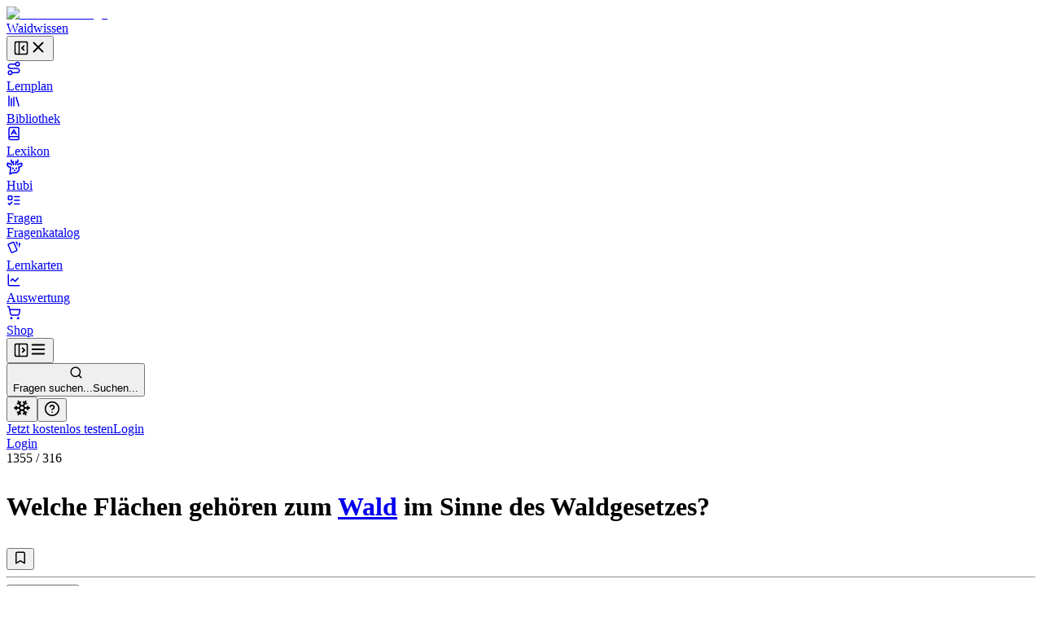

--- FILE ---
content_type: text/html; charset=utf-8
request_url: https://waidwissen.com/fragenkatalog/mecklenburg-vorpommern/5/32b4b8c3-1183-4d1f-9044-0df6ee2f6a8a
body_size: 46732
content:
<!DOCTYPE html><html lang="de" class="__variable_f367f3 __variable_bd1617 __variable_5899e0"><head><meta charSet="utf-8"/><meta name="viewport" content="width=device-width, initial-scale=1, viewport-fit=cover"/><link rel="stylesheet" href="/_next/static/css/796c693e6d031ef9.css" data-precedence="next"/><link rel="stylesheet" href="/_next/static/css/044c239ae2002622.css" data-precedence="next"/><link rel="stylesheet" href="/_next/static/css/08375eb05c7cc80e.css" data-precedence="next"/><link rel="stylesheet" href="/_next/static/css/f1a4f4f2c786e692.css" data-precedence="next"/><link rel="stylesheet" href="/_next/static/css/c585d304f9754839.css" data-precedence="next"/><link rel="stylesheet" href="/_next/static/css/a8c7d01d323e33e3.css" data-precedence="next"/><link rel="preload" as="script" fetchPriority="low" href="/_next/static/chunks/webpack-9964c5185db1496a.js"/><script src="/_next/static/chunks/4bd1b696-100b9d70ed4e49c1.js" async=""></script><script src="/_next/static/chunks/1255-8befde0980f5cba9.js" async=""></script><script src="/_next/static/chunks/main-app-234525b5e3ddebfb.js" async=""></script><script src="/_next/static/chunks/9da6db1e-3a20883770c9e38d.js" async=""></script><script src="/_next/static/chunks/5239-6be785c7e9ea1440.js" async=""></script><script src="/_next/static/chunks/2069-fd5d11afca07dcee.js" async=""></script><script src="/_next/static/chunks/1208-12b4da3f4019493a.js" async=""></script><script src="/_next/static/chunks/3633-766d28a3d5688508.js" async=""></script><script src="/_next/static/chunks/5651-e2843a8c0423d732.js" async=""></script><script src="/_next/static/chunks/7860-a12572fcf8b027b8.js" async=""></script><script src="/_next/static/chunks/app/layout-e7c353fddc294db4.js" async=""></script><script src="/_next/static/chunks/2619-04bc32f026a0d946.js" async=""></script><script src="/_next/static/chunks/1356-55692d5ef6a323df.js" async=""></script><script src="/_next/static/chunks/app/not-found-b7d41edd4f45dfbc.js" async=""></script><script src="/_next/static/chunks/a4634e51-6574121bc8aec05f.js" async=""></script><script src="/_next/static/chunks/d3ac728e-9eacce9606787270.js" async=""></script><script src="/_next/static/chunks/ba12c10f-2c639712d0814b54.js" async=""></script><script src="/_next/static/chunks/5530-75b1c28c5cebc105.js" async=""></script><script src="/_next/static/chunks/2452-f8268d832f573476.js" async=""></script><script src="/_next/static/chunks/545-a7f1595705b6df5b.js" async=""></script><script src="/_next/static/chunks/764-d56b91cb7d489130.js" async=""></script><script src="/_next/static/chunks/4226-2c90bb3a4cc12801.js" async=""></script><script src="/_next/static/chunks/2663-ed3b961bc73dae4e.js" async=""></script><script src="/_next/static/chunks/7298-ef13ea15551b3196.js" async=""></script><script src="/_next/static/chunks/1028-7adc2b3c5abd0ea8.js" async=""></script><script src="/_next/static/chunks/3161-4b770b9ba630a8ed.js" async=""></script><script src="/_next/static/chunks/4127-35d78e9d1074522e.js" async=""></script><script src="/_next/static/chunks/2544-c98da4923993e321.js" async=""></script><script src="/_next/static/chunks/2882-3d00f94b0b4f1265.js" async=""></script><script src="/_next/static/chunks/4879-79fc65f7a5397c57.js" async=""></script><script src="/_next/static/chunks/789-23a0adfc83be75a1.js" async=""></script><script src="/_next/static/chunks/5667-bc7c66eaefa2f9fa.js" async=""></script><script src="/_next/static/chunks/2003-45f513b72dc4038e.js" async=""></script><script src="/_next/static/chunks/4989-a5630a72ec342da6.js" async=""></script><script src="/_next/static/chunks/1999-2af323d0cd800b94.js" async=""></script><script src="/_next/static/chunks/9561-2e1ee1e45de8779d.js" async=""></script><script src="/_next/static/chunks/87-af5f301bac34e426.js" async=""></script><script src="/_next/static/chunks/8159-9104d0980a072aa2.js" async=""></script><script src="/_next/static/chunks/5193-6fe91e1d1b43e1e5.js" async=""></script><script src="/_next/static/chunks/3239-d91695da55e391a1.js" async=""></script><script src="/_next/static/chunks/7236-024b844f0149d9de.js" async=""></script><script src="/_next/static/chunks/4985-26bc2d317cb0a67b.js" async=""></script><script src="/_next/static/chunks/4029-5e92f315f1e7ec7e.js" async=""></script><script src="/_next/static/chunks/app/(with-sidebar)/(default)/fragenkatalog/%5B...slug%5D/page-7364ac5f2fbf6492.js" async=""></script><script src="/_next/static/chunks/144d3bae-868ea80d20df4ee2.js" async=""></script><script src="/_next/static/chunks/2981-d925405ac7f2bcde.js" async=""></script><script src="/_next/static/chunks/8086-46a93932308a6537.js" async=""></script><script src="/_next/static/chunks/2958-a6f950ca12c03d16.js" async=""></script><script src="/_next/static/chunks/2808-37fa538df60b6cc3.js" async=""></script><script src="/_next/static/chunks/1447-2aaf8777acc86f86.js" async=""></script><script src="/_next/static/chunks/1632-7354a2867abf561b.js" async=""></script><script src="/_next/static/chunks/7789-b079b2b7f618ca87.js" async=""></script><script src="/_next/static/chunks/app/(with-sidebar)/(articles)/layout-60fb3c476d7b2136.js" async=""></script><script src="/_next/static/chunks/318-67475951c42a2b9e.js" async=""></script><script src="/_next/static/chunks/app/global-error-dbf52cfa7915c740.js" async=""></script><script src="/_next/static/chunks/app/(with-sidebar)/(default)/fragenkatalog/%5B...slug%5D/layout-49605b0c950cb338.js" async=""></script><script async="" src="https://www.googletagmanager.com/gtag/js?id=G-WG1J8FW432"></script><meta name="theme-color" media="(prefers-color-scheme: light)" content="#ffffff"/><meta name="theme-color" media="(prefers-color-scheme: dark)" content="#191919"/><meta name="next-size-adjust" content=""/><title>Welche Flächen gehören zum Wald im Sinne des Waldgesetzes? - Wissen für die Jägerprüfung</title><meta name="description" content="Fragenkatalog Mecklenburg-Vorpommern, Sachgebiet 5: Tierschutzrecht; Jagd- und Forstrecht; Naturschutz- und Landschaftspflegerecht; ergänzt durch Sicherheits- und andere in Bezug auf die Jagdpraxis einschlägige Vorschriften, Frage Nr. 1355 - Welche Flächen gehören zum Wald im Sinne des Waldgesetzes?"/><link rel="author" href="https://waidwissen.com"/><meta name="author" content="Waidwissen"/><link rel="manifest" href="/site.webmanifest"/><meta name="tdm-reservation" content="1"/><link rel="canonical" href="https://waidwissen.com/fragenkatalog/mecklenburg-vorpommern/5/32b4b8c3-1183-4d1f-9044-0df6ee2f6a8a"/><meta name="mobile-web-app-capable" content="yes"/><meta name="apple-mobile-web-app-status-bar-style" content="black-translucent"/><meta property="og:title" content="Welche Flächen gehören zum Wald im Sinne des Waldgesetzes? - Wissen für die Jägerprüfung"/><meta property="og:description" content="Fragenkatalog Mecklenburg-Vorpommern, Sachgebiet 5: Tierschutzrecht; Jagd- und Forstrecht; Naturschutz- und Landschaftspflegerecht; ergänzt durch Sicherheits- und andere in Bezug auf die Jagdpraxis einschlägige Vorschriften, Frage Nr. 1355 - Welche Flächen gehören zum Wald im Sinne des Waldgesetzes?"/><meta property="og:url" content="https://waidwissen.com/fragenkatalog/mecklenburg-vorpommern/5/32b4b8c3-1183-4d1f-9044-0df6ee2f6a8a"/><meta property="og:image" content="https://waidwissen.com/tw_fb_mockup.jpg"/><meta property="og:image:width" content="384"/><meta property="og:image:height" content="384"/><meta property="og:type" content="article"/><meta name="twitter:card" content="summary_large_image"/><meta name="twitter:title" content="Welche Flächen gehören zum Wald im Sinne des Waldgesetzes? - Wissen für die Jägerprüfung"/><meta name="twitter:description" content="Fragenkatalog Mecklenburg-Vorpommern, Sachgebiet 5: Tierschutzrecht; Jagd- und Forstrecht; Naturschutz- und Landschaftspflegerecht; ergänzt durch Sicherheits- und andere in Bezug auf die Jagdpraxis einschlägige Vorschriften, Frage Nr. 1355 - Welche Flächen gehören zum Wald im Sinne des Waldgesetzes?"/><meta name="twitter:image" content="https://waidwissen.com/tw_fb_mockup.jpg"/><meta name="twitter:image:width" content="384"/><meta name="twitter:image:height" content="384"/><link rel="icon" href="/favicon-32x32.png" sizes="32x32" type="image/png"/><link rel="icon" href="/favicon-16x16.png" sizes="16x16" type="image/png"/><link rel="apple-touch-icon" href="/apple-touch-icon.png"/><script src="/_next/static/chunks/polyfills-42372ed130431b0a.js" noModule=""></script></head><body><div hidden=""><!--$--><!--/$--></div><script type="application/ld+json">{"@context":"https://schema.org","@type":"Organization","name":"Waidwissen","url":"https://waidwissen.com","logo":"https://waidwissen.com/logo-icon.png","sameAs":["https://instagram.com/waid.wissen","https://www.facebook.com/waidwissen/"]}</script><!--$--><!--/$--><script>((a,b,c,d,e,f,g,h)=>{let i=document.documentElement,j=["light","dark"];function k(b){var c;(Array.isArray(a)?a:[a]).forEach(a=>{let c="class"===a,d=c&&f?e.map(a=>f[a]||a):e;c?(i.classList.remove(...d),i.classList.add(f&&f[b]?f[b]:b)):i.setAttribute(a,b)}),c=b,h&&j.includes(c)&&(i.style.colorScheme=c)}if(d)k(d);else try{let a=localStorage.getItem(b)||c,d=g&&"system"===a?window.matchMedia("(prefers-color-scheme: dark)").matches?"dark":"light":a;k(d)}catch(a){}})("class","theme","system",null,["light","dark"],null,true,true)</script><div class="flex h-screen"><div class="fixed left-0 top-0 z-30 h-screen w-screen bg-black/60 transition-opacity xl:z-auto xl:hidden print:hidden hidden"></div><div class="fixed left-0 top-0 z-30 flex h-[100dvh] w-[85vw] max-w-[500px] flex-shrink-0 flex-col gap-4 overflow-y-auto border-r border-gray-300 bg-white px-2 py-4 dark:bg-gray-050 md:w-[320px] xl:sticky xl:isolate xl:z-[1] print:hidden -translate-x-[999px] xl:w-[300px] xl:translate-x-0" style="transition:width 0.2s ease-in-out, transform 0.2s ease-in-out"><div class="mx-2 flex items-center justify-between gap-3 pl-safe"><div class="flex shrink items-center gap-2"><a class="flex shrink-0 items-center gap-2" href="/lernplan"><div class="flex-shrink-0"><img alt="Waidwissen logo" loading="lazy" width="24" height="24" decoding="async" data-nimg="1" class="select-none" style="color:transparent" srcSet="/_next/image?url=%2Flogo-icon.png&amp;w=32&amp;q=75 1x, /_next/image?url=%2Flogo-icon.png&amp;w=48&amp;q=75 2x" src="/_next/image?url=%2Flogo-icon.png&amp;w=48&amp;q=75"/></div><span class="select-none font-display text-[1.19rem]">Waidwissen</span></a></div><button class="inline-flex items-center justify-center rounded-sm text-gray-400 outline-none transition-colors hover:text-gray-600 focus-visible:ring-2 focus-visible:ring-gray-800" data-state="closed"><svg xmlns="http://www.w3.org/2000/svg" width="20" height="20" viewBox="0 0 24 24" fill="none" stroke="currentColor" stroke-width="2" stroke-linecap="round" stroke-linejoin="round" class="lucide lucide-panel-left-close hidden xl:block" aria-hidden="true"><rect width="18" height="18" x="3" y="3" rx="2"></rect><path d="M9 3v18"></path><path d="m16 15-3-3 3-3"></path></svg><svg xmlns="http://www.w3.org/2000/svg" width="22" height="22" viewBox="0 0 24 24" fill="none" stroke="currentColor" stroke-width="2" stroke-linecap="round" stroke-linejoin="round" class="lucide lucide-x xl:hidden" aria-hidden="true"><path d="M18 6 6 18"></path><path d="m6 6 12 12"></path></svg></button></div><nav class="flex h-full min-h-0 flex-col gap-[2px] text-base-2 font-medium text-gray-800 pl-safe"><a class="flex h-10 min-w-full flex-shrink-0 select-none items-center gap-3 whitespace-nowrap rounded-[4px] px-3 text-base-2 font-normal no-underline outline-none focus-visible:ring-2 focus-visible:ring-gray-800 bg-transparent hover:bg-gray-050 dark:hover:bg-gray-100" href="/lernplan"><div class="flex max-w-[18px] flex-shrink-0 items-center justify-center text-gray-500"><svg xmlns="http://www.w3.org/2000/svg" width="18" height="18" viewBox="0 0 24 24" fill="none" stroke="currentColor" stroke-width="2" stroke-linecap="round" stroke-linejoin="round" class="lucide lucide-route" aria-hidden="true"><circle cx="6" cy="19" r="3"></circle><path d="M9 19h8.5a3.5 3.5 0 0 0 0-7h-11a3.5 3.5 0 0 1 0-7H15"></path><circle cx="18" cy="5" r="3"></circle></svg></div>Lernplan</a><a class="flex h-10 min-w-full flex-shrink-0 select-none items-center gap-3 whitespace-nowrap rounded-[4px] px-3 text-base-2 font-normal no-underline outline-none focus-visible:ring-2 focus-visible:ring-gray-800 bg-transparent hover:bg-gray-050 dark:hover:bg-gray-100" href="/bibliothek"><div class="flex max-w-[18px] flex-shrink-0 items-center justify-center text-gray-500"><svg xmlns="http://www.w3.org/2000/svg" width="18" height="18" viewBox="0 0 24 24" fill="none" stroke="currentColor" stroke-width="2" stroke-linecap="round" stroke-linejoin="round" class="lucide lucide-library" aria-hidden="true"><path d="m16 6 4 14"></path><path d="M12 6v14"></path><path d="M8 8v12"></path><path d="M4 4v16"></path></svg></div>Bibliothek</a><a class="flex h-10 min-w-full flex-shrink-0 select-none items-center gap-3 whitespace-nowrap rounded-[4px] px-3 text-base-2 font-normal no-underline outline-none focus-visible:ring-2 focus-visible:ring-gray-800 bg-transparent hover:bg-gray-050 dark:hover:bg-gray-100" href="/lexikon"><div class="flex max-w-[18px] flex-shrink-0 items-center justify-center text-gray-500"><svg xmlns="http://www.w3.org/2000/svg" width="18" height="18" viewBox="0 0 24 24" fill="none" stroke="currentColor" stroke-width="2" stroke-linecap="round" stroke-linejoin="round" class="lucide lucide-book-a" aria-hidden="true"><path d="M4 19.5v-15A2.5 2.5 0 0 1 6.5 2H19a1 1 0 0 1 1 1v18a1 1 0 0 1-1 1H6.5a1 1 0 0 1 0-5H20"></path><path d="m8 13 4-7 4 7"></path><path d="M9.1 11h5.7"></path></svg></div>Lexikon</a><a class="flex h-10 min-w-full flex-shrink-0 select-none items-center gap-3 whitespace-nowrap rounded-[4px] px-3 text-base-2 font-normal no-underline outline-none focus-visible:ring-2 focus-visible:ring-gray-800 bg-transparent hover:bg-gray-050 dark:hover:bg-gray-100" href="/hubi"><div class="flex max-w-[18px] flex-shrink-0 items-center justify-center text-gray-500"><svg class="flex-shrink-0" width="20" height="20" viewBox="0 0 24 24" fill="none" xmlns="http://www.w3.org/2000/svg"><path d="M13.4555 8.6398L13.9658 6.40342M13.9658 6.40342C13.9658 6.40342 16.2202 5.52002 16.6518 4.4398C16.9387 3.72178 16.8318 1.7998 16.8318 1.7998M13.9658 6.40342C13.9658 6.40342 14.0057 4.42164 13.9658 3.8998M10.4718 8.7598L9.96154 6.52342M9.96154 6.52342C9.96154 6.52342 7.70715 5.64002 7.27555 4.5598C6.98866 3.84178 7.09555 1.9198 7.09555 1.9198M9.96154 6.52342C9.96154 6.52342 9.92164 4.54164 9.96154 4.0198M16.4887 8.87979C16.4887 8.87979 16.9024 8.25861 17.3446 8.0398C18.3147 7.5598 22.2501 6.4798 22.2501 6.4798C22.2501 6.4798 22.9481 8.91336 22.2501 10.1398C21.7784 10.9684 21.2326 11.2552 20.4181 11.6831L20.3864 11.6998C19.4728 12.1799 17.9583 12.3369 17.9583 12.3369C17.9583 12.3369 18.522 14.2615 18.3728 15.4973C18.1734 17.1495 17.711 18.1902 16.4887 19.3197C15.1258 20.5792 14.0864 20.6772 12.2403 20.6717C11.6045 20.6736 9.5 20.5 9.5 20.5L5 22.5L5.92232 15.4973V12.3369C5.92232 12.3369 4.40785 12.1799 3.49427 11.6998L3.46255 11.6831C2.64802 11.2552 2.10223 10.9684 1.63057 10.1398C0.932484 8.91336 1.63057 6.4798 1.63057 6.4798C1.63057 6.4798 5.56596 7.5598 6.536 8.0398C6.9782 8.25861 7.39191 8.87979 7.39191 8.87979M9.48031 13.5598V14.8798M14.4003 13.5598V14.8798M11.6403 17.1598L11.9403 17.2798L12.2403 17.1598H11.6403Z" stroke="currentColor" stroke-width="2" stroke-linecap="round" stroke-linejoin="round"></path></svg></div>Hubi</a><div data-state="open" class=""><div class="flex h-10 flex-1 flex-shrink-0 select-none items-center rounded-[4px] border border-gray-200 bg-gray-050 dark:border-gray-300 dark:bg-gray-100"><a class="flex h-full flex-1 flex-shrink-0 items-center gap-3 whitespace-nowrap rounded-[4px] px-3 text-base-2 font-normal no-underline outline-none focus-visible:ring-2 focus-visible:ring-gray-800" href="/fragen"><div class="flex max-w-[18px] flex-shrink-0 items-center justify-center text-gray-500"><svg xmlns="http://www.w3.org/2000/svg" width="18" height="18" viewBox="0 0 24 24" fill="none" stroke="currentColor" stroke-width="2" stroke-linecap="round" stroke-linejoin="round" class="lucide lucide-list-todo" aria-hidden="true"><rect x="3" y="5" width="6" height="6" rx="1"></rect><path d="m3 17 2 2 4-4"></path><path d="M13 6h8"></path><path d="M13 12h8"></path><path d="M13 18h8"></path></svg></div>Fragen</a></div><div data-state="open" id="radix-_R_d9iv5td5b_" class="pl-[calc(18px+12px)] text-sm font-medium text-gray-600"><a class="flex h-9 min-w-full flex-shrink-0 items-center gap-3 whitespace-nowrap rounded-[4px] px-3 font-normal no-underline outline-none focus-visible:ring-2 focus-visible:ring-gray-800 hover:text-gray-800" href="/fragenkatalog">Fragenkatalog</a></div></div><a class="flex h-10 min-w-full flex-shrink-0 select-none items-center gap-3 whitespace-nowrap rounded-[4px] px-3 text-base-2 font-normal no-underline outline-none focus-visible:ring-2 focus-visible:ring-gray-800 bg-transparent hover:bg-gray-050 dark:hover:bg-gray-100" href="/lernkarten"><div class="flex max-w-[18px] flex-shrink-0 items-center justify-center text-gray-500"><svg style="width:18px;height:18px" viewBox="0 0 24 24"><path fill="currentColor" d="M11.19,2.25C10.93,2.25 10.67,2.31 10.42,2.4L3.06,5.45C2.04,5.87 1.55,7.04 1.97,8.05L6.93,20C7.24,20.77 7.97,21.23 8.74,21.25C9,21.25 9.27,21.22 9.53,21.1L16.9,18.05C17.65,17.74 18.11,17 18.13,16.25C18.14,16 18.09,15.71 18,15.45L13,3.5C12.71,2.73 11.97,2.26 11.19,2.25M14.67,2.25L18.12,10.6V4.25A2,2 0 0,0 16.12,2.25M20.13,3.79V12.82L22.56,6.96C22.97,5.94 22.5,4.78 21.47,4.36M11.19,4.22L16.17,16.24L8.78,19.3L3.8,7.29"></path></svg></div>Lernkarten</a><a class="flex h-10 min-w-full flex-shrink-0 select-none items-center gap-3 whitespace-nowrap rounded-[4px] px-3 text-base-2 font-normal no-underline outline-none focus-visible:ring-2 focus-visible:ring-gray-800 bg-transparent hover:bg-gray-050 dark:hover:bg-gray-100" href="/auswertung"><div class="flex max-w-[18px] flex-shrink-0 items-center justify-center text-gray-500"><svg xmlns="http://www.w3.org/2000/svg" width="18" height="18" viewBox="0 0 24 24" fill="none" stroke="currentColor" stroke-width="2" stroke-linecap="round" stroke-linejoin="round" class="lucide lucide-chart-line" aria-hidden="true"><path d="M3 3v16a2 2 0 0 0 2 2h16"></path><path d="m19 9-5 5-4-4-3 3"></path></svg></div>Auswertung</a><a class="flex h-10 min-w-full flex-shrink-0 select-none items-center gap-3 whitespace-nowrap rounded-[4px] px-3 text-base-2 font-normal no-underline outline-none focus-visible:ring-2 focus-visible:ring-gray-800 bg-transparent hover:bg-gray-050 dark:hover:bg-gray-100" href="/shop"><div class="flex max-w-[18px] flex-shrink-0 items-center justify-center text-gray-500"><svg xmlns="http://www.w3.org/2000/svg" width="18" height="18" viewBox="0 0 24 24" fill="none" stroke="currentColor" stroke-width="2" stroke-linecap="round" stroke-linejoin="round" class="lucide lucide-shopping-cart" aria-hidden="true"><circle cx="8" cy="21" r="1"></circle><circle cx="19" cy="21" r="1"></circle><path d="M2.05 2.05h2l2.66 12.42a2 2 0 0 0 2 1.58h9.78a2 2 0 0 0 1.95-1.57l1.65-7.43H5.12"></path></svg></div>Shop</a></nav><div class="absolute right-0 top-0 hidden h-full w-1 cursor-col-resize border-r border-transparent transition-colors hover:border-brand-300 data-[state=active]:border-brand-300 lg:block"></div></div><div class="min-h-[100dvh] flex-1 bg-gray-050 dark:bg-gray-100 md:overflow-auto"><div class="fixed left-0 top-0 z-20 flex w-full flex-shrink-0 items-center overflow-hidden border-b border-gray-300 bg-white shadow-sm transition-shadow focus-within:shadow-lg dark:bg-gray-050 md:sticky print:hidden" style="height:var(--topbar-height)"><div class="flex-1 p-3"><div class="relative flex h-full items-center gap-1 px-safe"><div class="flex justify-start"><button class="inline-flex items-center justify-center rounded-sm text-gray-400 outline-none transition-colors hover:text-gray-600 focus-visible:ring-2 focus-visible:ring-gray-800 block xl:hidden relative z-10" data-state="closed"><svg xmlns="http://www.w3.org/2000/svg" width="20" height="20" viewBox="0 0 24 24" fill="none" stroke="currentColor" stroke-width="2" stroke-linecap="round" stroke-linejoin="round" class="lucide lucide-panel-left-open hidden xl:block" aria-hidden="true"><rect width="18" height="18" x="3" y="3" rx="2"></rect><path d="M9 3v18"></path><path d="m14 9 3 3-3 3"></path></svg><svg xmlns="http://www.w3.org/2000/svg" width="22" height="22" viewBox="0 0 24 24" fill="none" stroke="currentColor" stroke-width="2" stroke-linecap="round" stroke-linejoin="round" class="lucide lucide-menu xl:hidden" aria-hidden="true"><path d="M4 12h16"></path><path d="M4 18h16"></path><path d="M4 6h16"></path></svg></button></div><div class="left-0 flex w-full flex-1 flex-shrink-0 pl-3 lg:justify-center"><button class="flex w-full flex-1 cursor-text items-center gap-2 rounded-md border border-gray-200 bg-gray-050 px-2.5 py-2 transition-colors hover:border-gray-300 hover:bg-gray-100 dark:bg-gray-100 dark:hover:bg-gray-200 xl:max-w-xl 2xl:max-w-screen-md"><svg xmlns="http://www.w3.org/2000/svg" width="17" height="17" viewBox="0 0 24 24" fill="none" stroke="currentColor" stroke-width="2" stroke-linecap="round" stroke-linejoin="round" class="lucide lucide-search flex-shrink-0 text-gray-500" aria-hidden="true"><path d="m21 21-4.34-4.34"></path><circle cx="11" cy="11" r="8"></circle></svg><div class="outline-non block w-full select-none bg-transparent text-left text-sm text-gray-400"><span class="hidden sm:inline">Fragen suchen...</span><span class="inline sm:hidden">Suchen...</span></div></button></div><div class="relative ml-auto flex items-center justify-end gap-2 max-w-full" style="transition:max-width 0.3s, transform 0.3s cubic-bezier(0.175, 0.885, 0.32, 1)"><div class="mr-2 flex flex-shrink-0 gap-1 border-r border-gray-300 pl-2 pr-3"><button class="rounded-full p-2 text-gray-500 outline-none ring-gray-500 hover:text-gray-800 focus-visible:text-gray-800 focus-visible:ring-1 data-[state*=open]:bg-gray-200 data-[state*=open]:text-gray-800" aria-label="Let it snow" data-state="closed"><svg xmlns="http://www.w3.org/2000/svg" width="22" height="22" viewBox="0 0 24 24" fill="none" stroke="currentColor" stroke-width="2" stroke-linecap="round" stroke-linejoin="round" class="lucide lucide-snowflake" aria-hidden="true"><path d="m10 20-1.25-2.5L6 18"></path><path d="M10 4 8.75 6.5 6 6"></path><path d="m14 20 1.25-2.5L18 18"></path><path d="m14 4 1.25 2.5L18 6"></path><path d="m17 21-3-6h-4"></path><path d="m17 3-3 6 1.5 3"></path><path d="M2 12h6.5L10 9"></path><path d="m20 10-1.5 2 1.5 2"></path><path d="M22 12h-6.5L14 15"></path><path d="m4 10 1.5 2L4 14"></path><path d="m7 21 3-6-1.5-3"></path><path d="m7 3 3 6h4"></path></svg></button><button class="rounded-full p-2 text-gray-500 outline-none ring-gray-500 hover:text-gray-800 focus-visible:text-gray-800 focus-visible:ring-1 data-[state*=open]:bg-gray-200 data-[state*=open]:text-gray-800" type="button" id="radix-_R_6tiv5uiv5td5b_" aria-haspopup="menu" aria-expanded="false" data-state="closed"><svg xmlns="http://www.w3.org/2000/svg" width="20" height="20" viewBox="0 0 24 24" fill="none" stroke="currentColor" stroke-width="2" stroke-linecap="round" stroke-linejoin="round" class="lucide lucide-circle-help" aria-hidden="true"><circle cx="12" cy="12" r="10"></circle><path d="M9.09 9a3 3 0 0 1 5.83 1c0 2-3 3-3 3"></path><path d="M12 17h.01"></path></svg></button></div><div class="hidden items-center gap-2 sm:flex"><a type="button" class="flex cursor-pointer select-none items-center justify-center gap-2 truncate whitespace-nowrap rounded-[6px] border border-transparent px-3 py-2.5 text-center text-sm font-normal shadow-md outline-none transition-all focus-visible:ring-2 focus-visible:ring-opacity-65 focus-visible:ring-offset-1 focus-visible:ring-offset-white disabled:cursor-not-allowed disabled:opacity-50 disabled:shadow-none dark:focus-visible:ring-offset-gray-050 [&amp;_svg]:flex-shrink-0 [&amp;_svg]:flex-grow-0 bg-brand-600 text-brand-050 shadow-brand-800/20 focus-visible:ring-brand-500 dark:shadow-brand-050/30 [&amp;:not(:disabled)]:hover:bg-brand-700 data-[state*=open]:border-brand-700 data-[state*=open]:bg-brand-700 min-h-[40px]" href="/registrieren">Jetzt kostenlos testen</a><a type="button" class="flex cursor-pointer select-none items-center justify-center gap-2 truncate whitespace-nowrap rounded-[6px] border py-2.5 text-center text-sm font-normal shadow-md outline-none transition-all focus-visible:ring-2 focus-visible:ring-opacity-65 focus-visible:ring-offset-1 focus-visible:ring-offset-white disabled:cursor-not-allowed disabled:opacity-50 disabled:shadow-none dark:focus-visible:ring-offset-gray-050 [&amp;_svg]:flex-shrink-0 [&amp;_svg]:flex-grow-0 border-gray-300 text-gray-800 shadow-gray-800/5 focus-visible:ring-brand-500 dark:shadow-gray-050/30 [&amp;:not(:disabled)]:hover:border-gray-400/60 [&amp;:not(:disabled)]:hover:bg-gray-200 data-[state*=open]:bg-gray-200 min-h-[40px] bg-gray-100 px-5" href="/login">Login</a></div><div class="block sm:hidden"><a type="button" class="flex cursor-pointer select-none items-center justify-center gap-2 truncate whitespace-nowrap rounded-[6px] border border-transparent py-2.5 text-center text-sm font-normal shadow-md outline-none transition-all focus-visible:ring-2 focus-visible:ring-opacity-65 focus-visible:ring-offset-1 focus-visible:ring-offset-white disabled:cursor-not-allowed disabled:opacity-50 disabled:shadow-none dark:focus-visible:ring-offset-gray-050 [&amp;_svg]:flex-shrink-0 [&amp;_svg]:flex-grow-0 bg-brand-600 text-brand-050 shadow-brand-800/20 focus-visible:ring-brand-500 dark:shadow-brand-050/30 [&amp;:not(:disabled)]:hover:bg-brand-700 data-[state*=open]:border-brand-700 data-[state*=open]:bg-brand-700 min-h-[40px] px-4" href="/login">Login</a></div></div></div></div></div><div class="mt-[60px] md:mt-0"><div class="flex"><main class="mx-auto w-full px-5 pb-8 md:max-w-xl md:px-8 lg:max-w-3xl xl:max-w-4xl"><div class="mb-3 mt-8"><div class="flex items-start justify-between"><div><div class="mb-3 text-sm font-medium text-gray-500"><span class="text-gray-700">1355</span> /<!-- --> <!-- -->316</div><h1 class="max-w-[600px] text-balance font-body text-xl font-medium" style="--paragraph-margin:0px"><p class="my-[var(--paragraph-margin,_16px)]"><span class="break-words">Welche Flächen gehören zum </span><span class="text-brand-600 print:text-gray-800" role="button" type="button" aria-haspopup="dialog" aria-expanded="false" aria-controls="radix-_R_5ialuiv5uiv5td5b_" data-state="closed"><span class="text-[color:var(--link-color,inherit)] underline decoration-dotted underline-offset-4"><a href="/einfuehrung-zum-waldbau#wald">Wald</a></span></span><span class="break-words"> im Sinne des Waldgesetzes?</span></p></h1></div><div class="mt-1"><button class="group cursor-pointer text-sm text-gray-600 transition-colors hover:text-gray-700" data-state="closed"><svg xmlns="http://www.w3.org/2000/svg" width="18" height="18" viewBox="0 0 24 24" fill="none" stroke="currentColor" stroke-width="2" stroke-linecap="round" stroke-linejoin="round" class="lucide lucide-bookmark transition-all group-hover:fill-gray-400 animate-pulse" aria-hidden="true"><path d="m19 21-7-4-7 4V5a2 2 0 0 1 2-2h10a2 2 0 0 1 2 2v16z"></path></svg></button></div></div></div><hr class="border-gray-300"/><div class="my-4 flex items-start justify-start gap-2"><div class="cursor-pointer rounded-[1px] outline-none ring-brand-500 ring-opacity-50 focus-visible:ring-2" tabindex="0" role="button"><div class="pointer-events-none" tabindex="-1"><div class="flex flex-shrink-0 justify-end gap-5"><button type="button" class="flex cursor-pointer select-none items-center justify-center truncate whitespace-nowrap border px-3 py-2.5 text-center text-sm shadow-md outline-none transition-all focus-visible:ring-2 focus-visible:ring-opacity-65 focus-visible:ring-offset-1 focus-visible:ring-offset-white disabled:cursor-not-allowed disabled:opacity-50 disabled:shadow-none dark:focus-visible:ring-offset-gray-050 [&amp;_svg]:flex-shrink-0 [&amp;_svg]:flex-grow-0 border-brand-300 bg-brand-050 text-brand-700 shadow-brand-800/5 focus-visible:ring-brand-500 dark:shadow-brand-050/30 [&amp;:not(:disabled)]:hover:border-brand-400 [&amp;:not(:disabled)]:hover:bg-brand-200 data-[state*=open]:border-brand-400 data-[state*=open]:bg-brand-200 gap-3 rounded-md font-normal"><svg class="text-brand-500 flex-shrink-0" width="18" height="18" viewBox="0 0 24 24" fill="none" xmlns="http://www.w3.org/2000/svg"><path d="M13.4555 8.6398L13.9658 6.40342M13.9658 6.40342C13.9658 6.40342 16.2202 5.52002 16.6518 4.4398C16.9387 3.72178 16.8318 1.7998 16.8318 1.7998M13.9658 6.40342C13.9658 6.40342 14.0057 4.42164 13.9658 3.8998M10.4718 8.7598L9.96154 6.52342M9.96154 6.52342C9.96154 6.52342 7.70715 5.64002 7.27555 4.5598C6.98866 3.84178 7.09555 1.9198 7.09555 1.9198M9.96154 6.52342C9.96154 6.52342 9.92164 4.54164 9.96154 4.0198M16.4887 8.87979C16.4887 8.87979 16.9024 8.25861 17.3446 8.0398C18.3147 7.5598 22.2501 6.4798 22.2501 6.4798C22.2501 6.4798 22.9481 8.91336 22.2501 10.1398C21.7784 10.9684 21.2326 11.2552 20.4181 11.6831L20.3864 11.6998C19.4728 12.1799 17.9583 12.3369 17.9583 12.3369C17.9583 12.3369 18.522 14.2615 18.3728 15.4973C18.1734 17.1495 17.711 18.1902 16.4887 19.3197C15.1258 20.5792 13.8464 20.8853 12.0003 20.8798C10.1542 20.8853 8.75478 20.5792 7.39191 19.3197C6.16965 18.1902 5.70724 17.1495 5.50782 15.4973C5.35867 14.2615 5.92232 12.3369 5.92232 12.3369C5.92232 12.3369 4.40785 12.1799 3.49427 11.6998L3.46255 11.6831C2.64802 11.2552 2.10223 10.9684 1.63057 10.1398C0.932484 8.91336 1.63057 6.4798 1.63057 6.4798C1.63057 6.4798 5.56596 7.5598 6.536 8.0398C6.9782 8.25861 7.39191 8.87979 7.39191 8.87979M9.48031 13.5598V14.8798M14.4003 13.5598V14.8798M11.6403 17.1598L11.9403 17.2798L12.2403 17.1598H11.6403Z" stroke="currentColor" stroke-width="2" stroke-linecap="round" stroke-linejoin="round"></path></svg>Erklärung</button></div></div></div></div><div><div class="mb-1 text-sm italic text-gray-600">Musterantwort</div><button class="group flex w-full cursor-auto flex-col text-left leading-snug outline-none transition-colors focus-visible:ring-2 focus-visible:ring-gray-800" data-correct-answer="true"><div class="relative w-full overflow-hidden rounded-md border px-4 transition-colors duration-150 dark:bg-gray-050 border-success-500 text-success-800 bg-success-050 [--link-color:var(--colors-success-600)]"><div class="relative flex w-full items-center justify-start"><div data-hubi-context="Mögliche Antwort (Nr. A) der aktuellen Frage (richtig) - nicht angekreuzt" data-hubi-context-include-mode="when-visible" data-hubi-context-display-type="hidden"><p class="my-[var(--paragraph-margin,_16px)]"><span class="break-words">Jede mit Waldgehölzen bestockte Fläche, sowie Kahlschläge, Waldblößen, Leitungsschneisen, </span><span class="text-brand-600 print:text-gray-800" role="button" type="button" aria-haspopup="dialog" aria-expanded="false" aria-controls="radix-_R_2qdaluiv5uiv5td5b_" data-state="closed"><span class="text-[color:var(--link-color,inherit)] underline decoration-dotted underline-offset-4"><a href="/wildeinrichtungen#wildaesungsflaechen">Wildäsungsflächen</a></span></span><span class="break-words">, Pflanzgärten, Teiche.</span></p></div></div></div></button></div><div class="my-4 flex justify-between"><button class="cursor-pointer text-sm text-gray-500 transition-colors hover:text-gray-600" type="button" aria-haspopup="dialog" aria-expanded="false" aria-controls="radix-_R_1iluiv5uiv5td5b_" data-state="closed">Feedback</button></div><div class="mb-24 md:mb-0"><div class="fixed bottom-0 left-0 flex w-full justify-between gap-3 bg-gradient-to-t from-white to-transparent px-3 py-3 pt-6 dark:from-gray-050 md:static md:from-transparent md:px-0 md:py-0 md:pt-0 md:dark:from-transparent"><button type="button" class="flex cursor-pointer select-none items-center justify-center gap-2 truncate whitespace-nowrap border px-3 py-2.5 text-center font-normal shadow-md outline-none transition-all focus-visible:ring-2 focus-visible:ring-opacity-65 focus-visible:ring-offset-1 focus-visible:ring-offset-white disabled:cursor-not-allowed disabled:opacity-50 disabled:shadow-none dark:focus-visible:ring-offset-gray-050 [&amp;_svg]:flex-shrink-0 [&amp;_svg]:flex-grow-0 border-gray-300 bg-white text-gray-800 shadow-gray-800/5 focus-visible:ring-brand-500 dark:bg-gray-100 dark:shadow-gray-050/30 [&amp;:not(:disabled)]:hover:border-gray-400/60 [&amp;:not(:disabled)]:hover:bg-gray-050 data-[state*=open]:bg-gray-050 w-full rounded-md text-base md:w-auto md:min-w-40"><svg xmlns="http://www.w3.org/2000/svg" width="20" height="20" viewBox="0 0 24 24" fill="none" stroke="currentColor" stroke-width="2" stroke-linecap="round" stroke-linejoin="round" class="lucide lucide-arrow-left" aria-hidden="true"><path d="m12 19-7-7 7-7"></path><path d="M19 12H5"></path></svg><span class="flex-1">Zurück</span></button><button type="button" class="flex cursor-pointer select-none items-center justify-center gap-2 truncate whitespace-nowrap border border-transparent px-3 py-2.5 text-center font-normal shadow-md outline-none transition-all focus-visible:ring-2 focus-visible:ring-opacity-65 focus-visible:ring-offset-1 focus-visible:ring-offset-white disabled:cursor-not-allowed disabled:opacity-50 disabled:shadow-none dark:focus-visible:ring-offset-gray-050 [&amp;_svg]:flex-shrink-0 [&amp;_svg]:flex-grow-0 bg-brand-600 text-brand-050 shadow-brand-800/20 focus-visible:ring-brand-500 dark:shadow-brand-050/30 [&amp;:not(:disabled)]:hover:bg-brand-700 data-[state*=open]:border-brand-700 data-[state*=open]:bg-brand-700 w-full rounded-md text-base md:w-auto md:min-w-40"><span class="flex-1">Weiter</span><svg xmlns="http://www.w3.org/2000/svg" width="20" height="20" viewBox="0 0 24 24" fill="none" stroke="currentColor" stroke-width="2" stroke-linecap="round" stroke-linejoin="round" class="lucide lucide-arrow-right" aria-hidden="true"><path d="M5 12h14"></path><path d="m12 5 7 7-7 7"></path></svg></button></div></div></main><div class="sticky right-0 top-[var(--topbar-height)] flex h-[calc(100vh-var(--topbar-height))] w-0 flex-col"><div class="hidden md:block"><button class="ease-[cubic-bezier(0.175, 0.885, 0.32, 1.275)] z-10 flex h-[70px] w-[70px] items-center justify-center rounded-full transition-transform duration-200 will-change-transform data-[state=open]:scale-90 data-[state=closed]:hover:translate-y-[-3px] absolute bottom-20 right-5 md:bottom-5" type="button" aria-haspopup="dialog" aria-expanded="false" aria-controls="radix-_R_4luiv5uiv5td5b_" data-state="closed"><img alt="Hubi" loading="lazy" width="710" height="546" decoding="async" data-nimg="1" class="h-full w-full object-contain drop-shadow-lg" style="color:transparent" srcSet="/_next/image?url=%2F_next%2Fstatic%2Fmedia%2Fhubi.f2a7403b.png&amp;w=750&amp;q=75 1x, /_next/image?url=%2F_next%2Fstatic%2Fmedia%2Fhubi.f2a7403b.png&amp;w=1920&amp;q=75 2x" src="/_next/image?url=%2F_next%2Fstatic%2Fmedia%2Fhubi.f2a7403b.png&amp;w=1920&amp;q=75"/></button></div></div><aside class="sticky right-0 top-0 hidden h-[calc(100vh-var(--topbar-height))] w-[320px] flex-col border-l border-gray-300 bg-white dark:bg-gray-050 lg:flex" style="top:var(--topbar-height)"><div class="border-b border-gray-300 px-6 py-5"><div class="mb-3 text-lg font-medium">Fragenkatalog</div><div class="flex flex-col gap-2"><button type="button" role="combobox" aria-controls="radix-_R_6eluiv5uiv5td5b_" aria-expanded="false" aria-autocomplete="none" dir="ltr" data-state="closed" class="inline-flex min-h-12 w-full items-center justify-between gap-2 rounded-md border border-gray-300 bg-white py-3 pl-5 pr-4 text-sm font-normal text-gray-800 shadow-[0_2px_3px] shadow-black/5 outline-none transition-colors hover:bg-gray-100 focus-visible:ring-2 focus-visible:ring-gray-800 data-[state=open]:bg-gray-100 data-[placeholder]:text-gray-600 dark:bg-gray-100 dark:hover:border-gray-400 dark:hover:bg-gray-200 data-[state=open]:dark:border-gray-400 data-[state=open]:dark:bg-gray-200"><span class="truncate whitespace-nowrap"><span style="pointer-events:none"></span></span><span aria-hidden="true" class="flex-shrink-0 text-gray-500"><svg xmlns="http://www.w3.org/2000/svg" width="16" height="16" viewBox="0 0 24 24" fill="none" stroke="currentColor" stroke-width="2" stroke-linecap="round" stroke-linejoin="round" class="lucide lucide-chevrons-up-down" aria-hidden="true"><path d="m7 15 5 5 5-5"></path><path d="m7 9 5-5 5 5"></path></svg></span></button><select aria-hidden="true" tabindex="-1" style="position:absolute;border:0;width:1px;height:1px;padding:0;margin:-1px;overflow:hidden;clip:rect(0, 0, 0, 0);white-space:nowrap;word-wrap:normal"></select><button type="button" role="combobox" aria-controls="radix-_R_aeluiv5uiv5td5b_" aria-expanded="false" aria-autocomplete="none" dir="ltr" data-state="closed" class="inline-flex min-h-12 w-full items-center justify-between gap-2 rounded-md border border-gray-300 bg-white py-3 pl-5 pr-4 text-sm font-normal text-gray-800 shadow-[0_2px_3px] shadow-black/5 outline-none transition-colors hover:bg-gray-100 focus-visible:ring-2 focus-visible:ring-gray-800 data-[state=open]:bg-gray-100 data-[placeholder]:text-gray-600 dark:bg-gray-100 dark:hover:border-gray-400 dark:hover:bg-gray-200 data-[state=open]:dark:border-gray-400 data-[state=open]:dark:bg-gray-200"><span class="truncate whitespace-nowrap"><span style="pointer-events:none"></span></span><span aria-hidden="true" class="flex-shrink-0 text-gray-500"><svg xmlns="http://www.w3.org/2000/svg" width="16" height="16" viewBox="0 0 24 24" fill="none" stroke="currentColor" stroke-width="2" stroke-linecap="round" stroke-linejoin="round" class="lucide lucide-chevrons-up-down" aria-hidden="true"><path d="m7 15 5 5 5-5"></path><path d="m7 9 5-5 5 5"></path></svg></span></button><select aria-hidden="true" tabindex="-1" style="position:absolute;border:0;width:1px;height:1px;padding:0;margin:-1px;overflow:hidden;clip:rect(0, 0, 0, 0);white-space:nowrap;word-wrap:normal"></select></div></div></aside></div><!--$--><!--/$--></div></div></div><script id="gtag-init">
              window.dataLayer = window.dataLayer || [];
              function gtag(){dataLayer.push(arguments);}
              gtag('consent', 'default', {
                'ad_storage': 'denied',
                'analytics_storage': 'denied',
                'ad_user_data': 'denied',
                'ad_personalization': 'denied',
                'wait_for_update': 500,
              });
              gtag('js', new Date());
              gtag('config', 'G-WG1J8FW432', {
                page_path: window.location.pathname,
              });
              gtag('config', 'AW-611365050');
            </script><script src="/_next/static/chunks/webpack-9964c5185db1496a.js" id="_R_" async=""></script><script>(self.__next_f=self.__next_f||[]).push([0])</script><script>self.__next_f.push([1,"1:\"$Sreact.fragment\"\n2:I[40827,[\"8229\",\"static/chunks/9da6db1e-3a20883770c9e38d.js\",\"5239\",\"static/chunks/5239-6be785c7e9ea1440.js\",\"2069\",\"static/chunks/2069-fd5d11afca07dcee.js\",\"1208\",\"static/chunks/1208-12b4da3f4019493a.js\",\"3633\",\"static/chunks/3633-766d28a3d5688508.js\",\"5651\",\"static/chunks/5651-e2843a8c0423d732.js\",\"7860\",\"static/chunks/7860-a12572fcf8b027b8.js\",\"7177\",\"static/chunks/app/layout-e7c353fddc294db4.js\"],\"Providers\"]\n3:I[9766,[],\"\"]\n4:I[98924,[],\"\"]\n5:I[81356,[\"2619\",\"static/chunks/2619-04bc32f026a0d946.js\",\"1356\",\"static/chunks/1356-55692d5ef6a323df.js\",\"4345\",\"static/chunks/app/not-found-b7d41edd4f45dfbc.js\"],\"Image\"]\n"])</script><script>self.__next_f.push([1,"6:I[52619,[\"8229\",\"static/chunks/9da6db1e-3a20883770c9e38d.js\",\"9910\",\"static/chunks/a4634e51-6574121bc8aec05f.js\",\"7330\",\"static/chunks/d3ac728e-9eacce9606787270.js\",\"8803\",\"static/chunks/ba12c10f-2c639712d0814b54.js\",\"5239\",\"static/chunks/5239-6be785c7e9ea1440.js\",\"2619\",\"static/chunks/2619-04bc32f026a0d946.js\",\"2069\",\"static/chunks/2069-fd5d11afca07dcee.js\",\"5530\",\"static/chunks/5530-75b1c28c5cebc105.js\",\"2452\",\"static/chunks/2452-f8268d832f573476.js\",\"545\",\"static/chunks/545-a7f1595705b6df5b.js\",\"764\",\"static/chunks/764-d56b91cb7d489130.js\",\"1356\",\"static/chunks/1356-55692d5ef6a323df.js\",\"4226\",\"static/chunks/4226-2c90bb3a4cc12801.js\",\"2663\",\"static/chunks/2663-ed3b961bc73dae4e.js\",\"7298\",\"static/chunks/7298-ef13ea15551b3196.js\",\"1028\",\"static/chunks/1028-7adc2b3c5abd0ea8.js\",\"3161\",\"static/chunks/3161-4b770b9ba630a8ed.js\",\"4127\",\"static/chunks/4127-35d78e9d1074522e.js\",\"1208\",\"static/chunks/1208-12b4da3f4019493a.js\",\"2544\",\"static/chunks/2544-c98da4923993e321.js\",\"2882\",\"static/chunks/2882-3d00f94b0b4f1265.js\",\"4879\",\"static/chunks/4879-79fc65f7a5397c57.js\",\"789\",\"static/chunks/789-23a0adfc83be75a1.js\",\"5667\",\"static/chunks/5667-bc7c66eaefa2f9fa.js\",\"3633\",\"static/chunks/3633-766d28a3d5688508.js\",\"2003\",\"static/chunks/2003-45f513b72dc4038e.js\",\"4989\",\"static/chunks/4989-a5630a72ec342da6.js\",\"1999\",\"static/chunks/1999-2af323d0cd800b94.js\",\"9561\",\"static/chunks/9561-2e1ee1e45de8779d.js\",\"87\",\"static/chunks/87-af5f301bac34e426.js\",\"8159\",\"static/chunks/8159-9104d0980a072aa2.js\",\"5193\",\"static/chunks/5193-6fe91e1d1b43e1e5.js\",\"3239\",\"static/chunks/3239-d91695da55e391a1.js\",\"7236\",\"static/chunks/7236-024b844f0149d9de.js\",\"4985\",\"static/chunks/4985-26bc2d317cb0a67b.js\",\"4029\",\"static/chunks/4029-5e92f315f1e7ec7e.js\",\"4759\",\"static/chunks/app/(with-sidebar)/(default)/fragenkatalog/%5B...slug%5D/page-7364ac5f2fbf6492.js\"],\"\"]\n"])</script><script>self.__next_f.push([1,"7:I[72457,[\"8229\",\"static/chunks/9da6db1e-3a20883770c9e38d.js\",\"5239\",\"static/chunks/5239-6be785c7e9ea1440.js\",\"2069\",\"static/chunks/2069-fd5d11afca07dcee.js\",\"1208\",\"static/chunks/1208-12b4da3f4019493a.js\",\"3633\",\"static/chunks/3633-766d28a3d5688508.js\",\"5651\",\"static/chunks/5651-e2843a8c0423d732.js\",\"7860\",\"static/chunks/7860-a12572fcf8b027b8.js\",\"7177\",\"static/chunks/app/layout-e7c353fddc294db4.js\"],\"default\"]\n"])</script><script>self.__next_f.push([1,"8:I[9574,[\"8229\",\"static/chunks/9da6db1e-3a20883770c9e38d.js\",\"9910\",\"static/chunks/a4634e51-6574121bc8aec05f.js\",\"7330\",\"static/chunks/d3ac728e-9eacce9606787270.js\",\"8803\",\"static/chunks/ba12c10f-2c639712d0814b54.js\",\"7501\",\"static/chunks/144d3bae-868ea80d20df4ee2.js\",\"5239\",\"static/chunks/5239-6be785c7e9ea1440.js\",\"2619\",\"static/chunks/2619-04bc32f026a0d946.js\",\"2069\",\"static/chunks/2069-fd5d11afca07dcee.js\",\"5530\",\"static/chunks/5530-75b1c28c5cebc105.js\",\"2452\",\"static/chunks/2452-f8268d832f573476.js\",\"545\",\"static/chunks/545-a7f1595705b6df5b.js\",\"764\",\"static/chunks/764-d56b91cb7d489130.js\",\"1356\",\"static/chunks/1356-55692d5ef6a323df.js\",\"4226\",\"static/chunks/4226-2c90bb3a4cc12801.js\",\"2663\",\"static/chunks/2663-ed3b961bc73dae4e.js\",\"7298\",\"static/chunks/7298-ef13ea15551b3196.js\",\"1028\",\"static/chunks/1028-7adc2b3c5abd0ea8.js\",\"3161\",\"static/chunks/3161-4b770b9ba630a8ed.js\",\"4127\",\"static/chunks/4127-35d78e9d1074522e.js\",\"1208\",\"static/chunks/1208-12b4da3f4019493a.js\",\"2544\",\"static/chunks/2544-c98da4923993e321.js\",\"2882\",\"static/chunks/2882-3d00f94b0b4f1265.js\",\"4879\",\"static/chunks/4879-79fc65f7a5397c57.js\",\"789\",\"static/chunks/789-23a0adfc83be75a1.js\",\"5667\",\"static/chunks/5667-bc7c66eaefa2f9fa.js\",\"3633\",\"static/chunks/3633-766d28a3d5688508.js\",\"2003\",\"static/chunks/2003-45f513b72dc4038e.js\",\"4989\",\"static/chunks/4989-a5630a72ec342da6.js\",\"1999\",\"static/chunks/1999-2af323d0cd800b94.js\",\"9561\",\"static/chunks/9561-2e1ee1e45de8779d.js\",\"87\",\"static/chunks/87-af5f301bac34e426.js\",\"2981\",\"static/chunks/2981-d925405ac7f2bcde.js\",\"8159\",\"static/chunks/8159-9104d0980a072aa2.js\",\"8086\",\"static/chunks/8086-46a93932308a6537.js\",\"2958\",\"static/chunks/2958-a6f950ca12c03d16.js\",\"2808\",\"static/chunks/2808-37fa538df60b6cc3.js\",\"5193\",\"static/chunks/5193-6fe91e1d1b43e1e5.js\",\"3239\",\"static/chunks/3239-d91695da55e391a1.js\",\"7236\",\"static/chunks/7236-024b844f0149d9de.js\",\"4985\",\"static/chunks/4985-26bc2d317cb0a67b.js\",\"1447\",\"static/chunks/1447-2aaf8777acc86f86.js\",\"1632\",\"static/chunks/1632-7354a2867abf561b.js\",\"7789\",\"static/chunks/7789-b079b2b7f618ca87.js\",\"6365\",\"static/chunks/app/(with-sidebar)/(articles)/layout-60fb3c476d7b2136.js\"],\"SideBarProvider\"]\n"])</script><script>self.__next_f.push([1,"c:I[24431,[],\"OutletBoundary\"]\n10:I[28731,[\"8229\",\"static/chunks/9da6db1e-3a20883770c9e38d.js\",\"5239\",\"static/chunks/5239-6be785c7e9ea1440.js\",\"2619\",\"static/chunks/2619-04bc32f026a0d946.js\",\"2069\",\"static/chunks/2069-fd5d11afca07dcee.js\",\"545\",\"static/chunks/545-a7f1595705b6df5b.js\",\"1356\",\"static/chunks/1356-55692d5ef6a323df.js\",\"4226\",\"static/chunks/4226-2c90bb3a4cc12801.js\",\"1208\",\"static/chunks/1208-12b4da3f4019493a.js\",\"318\",\"static/chunks/318-67475951c42a2b9e.js\",\"4219\",\"static/chunks/app/global-error-dbf52cfa7915c740.js\"],\"default\"]\n11:I[15278,[],\"AsyncMetadataOutlet\"]\n13:I[24431,[],\"ViewportBoundary\"]\n15:I[24431,[],\"MetadataBoundary\"]\n16:\"$Sreact.suspense\"\n"])</script><script>self.__next_f.push([1,"18:I[70844,[\"8229\",\"static/chunks/9da6db1e-3a20883770c9e38d.js\",\"9910\",\"static/chunks/a4634e51-6574121bc8aec05f.js\",\"7330\",\"static/chunks/d3ac728e-9eacce9606787270.js\",\"8803\",\"static/chunks/ba12c10f-2c639712d0814b54.js\",\"5239\",\"static/chunks/5239-6be785c7e9ea1440.js\",\"2619\",\"static/chunks/2619-04bc32f026a0d946.js\",\"2069\",\"static/chunks/2069-fd5d11afca07dcee.js\",\"5530\",\"static/chunks/5530-75b1c28c5cebc105.js\",\"2452\",\"static/chunks/2452-f8268d832f573476.js\",\"545\",\"static/chunks/545-a7f1595705b6df5b.js\",\"764\",\"static/chunks/764-d56b91cb7d489130.js\",\"1356\",\"static/chunks/1356-55692d5ef6a323df.js\",\"4226\",\"static/chunks/4226-2c90bb3a4cc12801.js\",\"2663\",\"static/chunks/2663-ed3b961bc73dae4e.js\",\"7298\",\"static/chunks/7298-ef13ea15551b3196.js\",\"1028\",\"static/chunks/1028-7adc2b3c5abd0ea8.js\",\"3161\",\"static/chunks/3161-4b770b9ba630a8ed.js\",\"4127\",\"static/chunks/4127-35d78e9d1074522e.js\",\"1208\",\"static/chunks/1208-12b4da3f4019493a.js\",\"2544\",\"static/chunks/2544-c98da4923993e321.js\",\"2882\",\"static/chunks/2882-3d00f94b0b4f1265.js\",\"4879\",\"static/chunks/4879-79fc65f7a5397c57.js\",\"789\",\"static/chunks/789-23a0adfc83be75a1.js\",\"5667\",\"static/chunks/5667-bc7c66eaefa2f9fa.js\",\"3633\",\"static/chunks/3633-766d28a3d5688508.js\",\"2003\",\"static/chunks/2003-45f513b72dc4038e.js\",\"4989\",\"static/chunks/4989-a5630a72ec342da6.js\",\"1999\",\"static/chunks/1999-2af323d0cd800b94.js\",\"9561\",\"static/chunks/9561-2e1ee1e45de8779d.js\",\"87\",\"static/chunks/87-af5f301bac34e426.js\",\"8159\",\"static/chunks/8159-9104d0980a072aa2.js\",\"5193\",\"static/chunks/5193-6fe91e1d1b43e1e5.js\",\"3239\",\"static/chunks/3239-d91695da55e391a1.js\",\"7236\",\"static/chunks/7236-024b844f0149d9de.js\",\"4985\",\"static/chunks/4985-26bc2d317cb0a67b.js\",\"4029\",\"static/chunks/4029-5e92f315f1e7ec7e.js\",\"4759\",\"static/chunks/app/(with-sidebar)/(default)/fragenkatalog/%5B...slug%5D/page-7364ac5f2fbf6492.js\"],\"FloatingHubiProvider\"]\n"])</script><script>self.__next_f.push([1,"19:I[67310,[\"8229\",\"static/chunks/9da6db1e-3a20883770c9e38d.js\",\"9910\",\"static/chunks/a4634e51-6574121bc8aec05f.js\",\"7330\",\"static/chunks/d3ac728e-9eacce9606787270.js\",\"8803\",\"static/chunks/ba12c10f-2c639712d0814b54.js\",\"7501\",\"static/chunks/144d3bae-868ea80d20df4ee2.js\",\"5239\",\"static/chunks/5239-6be785c7e9ea1440.js\",\"2619\",\"static/chunks/2619-04bc32f026a0d946.js\",\"2069\",\"static/chunks/2069-fd5d11afca07dcee.js\",\"5530\",\"static/chunks/5530-75b1c28c5cebc105.js\",\"2452\",\"static/chunks/2452-f8268d832f573476.js\",\"545\",\"static/chunks/545-a7f1595705b6df5b.js\",\"764\",\"static/chunks/764-d56b91cb7d489130.js\",\"1356\",\"static/chunks/1356-55692d5ef6a323df.js\",\"4226\",\"static/chunks/4226-2c90bb3a4cc12801.js\",\"2663\",\"static/chunks/2663-ed3b961bc73dae4e.js\",\"7298\",\"static/chunks/7298-ef13ea15551b3196.js\",\"1028\",\"static/chunks/1028-7adc2b3c5abd0ea8.js\",\"3161\",\"static/chunks/3161-4b770b9ba630a8ed.js\",\"4127\",\"static/chunks/4127-35d78e9d1074522e.js\",\"1208\",\"static/chunks/1208-12b4da3f4019493a.js\",\"2544\",\"static/chunks/2544-c98da4923993e321.js\",\"2882\",\"static/chunks/2882-3d00f94b0b4f1265.js\",\"4879\",\"static/chunks/4879-79fc65f7a5397c57.js\",\"789\",\"static/chunks/789-23a0adfc83be75a1.js\",\"5667\",\"static/chunks/5667-bc7c66eaefa2f9fa.js\",\"3633\",\"static/chunks/3633-766d28a3d5688508.js\",\"2003\",\"static/chunks/2003-45f513b72dc4038e.js\",\"4989\",\"static/chunks/4989-a5630a72ec342da6.js\",\"1999\",\"static/chunks/1999-2af323d0cd800b94.js\",\"9561\",\"static/chunks/9561-2e1ee1e45de8779d.js\",\"87\",\"static/chunks/87-af5f301bac34e426.js\",\"2981\",\"static/chunks/2981-d925405ac7f2bcde.js\",\"8159\",\"static/chunks/8159-9104d0980a072aa2.js\",\"8086\",\"static/chunks/8086-46a93932308a6537.js\",\"2958\",\"static/chunks/2958-a6f950ca12c03d16.js\",\"2808\",\"static/chunks/2808-37fa538df60b6cc3.js\",\"3239\",\"static/chunks/3239-d91695da55e391a1.js\",\"7236\",\"static/chunks/7236-024b844f0149d9de.js\",\"4985\",\"static/chunks/4985-26bc2d317cb0a67b.js\",\"1447\",\"static/chunks/1447-2aaf8777acc86f86.js\",\"1632\",\"static/chunks/1632-7354a2867abf561b.js\",\"7789\",\"static/chunks/7789-b079b2b7f618ca87.js\",\"6080\",\"static/chunks/app/(with-sidebar)/(default)/fragenkatalog/%5B...slug%5D/layout-49605b0c950cb338.js\"],\"SearchConfig\"]\n"])</script><script>self.__next_f.push([1,"1a:I[67789,[\"8229\",\"static/chunks/9da6db1e-3a20883770c9e38d.js\",\"9910\",\"static/chunks/a4634e51-6574121bc8aec05f.js\",\"7330\",\"static/chunks/d3ac728e-9eacce9606787270.js\",\"8803\",\"static/chunks/ba12c10f-2c639712d0814b54.js\",\"7501\",\"static/chunks/144d3bae-868ea80d20df4ee2.js\",\"5239\",\"static/chunks/5239-6be785c7e9ea1440.js\",\"2619\",\"static/chunks/2619-04bc32f026a0d946.js\",\"2069\",\"static/chunks/2069-fd5d11afca07dcee.js\",\"5530\",\"static/chunks/5530-75b1c28c5cebc105.js\",\"2452\",\"static/chunks/2452-f8268d832f573476.js\",\"545\",\"static/chunks/545-a7f1595705b6df5b.js\",\"764\",\"static/chunks/764-d56b91cb7d489130.js\",\"1356\",\"static/chunks/1356-55692d5ef6a323df.js\",\"4226\",\"static/chunks/4226-2c90bb3a4cc12801.js\",\"2663\",\"static/chunks/2663-ed3b961bc73dae4e.js\",\"7298\",\"static/chunks/7298-ef13ea15551b3196.js\",\"1028\",\"static/chunks/1028-7adc2b3c5abd0ea8.js\",\"3161\",\"static/chunks/3161-4b770b9ba630a8ed.js\",\"4127\",\"static/chunks/4127-35d78e9d1074522e.js\",\"1208\",\"static/chunks/1208-12b4da3f4019493a.js\",\"2544\",\"static/chunks/2544-c98da4923993e321.js\",\"2882\",\"static/chunks/2882-3d00f94b0b4f1265.js\",\"4879\",\"static/chunks/4879-79fc65f7a5397c57.js\",\"789\",\"static/chunks/789-23a0adfc83be75a1.js\",\"5667\",\"static/chunks/5667-bc7c66eaefa2f9fa.js\",\"3633\",\"static/chunks/3633-766d28a3d5688508.js\",\"2003\",\"static/chunks/2003-45f513b72dc4038e.js\",\"4989\",\"static/chunks/4989-a5630a72ec342da6.js\",\"1999\",\"static/chunks/1999-2af323d0cd800b94.js\",\"9561\",\"static/chunks/9561-2e1ee1e45de8779d.js\",\"87\",\"static/chunks/87-af5f301bac34e426.js\",\"2981\",\"static/chunks/2981-d925405ac7f2bcde.js\",\"8159\",\"static/chunks/8159-9104d0980a072aa2.js\",\"8086\",\"static/chunks/8086-46a93932308a6537.js\",\"2958\",\"static/chunks/2958-a6f950ca12c03d16.js\",\"2808\",\"static/chunks/2808-37fa538df60b6cc3.js\",\"3239\",\"static/chunks/3239-d91695da55e391a1.js\",\"7236\",\"static/chunks/7236-024b844f0149d9de.js\",\"4985\",\"static/chunks/4985-26bc2d317cb0a67b.js\",\"1447\",\"static/chunks/1447-2aaf8777acc86f86.js\",\"1632\",\"static/chunks/1632-7354a2867abf561b.js\",\"7789\",\"static/chunks/7789-b079b2b7f618ca87.js\",\"6080\",\"static/chunks/app/(with-sidebar)/(default)/fragenkatalog/%5B...slug%5D/layout-49605b0c950cb338.js\"],\"DefaultTopBar\"]\n"])</script><script>self.__next_f.push([1,"1b:I[20126,[\"8229\",\"static/chunks/9da6db1e-3a20883770c9e38d.js\",\"9910\",\"static/chunks/a4634e51-6574121bc8aec05f.js\",\"7330\",\"static/chunks/d3ac728e-9eacce9606787270.js\",\"8803\",\"static/chunks/ba12c10f-2c639712d0814b54.js\",\"7501\",\"static/chunks/144d3bae-868ea80d20df4ee2.js\",\"5239\",\"static/chunks/5239-6be785c7e9ea1440.js\",\"2619\",\"static/chunks/2619-04bc32f026a0d946.js\",\"2069\",\"static/chunks/2069-fd5d11afca07dcee.js\",\"5530\",\"static/chunks/5530-75b1c28c5cebc105.js\",\"2452\",\"static/chunks/2452-f8268d832f573476.js\",\"545\",\"static/chunks/545-a7f1595705b6df5b.js\",\"764\",\"static/chunks/764-d56b91cb7d489130.js\",\"1356\",\"static/chunks/1356-55692d5ef6a323df.js\",\"4226\",\"static/chunks/4226-2c90bb3a4cc12801.js\",\"2663\",\"static/chunks/2663-ed3b961bc73dae4e.js\",\"7298\",\"static/chunks/7298-ef13ea15551b3196.js\",\"1028\",\"static/chunks/1028-7adc2b3c5abd0ea8.js\",\"3161\",\"static/chunks/3161-4b770b9ba630a8ed.js\",\"4127\",\"static/chunks/4127-35d78e9d1074522e.js\",\"1208\",\"static/chunks/1208-12b4da3f4019493a.js\",\"2544\",\"static/chunks/2544-c98da4923993e321.js\",\"2882\",\"static/chunks/2882-3d00f94b0b4f1265.js\",\"4879\",\"static/chunks/4879-79fc65f7a5397c57.js\",\"789\",\"static/chunks/789-23a0adfc83be75a1.js\",\"5667\",\"static/chunks/5667-bc7c66eaefa2f9fa.js\",\"3633\",\"static/chunks/3633-766d28a3d5688508.js\",\"2003\",\"static/chunks/2003-45f513b72dc4038e.js\",\"4989\",\"static/chunks/4989-a5630a72ec342da6.js\",\"1999\",\"static/chunks/1999-2af323d0cd800b94.js\",\"9561\",\"static/chunks/9561-2e1ee1e45de8779d.js\",\"87\",\"static/chunks/87-af5f301bac34e426.js\",\"2981\",\"static/chunks/2981-d925405ac7f2bcde.js\",\"8159\",\"static/chunks/8159-9104d0980a072aa2.js\",\"8086\",\"static/chunks/8086-46a93932308a6537.js\",\"2958\",\"static/chunks/2958-a6f950ca12c03d16.js\",\"2808\",\"static/chunks/2808-37fa538df60b6cc3.js\",\"5193\",\"static/chunks/5193-6fe91e1d1b43e1e5.js\",\"3239\",\"static/chunks/3239-d91695da55e391a1.js\",\"7236\",\"static/chunks/7236-024b844f0149d9de.js\",\"4985\",\"static/chunks/4985-26bc2d317cb0a67b.js\",\"1447\",\"static/chunks/1447-2aaf8777acc86f86.js\",\"1632\",\"static/chunks/1632-7354a2867abf561b.js\",\"7789\",\"static/chunks/7789-b079b2b7f618ca87.js\",\"6365\",\"static/chunks/app/(with-sidebar)/(articles)/layout-60fb3c476d7b2136.js\"],\"AppProvider\"]\n"])</script><script>self.__next_f.push([1,"1c:I[9574,[\"8229\",\"static/chunks/9da6db1e-3a20883770c9e38d.js\",\"9910\",\"static/chunks/a4634e51-6574121bc8aec05f.js\",\"7330\",\"static/chunks/d3ac728e-9eacce9606787270.js\",\"8803\",\"static/chunks/ba12c10f-2c639712d0814b54.js\",\"7501\",\"static/chunks/144d3bae-868ea80d20df4ee2.js\",\"5239\",\"static/chunks/5239-6be785c7e9ea1440.js\",\"2619\",\"static/chunks/2619-04bc32f026a0d946.js\",\"2069\",\"static/chunks/2069-fd5d11afca07dcee.js\",\"5530\",\"static/chunks/5530-75b1c28c5cebc105.js\",\"2452\",\"static/chunks/2452-f8268d832f573476.js\",\"545\",\"static/chunks/545-a7f1595705b6df5b.js\",\"764\",\"static/chunks/764-d56b91cb7d489130.js\",\"1356\",\"static/chunks/1356-55692d5ef6a323df.js\",\"4226\",\"static/chunks/4226-2c90bb3a4cc12801.js\",\"2663\",\"static/chunks/2663-ed3b961bc73dae4e.js\",\"7298\",\"static/chunks/7298-ef13ea15551b3196.js\",\"1028\",\"static/chunks/1028-7adc2b3c5abd0ea8.js\",\"3161\",\"static/chunks/3161-4b770b9ba630a8ed.js\",\"4127\",\"static/chunks/4127-35d78e9d1074522e.js\",\"1208\",\"static/chunks/1208-12b4da3f4019493a.js\",\"2544\",\"static/chunks/2544-c98da4923993e321.js\",\"2882\",\"static/chunks/2882-3d00f94b0b4f1265.js\",\"4879\",\"static/chunks/4879-79fc65f7a5397c57.js\",\"789\",\"static/chunks/789-23a0adfc83be75a1.js\",\"5667\",\"static/chunks/5667-bc7c66eaefa2f9fa.js\",\"3633\",\"static/chunks/3633-766d28a3d5688508.js\",\"2003\",\"static/chunks/2003-45f513b72dc4038e.js\",\"4989\",\"static/chunks/4989-a5630a72ec342da6.js\",\"1999\",\"static/chunks/1999-2af323d0cd800b94.js\",\"9561\",\"static/chunks/9561-2e1ee1e45de8779d.js\",\"87\",\"static/chunks/87-af5f301bac34e426.js\",\"2981\",\"static/chunks/2981-d925405ac7f2bcde.js\",\"8159\",\"static/chunks/8159-9104d0980a072aa2.js\",\"8086\",\"static/chunks/8086-46a93932308a6537.js\",\"2958\",\"static/chunks/2958-a6f950ca12c03d16.js\",\"2808\",\"static/chunks/2808-37fa538df60b6cc3.js\",\"5193\",\"static/chunks/5193-6fe91e1d1b43e1e5.js\",\"3239\",\"static/chunks/3239-d91695da55e391a1.js\",\"7236\",\"static/chunks/7236-024b844f0149d9de.js\",\"4985\",\"static/chunks/4985-26bc2d317cb0a67b.js\",\"1447\",\"static/chunks/1447-2aaf8777acc86f86.js\",\"1632\",\"static/chunks/1632-7354a2867abf561b.js\",\"7789\",\"static/chunks/7789-b079b2b7f618ca87.js\",\"6365\",\"static/chunks/app/(with-sidebar)/(articles)/layout-60fb3c476d7b2136.js\"],\"Root\"]\n"])</script><script>self.__next_f.push([1,":HL[\"/_next/static/media/739c2d8941231bb4-s.p.woff2\",\"font\",{\"crossOrigin\":\"\",\"type\":\"font/woff2\"}]\n:HL[\"/_next/static/media/bd9f80109c9c3f92-s.p.woff2\",\"font\",{\"crossOrigin\":\"\",\"type\":\"font/woff2\"}]\n:HL[\"/_next/static/media/e4af272ccee01ff0-s.p.woff2\",\"font\",{\"crossOrigin\":\"\",\"type\":\"font/woff2\"}]\n:HL[\"/_next/static/css/796c693e6d031ef9.css\",\"style\"]\n:HL[\"/_next/static/css/044c239ae2002622.css\",\"style\"]\n:HL[\"/_next/static/css/08375eb05c7cc80e.css\",\"style\"]\n:HL[\"/_next/static/css/f1a4f4f2c786e692.css\",\"style\"]\n:HL[\"/_next/static/css/c585d304f9754839.css\",\"style\"]\n:HL[\"/_next/static/css/a8c7d01d323e33e3.css\",\"style\"]\n"])</script><script>self.__next_f.push([1,"0:{\"P\":null,\"b\":\"3UDa5HdvYmeZnUoUGCbFl\",\"p\":\"\",\"c\":[\"\",\"fragenkatalog\",\"mecklenburg-vorpommern\",\"5\",\"32b4b8c3-1183-4d1f-9044-0df6ee2f6a8a\"],\"i\":false,\"f\":[[[\"\",{\"children\":[\"(with-sidebar)\",{\"children\":[\"(default)\",{\"children\":[\"fragenkatalog\",{\"children\":[[\"slug\",\"mecklenburg-vorpommern/5/32b4b8c3-1183-4d1f-9044-0df6ee2f6a8a\",\"c\"],{\"children\":[\"__PAGE__\",{}]}]}]}]}]},\"$undefined\",\"$undefined\",true],[\"\",[\"$\",\"$1\",\"c\",{\"children\":[[[\"$\",\"link\",\"0\",{\"rel\":\"stylesheet\",\"href\":\"/_next/static/css/796c693e6d031ef9.css\",\"precedence\":\"next\",\"crossOrigin\":\"$undefined\",\"nonce\":\"$undefined\"}],[\"$\",\"link\",\"1\",{\"rel\":\"stylesheet\",\"href\":\"/_next/static/css/044c239ae2002622.css\",\"precedence\":\"next\",\"crossOrigin\":\"$undefined\",\"nonce\":\"$undefined\"}],[\"$\",\"link\",\"2\",{\"rel\":\"stylesheet\",\"href\":\"/_next/static/css/08375eb05c7cc80e.css\",\"precedence\":\"next\",\"crossOrigin\":\"$undefined\",\"nonce\":\"$undefined\"}]],[\"$\",\"html\",null,{\"lang\":\"de\",\"className\":\"__variable_f367f3 __variable_bd1617 __variable_5899e0\",\"suppressHydrationWarning\":true,\"children\":[\"$\",\"body\",null,{\"children\":[[\"$\",\"script\",null,{\"type\":\"application/ld+json\",\"dangerouslySetInnerHTML\":{\"__html\":\"{\\\"@context\\\":\\\"https://schema.org\\\",\\\"@type\\\":\\\"Organization\\\",\\\"name\\\":\\\"Waidwissen\\\",\\\"url\\\":\\\"https://waidwissen.com\\\",\\\"logo\\\":\\\"https://waidwissen.com/logo-icon.png\\\",\\\"sameAs\\\":[\\\"https://instagram.com/waid.wissen\\\",\\\"https://www.facebook.com/waidwissen/\\\"]}\"}}],[\"$\",\"$L2\",null,{\"children\":[[\"$\",\"$L3\",null,{\"parallelRouterKey\":\"children\",\"error\":\"$undefined\",\"errorStyles\":\"$undefined\",\"errorScripts\":\"$undefined\",\"template\":[\"$\",\"$L4\",null,{}],\"templateStyles\":\"$undefined\",\"templateScripts\":\"$undefined\",\"notFound\":[[\"$\",\"div\",null,{\"className\":\"flex h-screen flex-col items-center justify-center gap-5 px-7\",\"children\":[[\"$\",\"div\",null,{\"className\":\"fixed left-0 top-6 flex w-screen items-center justify-center gap-3\",\"children\":[[\"$\",\"div\",null,{\"className\":\"flex-shrink-0\",\"children\":[\"$\",\"$L5\",null,{\"width\":30,\"height\":30,\"src\":\"/logo-icon.png\",\"alt\":\"Waidwissen logo\"}]}],[\"$\",\"span\",null,{\"className\":\"font-display text-2xl\",\"children\":\"Waidwissen\"}]]}],[\"$\",\"h1\",null,{\"className\":\"text-5xl font-medium\",\"children\":\"404\"}],[\"$\",\"div\",null,{\"className\":\"text-center text-base\",\"children\":[\"Diese Seite wurde nicht gefunden :( \",[\"$\",\"br\",null,{}],[\"$\",\"$L6\",null,{\"href\":\"/\",\"className\":\"underline\",\"children\":\"Zurück zur Startseite\"}]]}]]}],[]],\"forbidden\":\"$undefined\",\"unauthorized\":\"$undefined\"}],[\"$\",\"$L7\",null,{}]]}],[\"$\",\"script\",null,{\"async\":true,\"src\":\"https://www.googletagmanager.com/gtag/js?id=G-WG1J8FW432\"}],[\"$\",\"script\",null,{\"id\":\"gtag-init\",\"dangerouslySetInnerHTML\":{\"__html\":\"\\n              window.dataLayer = window.dataLayer || [];\\n              function gtag(){dataLayer.push(arguments);}\\n              gtag('consent', 'default', {\\n                'ad_storage': 'denied',\\n                'analytics_storage': 'denied',\\n                'ad_user_data': 'denied',\\n                'ad_personalization': 'denied',\\n                'wait_for_update': 500,\\n              });\\n              gtag('js', new Date());\\n              gtag('config', 'G-WG1J8FW432', {\\n                page_path: window.location.pathname,\\n              });\\n              gtag('config', 'AW-611365050');\\n            \"}}]]}]}]]}],{\"children\":[\"(with-sidebar)\",[\"$\",\"$1\",\"c\",{\"children\":[null,[\"$\",\"$L8\",null,{\"children\":[\"$\",\"$L3\",null,{\"parallelRouterKey\":\"children\",\"error\":\"$undefined\",\"errorStyles\":\"$undefined\",\"errorScripts\":\"$undefined\",\"template\":[\"$\",\"$L4\",null,{}],\"templateStyles\":\"$undefined\",\"templateScripts\":\"$undefined\",\"notFound\":\"$undefined\",\"forbidden\":\"$undefined\",\"unauthorized\":\"$undefined\"}]}]]}],{\"children\":[\"(default)\",[\"$\",\"$1\",\"c\",{\"children\":[null,\"$L9\"]}],{\"children\":[\"fragenkatalog\",[\"$\",\"$1\",\"c\",{\"children\":[null,[\"$\",\"$L3\",null,{\"parallelRouterKey\":\"children\",\"error\":\"$undefined\",\"errorStyles\":\"$undefined\",\"errorScripts\":\"$undefined\",\"template\":[\"$\",\"$L4\",null,{}],\"templateStyles\":\"$undefined\",\"templateScripts\":\"$undefined\",\"notFound\":\"$undefined\",\"forbidden\":\"$undefined\",\"unauthorized\":\"$undefined\"}]]}],{\"children\":[[\"slug\",\"mecklenburg-vorpommern/5/32b4b8c3-1183-4d1f-9044-0df6ee2f6a8a\",\"c\"],[\"$\",\"$1\",\"c\",{\"children\":[[[\"$\",\"link\",\"0\",{\"rel\":\"stylesheet\",\"href\":\"/_next/static/css/f1a4f4f2c786e692.css\",\"precedence\":\"next\",\"crossOrigin\":\"$undefined\",\"nonce\":\"$undefined\"}],[\"$\",\"link\",\"1\",{\"rel\":\"stylesheet\",\"href\":\"/_next/static/css/c585d304f9754839.css\",\"precedence\":\"next\",\"crossOrigin\":\"$undefined\",\"nonce\":\"$undefined\"}],[\"$\",\"link\",\"2\",{\"rel\":\"stylesheet\",\"href\":\"/_next/static/css/a8c7d01d323e33e3.css\",\"precedence\":\"next\",\"crossOrigin\":\"$undefined\",\"nonce\":\"$undefined\"}]],\"$La\"]}],{\"children\":[\"__PAGE__\",[\"$\",\"$1\",\"c\",{\"children\":[\"$Lb\",null,[\"$\",\"$Lc\",null,{\"children\":[\"$Ld\",\"$Le\"]}]]}],{},null,false]},null,false]},null,false]},null,false]},null,false]},null,false],\"$Lf\",false]],\"m\":\"$undefined\",\"G\":[\"$10\",[]],\"s\":false,\"S\":false}\n"])</script><script>self.__next_f.push([1,"e:[\"$\",\"$L11\",null,{\"promise\":\"$@12\"}]\nf:[\"$\",\"$1\",\"h\",{\"children\":[null,[[\"$\",\"$L13\",null,{\"children\":\"$L14\"}],[\"$\",\"meta\",null,{\"name\":\"next-size-adjust\",\"content\":\"\"}]],[\"$\",\"$L15\",null,{\"children\":[\"$\",\"div\",null,{\"hidden\":true,\"children\":[\"$\",\"$16\",null,{\"fallback\":null,\"children\":\"$L17\"}]}]}]]}]\na:[\"$\",\"$L18\",null,{\"children\":[\"$\",\"div\",null,{\"className\":\"min-h-[100dvh] flex-1 bg-gray-050 dark:bg-gray-100 md:overflow-auto\",\"children\":[[\"$\",\"$L19\",null,{\"defaultFilter\":\"questions\",\"children\":[\"$\",\"$L1a\",null,{}]}],[\"$\",\"div\",null,{\"className\":\"mt-[60px] md:mt-0\",\"children\":[\"$\",\"$L3\",null,{\"parallelRouterKey\":\"children\",\"error\":\"$undefined\",\"errorStyles\":\"$undefined\",\"errorScripts\":\"$undefined\",\"template\":[\"$\",\"$L4\",null,{}],\"templateStyles\":\"$undefined\",\"templateScripts\":\"$undefined\",\"notFound\":\"$undefined\",\"forbidden\":\"$undefined\",\"unauthorized\":\"$undefined\"}]}]]}]}]\n9:[\"$\",\"$L1b\",null,{\"isApp\":false,\"children\":[\"$\",\"div\",null,{\"className\":\"flex h-screen\",\"children\":[[\"$\",\"$L1c\",null,{\"children\":\"$L1d\"}],[\"$\",\"$L3\",null,{\"parallelRouterKey\":\"children\",\"error\":\"$undefined\",\"errorStyles\":\"$undefined\",\"errorScripts\":\"$undefined\",\"template\":[\"$\",\"$L4\",null,{}],\"templateStyles\":\"$undefined\",\"templateScripts\":\"$undefined\",\"notFound\":\"$undefined\",\"forbidden\":\"$undefined\",\"unauthorized\":\"$undefined\"}]]}]}]\n14:[[\"$\",\"meta\",\"0\",{\"charSet\":\"utf-8\"}],[\"$\",\"meta\",\"1\",{\"name\":\"viewport\",\"content\":\"width=device-width, initial-scale=1, viewport-fit=cover\"}],[\"$\",\"meta\",\"2\",{\"name\":\"theme-color\",\"media\":\"(prefers-color-scheme: light)\",\"content\":\"#ffffff\"}],[\"$\",\"meta\",\"3\",{\"name\":\"theme-color\",\"media\":\"(prefers-color-scheme: dark)\",\"content\":\"#191919\"}]]\nd:null\n"])</script><script>self.__next_f.push([1,"1e:I[9574,[\"8229\",\"static/chunks/9da6db1e-3a20883770c9e38d.js\",\"9910\",\"static/chunks/a4634e51-6574121bc8aec05f.js\",\"7330\",\"static/chunks/d3ac728e-9eacce9606787270.js\",\"8803\",\"static/chunks/ba12c10f-2c639712d0814b54.js\",\"7501\",\"static/chunks/144d3bae-868ea80d20df4ee2.js\",\"5239\",\"static/chunks/5239-6be785c7e9ea1440.js\",\"2619\",\"static/chunks/2619-04bc32f026a0d946.js\",\"2069\",\"static/chunks/2069-fd5d11afca07dcee.js\",\"5530\",\"static/chunks/5530-75b1c28c5cebc105.js\",\"2452\",\"static/chunks/2452-f8268d832f573476.js\",\"545\",\"static/chunks/545-a7f1595705b6df5b.js\",\"764\",\"static/chunks/764-d56b91cb7d489130.js\",\"1356\",\"static/chunks/1356-55692d5ef6a323df.js\",\"4226\",\"static/chunks/4226-2c90bb3a4cc12801.js\",\"2663\",\"static/chunks/2663-ed3b961bc73dae4e.js\",\"7298\",\"static/chunks/7298-ef13ea15551b3196.js\",\"1028\",\"static/chunks/1028-7adc2b3c5abd0ea8.js\",\"3161\",\"static/chunks/3161-4b770b9ba630a8ed.js\",\"4127\",\"static/chunks/4127-35d78e9d1074522e.js\",\"1208\",\"static/chunks/1208-12b4da3f4019493a.js\",\"2544\",\"static/chunks/2544-c98da4923993e321.js\",\"2882\",\"static/chunks/2882-3d00f94b0b4f1265.js\",\"4879\",\"static/chunks/4879-79fc65f7a5397c57.js\",\"789\",\"static/chunks/789-23a0adfc83be75a1.js\",\"5667\",\"static/chunks/5667-bc7c66eaefa2f9fa.js\",\"3633\",\"static/chunks/3633-766d28a3d5688508.js\",\"2003\",\"static/chunks/2003-45f513b72dc4038e.js\",\"4989\",\"static/chunks/4989-a5630a72ec342da6.js\",\"1999\",\"static/chunks/1999-2af323d0cd800b94.js\",\"9561\",\"static/chunks/9561-2e1ee1e45de8779d.js\",\"87\",\"static/chunks/87-af5f301bac34e426.js\",\"2981\",\"static/chunks/2981-d925405ac7f2bcde.js\",\"8159\",\"static/chunks/8159-9104d0980a072aa2.js\",\"8086\",\"static/chunks/8086-46a93932308a6537.js\",\"2958\",\"static/chunks/2958-a6f950ca12c03d16.js\",\"2808\",\"static/chunks/2808-37fa538df60b6cc3.js\",\"5193\",\"static/chunks/5193-6fe91e1d1b43e1e5.js\",\"3239\",\"static/chunks/3239-d91695da55e391a1.js\",\"7236\",\"static/chunks/7236-024b844f0149d9de.js\",\"4985\",\"static/chunks/4985-26bc2d317cb0a67b.js\",\"1447\",\"static/chunks/1447-2aaf8777acc86f86.js\",\"1632\",\"static/chunks/1632-7354a2867abf561b.js\",\"7789\",\"static/chunks/7789-b079b2b7f618ca87.js\",\"6365\",\"static/chunks/app/(with-sidebar)/(articles)/layout-60fb3c476d7b2136.js\"],\"Nav\"]\n"])</script><script>self.__next_f.push([1,"1f:I[9574,[\"8229\",\"static/chunks/9da6db1e-3a20883770c9e38d.js\",\"9910\",\"static/chunks/a4634e51-6574121bc8aec05f.js\",\"7330\",\"static/chunks/d3ac728e-9eacce9606787270.js\",\"8803\",\"static/chunks/ba12c10f-2c639712d0814b54.js\",\"7501\",\"static/chunks/144d3bae-868ea80d20df4ee2.js\",\"5239\",\"static/chunks/5239-6be785c7e9ea1440.js\",\"2619\",\"static/chunks/2619-04bc32f026a0d946.js\",\"2069\",\"static/chunks/2069-fd5d11afca07dcee.js\",\"5530\",\"static/chunks/5530-75b1c28c5cebc105.js\",\"2452\",\"static/chunks/2452-f8268d832f573476.js\",\"545\",\"static/chunks/545-a7f1595705b6df5b.js\",\"764\",\"static/chunks/764-d56b91cb7d489130.js\",\"1356\",\"static/chunks/1356-55692d5ef6a323df.js\",\"4226\",\"static/chunks/4226-2c90bb3a4cc12801.js\",\"2663\",\"static/chunks/2663-ed3b961bc73dae4e.js\",\"7298\",\"static/chunks/7298-ef13ea15551b3196.js\",\"1028\",\"static/chunks/1028-7adc2b3c5abd0ea8.js\",\"3161\",\"static/chunks/3161-4b770b9ba630a8ed.js\",\"4127\",\"static/chunks/4127-35d78e9d1074522e.js\",\"1208\",\"static/chunks/1208-12b4da3f4019493a.js\",\"2544\",\"static/chunks/2544-c98da4923993e321.js\",\"2882\",\"static/chunks/2882-3d00f94b0b4f1265.js\",\"4879\",\"static/chunks/4879-79fc65f7a5397c57.js\",\"789\",\"static/chunks/789-23a0adfc83be75a1.js\",\"5667\",\"static/chunks/5667-bc7c66eaefa2f9fa.js\",\"3633\",\"static/chunks/3633-766d28a3d5688508.js\",\"2003\",\"static/chunks/2003-45f513b72dc4038e.js\",\"4989\",\"static/chunks/4989-a5630a72ec342da6.js\",\"1999\",\"static/chunks/1999-2af323d0cd800b94.js\",\"9561\",\"static/chunks/9561-2e1ee1e45de8779d.js\",\"87\",\"static/chunks/87-af5f301bac34e426.js\",\"2981\",\"static/chunks/2981-d925405ac7f2bcde.js\",\"8159\",\"static/chunks/8159-9104d0980a072aa2.js\",\"8086\",\"static/chunks/8086-46a93932308a6537.js\",\"2958\",\"static/chunks/2958-a6f950ca12c03d16.js\",\"2808\",\"static/chunks/2808-37fa538df60b6cc3.js\",\"5193\",\"static/chunks/5193-6fe91e1d1b43e1e5.js\",\"3239\",\"static/chunks/3239-d91695da55e391a1.js\",\"7236\",\"static/chunks/7236-024b844f0149d9de.js\",\"4985\",\"static/chunks/4985-26bc2d317cb0a67b.js\",\"1447\",\"static/chunks/1447-2aaf8777acc86f86.js\",\"1632\",\"static/chunks/1632-7354a2867abf561b.js\",\"7789\",\"static/chunks/7789-b079b2b7f618ca87.js\",\"6365\",\"static/chunks/app/(with-sidebar)/(articles)/layout-60fb3c476d7b2136.js\"],\"NavItem\"]\n"])</script><script>self.__next_f.push([1,"20:I[9574,[\"8229\",\"static/chunks/9da6db1e-3a20883770c9e38d.js\",\"9910\",\"static/chunks/a4634e51-6574121bc8aec05f.js\",\"7330\",\"static/chunks/d3ac728e-9eacce9606787270.js\",\"8803\",\"static/chunks/ba12c10f-2c639712d0814b54.js\",\"7501\",\"static/chunks/144d3bae-868ea80d20df4ee2.js\",\"5239\",\"static/chunks/5239-6be785c7e9ea1440.js\",\"2619\",\"static/chunks/2619-04bc32f026a0d946.js\",\"2069\",\"static/chunks/2069-fd5d11afca07dcee.js\",\"5530\",\"static/chunks/5530-75b1c28c5cebc105.js\",\"2452\",\"static/chunks/2452-f8268d832f573476.js\",\"545\",\"static/chunks/545-a7f1595705b6df5b.js\",\"764\",\"static/chunks/764-d56b91cb7d489130.js\",\"1356\",\"static/chunks/1356-55692d5ef6a323df.js\",\"4226\",\"static/chunks/4226-2c90bb3a4cc12801.js\",\"2663\",\"static/chunks/2663-ed3b961bc73dae4e.js\",\"7298\",\"static/chunks/7298-ef13ea15551b3196.js\",\"1028\",\"static/chunks/1028-7adc2b3c5abd0ea8.js\",\"3161\",\"static/chunks/3161-4b770b9ba630a8ed.js\",\"4127\",\"static/chunks/4127-35d78e9d1074522e.js\",\"1208\",\"static/chunks/1208-12b4da3f4019493a.js\",\"2544\",\"static/chunks/2544-c98da4923993e321.js\",\"2882\",\"static/chunks/2882-3d00f94b0b4f1265.js\",\"4879\",\"static/chunks/4879-79fc65f7a5397c57.js\",\"789\",\"static/chunks/789-23a0adfc83be75a1.js\",\"5667\",\"static/chunks/5667-bc7c66eaefa2f9fa.js\",\"3633\",\"static/chunks/3633-766d28a3d5688508.js\",\"2003\",\"static/chunks/2003-45f513b72dc4038e.js\",\"4989\",\"static/chunks/4989-a5630a72ec342da6.js\",\"1999\",\"static/chunks/1999-2af323d0cd800b94.js\",\"9561\",\"static/chunks/9561-2e1ee1e45de8779d.js\",\"87\",\"static/chunks/87-af5f301bac34e426.js\",\"2981\",\"static/chunks/2981-d925405ac7f2bcde.js\",\"8159\",\"static/chunks/8159-9104d0980a072aa2.js\",\"8086\",\"static/chunks/8086-46a93932308a6537.js\",\"2958\",\"static/chunks/2958-a6f950ca12c03d16.js\",\"2808\",\"static/chunks/2808-37fa538df60b6cc3.js\",\"5193\",\"static/chunks/5193-6fe91e1d1b43e1e5.js\",\"3239\",\"static/chunks/3239-d91695da55e391a1.js\",\"7236\",\"static/chunks/7236-024b844f0149d9de.js\",\"4985\",\"static/chunks/4985-26bc2d317cb0a67b.js\",\"1447\",\"static/chunks/1447-2aaf8777acc86f86.js\",\"1632\",\"static/chunks/1632-7354a2867abf561b.js\",\"7789\",\"static/chunks/7789-b079b2b7f618ca87.js\",\"6365\",\"static/chunks/app/(with-sidebar)/(articles)/layout-60fb3c476d7b2136.js\"],\"NavItemIcon\"]\n"])</script><script>self.__next_f.push([1,"21:I[9574,[\"8229\",\"static/chunks/9da6db1e-3a20883770c9e38d.js\",\"9910\",\"static/chunks/a4634e51-6574121bc8aec05f.js\",\"7330\",\"static/chunks/d3ac728e-9eacce9606787270.js\",\"8803\",\"static/chunks/ba12c10f-2c639712d0814b54.js\",\"7501\",\"static/chunks/144d3bae-868ea80d20df4ee2.js\",\"5239\",\"static/chunks/5239-6be785c7e9ea1440.js\",\"2619\",\"static/chunks/2619-04bc32f026a0d946.js\",\"2069\",\"static/chunks/2069-fd5d11afca07dcee.js\",\"5530\",\"static/chunks/5530-75b1c28c5cebc105.js\",\"2452\",\"static/chunks/2452-f8268d832f573476.js\",\"545\",\"static/chunks/545-a7f1595705b6df5b.js\",\"764\",\"static/chunks/764-d56b91cb7d489130.js\",\"1356\",\"static/chunks/1356-55692d5ef6a323df.js\",\"4226\",\"static/chunks/4226-2c90bb3a4cc12801.js\",\"2663\",\"static/chunks/2663-ed3b961bc73dae4e.js\",\"7298\",\"static/chunks/7298-ef13ea15551b3196.js\",\"1028\",\"static/chunks/1028-7adc2b3c5abd0ea8.js\",\"3161\",\"static/chunks/3161-4b770b9ba630a8ed.js\",\"4127\",\"static/chunks/4127-35d78e9d1074522e.js\",\"1208\",\"static/chunks/1208-12b4da3f4019493a.js\",\"2544\",\"static/chunks/2544-c98da4923993e321.js\",\"2882\",\"static/chunks/2882-3d00f94b0b4f1265.js\",\"4879\",\"static/chunks/4879-79fc65f7a5397c57.js\",\"789\",\"static/chunks/789-23a0adfc83be75a1.js\",\"5667\",\"static/chunks/5667-bc7c66eaefa2f9fa.js\",\"3633\",\"static/chunks/3633-766d28a3d5688508.js\",\"2003\",\"static/chunks/2003-45f513b72dc4038e.js\",\"4989\",\"static/chunks/4989-a5630a72ec342da6.js\",\"1999\",\"static/chunks/1999-2af323d0cd800b94.js\",\"9561\",\"static/chunks/9561-2e1ee1e45de8779d.js\",\"87\",\"static/chunks/87-af5f301bac34e426.js\",\"2981\",\"static/chunks/2981-d925405ac7f2bcde.js\",\"8159\",\"static/chunks/8159-9104d0980a072aa2.js\",\"8086\",\"static/chunks/8086-46a93932308a6537.js\",\"2958\",\"static/chunks/2958-a6f950ca12c03d16.js\",\"2808\",\"static/chunks/2808-37fa538df60b6cc3.js\",\"5193\",\"static/chunks/5193-6fe91e1d1b43e1e5.js\",\"3239\",\"static/chunks/3239-d91695da55e391a1.js\",\"7236\",\"static/chunks/7236-024b844f0149d9de.js\",\"4985\",\"static/chunks/4985-26bc2d317cb0a67b.js\",\"1447\",\"static/chunks/1447-2aaf8777acc86f86.js\",\"1632\",\"static/chunks/1632-7354a2867abf561b.js\",\"7789\",\"static/chunks/7789-b079b2b7f618ca87.js\",\"6365\",\"static/chunks/app/(with-sidebar)/(articles)/layout-60fb3c476d7b2136.js\"],\"OnlyWhenActive\"]\n"])</script><script>self.__next_f.push([1,"22:I[6663,[\"8229\",\"static/chunks/9da6db1e-3a20883770c9e38d.js\",\"9910\",\"static/chunks/a4634e51-6574121bc8aec05f.js\",\"7330\",\"static/chunks/d3ac728e-9eacce9606787270.js\",\"8803\",\"static/chunks/ba12c10f-2c639712d0814b54.js\",\"7501\",\"static/chunks/144d3bae-868ea80d20df4ee2.js\",\"5239\",\"static/chunks/5239-6be785c7e9ea1440.js\",\"2619\",\"static/chunks/2619-04bc32f026a0d946.js\",\"2069\",\"static/chunks/2069-fd5d11afca07dcee.js\",\"5530\",\"static/chunks/5530-75b1c28c5cebc105.js\",\"2452\",\"static/chunks/2452-f8268d832f573476.js\",\"545\",\"static/chunks/545-a7f1595705b6df5b.js\",\"764\",\"static/chunks/764-d56b91cb7d489130.js\",\"1356\",\"static/chunks/1356-55692d5ef6a323df.js\",\"4226\",\"static/chunks/4226-2c90bb3a4cc12801.js\",\"2663\",\"static/chunks/2663-ed3b961bc73dae4e.js\",\"7298\",\"static/chunks/7298-ef13ea15551b3196.js\",\"1028\",\"static/chunks/1028-7adc2b3c5abd0ea8.js\",\"3161\",\"static/chunks/3161-4b770b9ba630a8ed.js\",\"4127\",\"static/chunks/4127-35d78e9d1074522e.js\",\"1208\",\"static/chunks/1208-12b4da3f4019493a.js\",\"2544\",\"static/chunks/2544-c98da4923993e321.js\",\"2882\",\"static/chunks/2882-3d00f94b0b4f1265.js\",\"4879\",\"static/chunks/4879-79fc65f7a5397c57.js\",\"789\",\"static/chunks/789-23a0adfc83be75a1.js\",\"5667\",\"static/chunks/5667-bc7c66eaefa2f9fa.js\",\"3633\",\"static/chunks/3633-766d28a3d5688508.js\",\"2003\",\"static/chunks/2003-45f513b72dc4038e.js\",\"4989\",\"static/chunks/4989-a5630a72ec342da6.js\",\"1999\",\"static/chunks/1999-2af323d0cd800b94.js\",\"9561\",\"static/chunks/9561-2e1ee1e45de8779d.js\",\"87\",\"static/chunks/87-af5f301bac34e426.js\",\"2981\",\"static/chunks/2981-d925405ac7f2bcde.js\",\"8159\",\"static/chunks/8159-9104d0980a072aa2.js\",\"8086\",\"static/chunks/8086-46a93932308a6537.js\",\"2958\",\"static/chunks/2958-a6f950ca12c03d16.js\",\"2808\",\"static/chunks/2808-37fa538df60b6cc3.js\",\"5193\",\"static/chunks/5193-6fe91e1d1b43e1e5.js\",\"3239\",\"static/chunks/3239-d91695da55e391a1.js\",\"7236\",\"static/chunks/7236-024b844f0149d9de.js\",\"4985\",\"static/chunks/4985-26bc2d317cb0a67b.js\",\"1447\",\"static/chunks/1447-2aaf8777acc86f86.js\",\"1632\",\"static/chunks/1632-7354a2867abf561b.js\",\"7789\",\"static/chunks/7789-b079b2b7f618ca87.js\",\"6365\",\"static/chunks/app/(with-sidebar)/(articles)/layout-60fb3c476d7b2136.js\"],\"LibraryTree\"]\n"])</script><script>self.__next_f.push([1,"24:I[9574,[\"8229\",\"static/chunks/9da6db1e-3a20883770c9e38d.js\",\"9910\",\"static/chunks/a4634e51-6574121bc8aec05f.js\",\"7330\",\"static/chunks/d3ac728e-9eacce9606787270.js\",\"8803\",\"static/chunks/ba12c10f-2c639712d0814b54.js\",\"7501\",\"static/chunks/144d3bae-868ea80d20df4ee2.js\",\"5239\",\"static/chunks/5239-6be785c7e9ea1440.js\",\"2619\",\"static/chunks/2619-04bc32f026a0d946.js\",\"2069\",\"static/chunks/2069-fd5d11afca07dcee.js\",\"5530\",\"static/chunks/5530-75b1c28c5cebc105.js\",\"2452\",\"static/chunks/2452-f8268d832f573476.js\",\"545\",\"static/chunks/545-a7f1595705b6df5b.js\",\"764\",\"static/chunks/764-d56b91cb7d489130.js\",\"1356\",\"static/chunks/1356-55692d5ef6a323df.js\",\"4226\",\"static/chunks/4226-2c90bb3a4cc12801.js\",\"2663\",\"static/chunks/2663-ed3b961bc73dae4e.js\",\"7298\",\"static/chunks/7298-ef13ea15551b3196.js\",\"1028\",\"static/chunks/1028-7adc2b3c5abd0ea8.js\",\"3161\",\"static/chunks/3161-4b770b9ba630a8ed.js\",\"4127\",\"static/chunks/4127-35d78e9d1074522e.js\",\"1208\",\"static/chunks/1208-12b4da3f4019493a.js\",\"2544\",\"static/chunks/2544-c98da4923993e321.js\",\"2882\",\"static/chunks/2882-3d00f94b0b4f1265.js\",\"4879\",\"static/chunks/4879-79fc65f7a5397c57.js\",\"789\",\"static/chunks/789-23a0adfc83be75a1.js\",\"5667\",\"static/chunks/5667-bc7c66eaefa2f9fa.js\",\"3633\",\"static/chunks/3633-766d28a3d5688508.js\",\"2003\",\"static/chunks/2003-45f513b72dc4038e.js\",\"4989\",\"static/chunks/4989-a5630a72ec342da6.js\",\"1999\",\"static/chunks/1999-2af323d0cd800b94.js\",\"9561\",\"static/chunks/9561-2e1ee1e45de8779d.js\",\"87\",\"static/chunks/87-af5f301bac34e426.js\",\"2981\",\"static/chunks/2981-d925405ac7f2bcde.js\",\"8159\",\"static/chunks/8159-9104d0980a072aa2.js\",\"8086\",\"static/chunks/8086-46a93932308a6537.js\",\"2958\",\"static/chunks/2958-a6f950ca12c03d16.js\",\"2808\",\"static/chunks/2808-37fa538df60b6cc3.js\",\"5193\",\"static/chunks/5193-6fe91e1d1b43e1e5.js\",\"3239\",\"static/chunks/3239-d91695da55e391a1.js\",\"7236\",\"static/chunks/7236-024b844f0149d9de.js\",\"4985\",\"static/chunks/4985-26bc2d317cb0a67b.js\",\"1447\",\"static/chunks/1447-2aaf8777acc86f86.js\",\"1632\",\"static/chunks/1632-7354a2867abf561b.js\",\"7789\",\"static/chunks/7789-b079b2b7f618ca87.js\",\"6365\",\"static/chunks/app/(with-sidebar)/(articles)/layout-60fb3c476d7b2136.js\"],\"Collapsible\"]\n"])</script><script>self.__next_f.push([1,"25:I[9574,[\"8229\",\"static/chunks/9da6db1e-3a20883770c9e38d.js\",\"9910\",\"static/chunks/a4634e51-6574121bc8aec05f.js\",\"7330\",\"static/chunks/d3ac728e-9eacce9606787270.js\",\"8803\",\"static/chunks/ba12c10f-2c639712d0814b54.js\",\"7501\",\"static/chunks/144d3bae-868ea80d20df4ee2.js\",\"5239\",\"static/chunks/5239-6be785c7e9ea1440.js\",\"2619\",\"static/chunks/2619-04bc32f026a0d946.js\",\"2069\",\"static/chunks/2069-fd5d11afca07dcee.js\",\"5530\",\"static/chunks/5530-75b1c28c5cebc105.js\",\"2452\",\"static/chunks/2452-f8268d832f573476.js\",\"545\",\"static/chunks/545-a7f1595705b6df5b.js\",\"764\",\"static/chunks/764-d56b91cb7d489130.js\",\"1356\",\"static/chunks/1356-55692d5ef6a323df.js\",\"4226\",\"static/chunks/4226-2c90bb3a4cc12801.js\",\"2663\",\"static/chunks/2663-ed3b961bc73dae4e.js\",\"7298\",\"static/chunks/7298-ef13ea15551b3196.js\",\"1028\",\"static/chunks/1028-7adc2b3c5abd0ea8.js\",\"3161\",\"static/chunks/3161-4b770b9ba630a8ed.js\",\"4127\",\"static/chunks/4127-35d78e9d1074522e.js\",\"1208\",\"static/chunks/1208-12b4da3f4019493a.js\",\"2544\",\"static/chunks/2544-c98da4923993e321.js\",\"2882\",\"static/chunks/2882-3d00f94b0b4f1265.js\",\"4879\",\"static/chunks/4879-79fc65f7a5397c57.js\",\"789\",\"static/chunks/789-23a0adfc83be75a1.js\",\"5667\",\"static/chunks/5667-bc7c66eaefa2f9fa.js\",\"3633\",\"static/chunks/3633-766d28a3d5688508.js\",\"2003\",\"static/chunks/2003-45f513b72dc4038e.js\",\"4989\",\"static/chunks/4989-a5630a72ec342da6.js\",\"1999\",\"static/chunks/1999-2af323d0cd800b94.js\",\"9561\",\"static/chunks/9561-2e1ee1e45de8779d.js\",\"87\",\"static/chunks/87-af5f301bac34e426.js\",\"2981\",\"static/chunks/2981-d925405ac7f2bcde.js\",\"8159\",\"static/chunks/8159-9104d0980a072aa2.js\",\"8086\",\"static/chunks/8086-46a93932308a6537.js\",\"2958\",\"static/chunks/2958-a6f950ca12c03d16.js\",\"2808\",\"static/chunks/2808-37fa538df60b6cc3.js\",\"5193\",\"static/chunks/5193-6fe91e1d1b43e1e5.js\",\"3239\",\"static/chunks/3239-d91695da55e391a1.js\",\"7236\",\"static/chunks/7236-024b844f0149d9de.js\",\"4985\",\"static/chunks/4985-26bc2d317cb0a67b.js\",\"1447\",\"static/chunks/1447-2aaf8777acc86f86.js\",\"1632\",\"static/chunks/1632-7354a2867abf561b.js\",\"7789\",\"static/chunks/7789-b079b2b7f618ca87.js\",\"6365\",\"static/chunks/app/(with-sidebar)/(articles)/layout-60fb3c476d7b2136.js\"],\"NavItemWithCollapsible\"]\n"])</script><script>self.__next_f.push([1,"23:T4d2,"])</script><script>self.__next_f.push([1,"M13.4555 8.6398L13.9658 6.40342M13.9658 6.40342C13.9658 6.40342 16.2202 5.52002 16.6518 4.4398C16.9387 3.72178 16.8318 1.7998 16.8318 1.7998M13.9658 6.40342C13.9658 6.40342 14.0057 4.42164 13.9658 3.8998M10.4718 8.7598L9.96154 6.52342M9.96154 6.52342C9.96154 6.52342 7.70715 5.64002 7.27555 4.5598C6.98866 3.84178 7.09555 1.9198 7.09555 1.9198M9.96154 6.52342C9.96154 6.52342 9.92164 4.54164 9.96154 4.0198M16.4887 8.87979C16.4887 8.87979 16.9024 8.25861 17.3446 8.0398C18.3147 7.5598 22.2501 6.4798 22.2501 6.4798C22.2501 6.4798 22.9481 8.91336 22.2501 10.1398C21.7784 10.9684 21.2326 11.2552 20.4181 11.6831L20.3864 11.6998C19.4728 12.1799 17.9583 12.3369 17.9583 12.3369C17.9583 12.3369 18.522 14.2615 18.3728 15.4973C18.1734 17.1495 17.711 18.1902 16.4887 19.3197C15.1258 20.5792 14.0864 20.6772 12.2403 20.6717C11.6045 20.6736 9.5 20.5 9.5 20.5L5 22.5L5.92232 15.4973V12.3369C5.92232 12.3369 4.40785 12.1799 3.49427 11.6998L3.46255 11.6831C2.64802 11.2552 2.10223 10.9684 1.63057 10.1398C0.932484 8.91336 1.63057 6.4798 1.63057 6.4798C1.63057 6.4798 5.56596 7.5598 6.536 8.0398C6.9782 8.25861 7.39191 8.87979 7.39191 8.87979M9.48031 13.5598V14.8798M14.4003 13.5598V14.8798M11.6403 17.1598L11.9403 17.2798L12.2403 17.1598H11.6403Z"])</script><script>self.__next_f.push([1,"1d:[\"$\",\"$L1e\",null,{\"children\":[[\"$\",\"$L1f\",null,{\"activePath\":\"/lernplan\",\"asChild\":true,\"children\":[\"$\",\"$L6\",null,{\"href\":\"/lernplan\",\"children\":[[\"$\",\"$L20\",null,{\"children\":[\"$\",\"svg\",null,{\"ref\":\"$undefined\",\"xmlns\":\"http://www.w3.org/2000/svg\",\"width\":18,\"height\":18,\"viewBox\":\"0 0 24 24\",\"fill\":\"none\",\"stroke\":\"currentColor\",\"strokeWidth\":2,\"strokeLinecap\":\"round\",\"strokeLinejoin\":\"round\",\"className\":\"lucide lucide-route\",\"aria-hidden\":\"true\",\"children\":[[\"$\",\"circle\",\"1kj8tv\",{\"cx\":\"6\",\"cy\":\"19\",\"r\":\"3\"}],[\"$\",\"path\",\"1d8sl\",{\"d\":\"M9 19h8.5a3.5 3.5 0 0 0 0-7h-11a3.5 3.5 0 0 1 0-7H15\"}],[\"$\",\"circle\",\"gq8acd\",{\"cx\":\"18\",\"cy\":\"5\",\"r\":\"3\"}],\"$undefined\"]}]}],\"Lernplan\"]}]}],[\"$\",\"$L1f\",null,{\"activePath\":\"/bibliothek\",\"forceActive\":\"$undefined\",\"asChild\":true,\"children\":[\"$\",\"$L6\",null,{\"href\":\"/bibliothek\",\"children\":[[\"$\",\"$L20\",null,{\"children\":[\"$\",\"svg\",null,{\"ref\":\"$undefined\",\"xmlns\":\"http://www.w3.org/2000/svg\",\"width\":18,\"height\":18,\"viewBox\":\"0 0 24 24\",\"fill\":\"none\",\"stroke\":\"currentColor\",\"strokeWidth\":2,\"strokeLinecap\":\"round\",\"strokeLinejoin\":\"round\",\"className\":\"lucide lucide-library\",\"aria-hidden\":\"true\",\"children\":[[\"$\",\"path\",\"ji33uf\",{\"d\":\"m16 6 4 14\"}],[\"$\",\"path\",\"1n7gus\",{\"d\":\"M12 6v14\"}],[\"$\",\"path\",\"1gg7y9\",{\"d\":\"M8 8v12\"}],[\"$\",\"path\",\"6qkkli\",{\"d\":\"M4 4v16\"}],\"$undefined\"]}]}],\"Bibliothek\"]}]}],[\"$\",\"$L21\",null,{\"activePath\":[],\"forceActive\":\"$undefined\",\"children\":[\"$\",\"$L22\",null,{}]}],[\"$\",\"$L1f\",null,{\"asChild\":true,\"activePath\":\"/lexikon\",\"children\":[\"$\",\"$L6\",null,{\"href\":\"/lexikon\",\"children\":[[\"$\",\"$L20\",null,{\"children\":[\"$\",\"svg\",null,{\"ref\":\"$undefined\",\"xmlns\":\"http://www.w3.org/2000/svg\",\"width\":18,\"height\":18,\"viewBox\":\"0 0 24 24\",\"fill\":\"none\",\"stroke\":\"currentColor\",\"strokeWidth\":2,\"strokeLinecap\":\"round\",\"strokeLinejoin\":\"round\",\"className\":\"lucide lucide-book-a\",\"aria-hidden\":\"true\",\"children\":[[\"$\",\"path\",\"k3hazp\",{\"d\":\"M4 19.5v-15A2.5 2.5 0 0 1 6.5 2H19a1 1 0 0 1 1 1v18a1 1 0 0 1-1 1H6.5a1 1 0 0 1 0-5H20\"}],[\"$\",\"path\",\"4rari8\",{\"d\":\"m8 13 4-7 4 7\"}],[\"$\",\"path\",\"1gkovt\",{\"d\":\"M9.1 11h5.7\"}],\"$undefined\"]}]}],\"Lexikon\"]}]}],[\"$\",\"$L1f\",null,{\"asChild\":true,\"activePath\":\"/hubi\",\"children\":[\"$\",\"$L6\",null,{\"href\":\"/hubi\",\"children\":[[\"$\",\"$L20\",null,{\"children\":[\"$\",\"svg\",null,{\"className\":\"flex-shrink-0\",\"width\":20,\"height\":20,\"viewBox\":\"0 0 24 24\",\"fill\":\"none\",\"xmlns\":\"http://www.w3.org/2000/svg\",\"children\":[\"$\",\"path\",null,{\"d\":\"$23\",\"stroke\":\"currentColor\",\"strokeWidth\":2,\"strokeLinecap\":\"round\",\"strokeLinejoin\":\"round\"}]}]}],\"Hubi\"]}]}],[\"$\",\"$L24\",null,{\"activePath\":[\"/fragen\",\"/fragenkatalog\"],\"children\":[[\"$\",\"$L25\",null,{\"asChild\":true,\"activePath\":[\"/fragen\",\"/fragenkatalog\"],\"children\":[\"$\",\"$L6\",null,{\"href\":\"/fragen\",\"children\":[[\"$\",\"$L20\",null,{\"children\":[\"$\",\"svg\",null,{\"ref\":\"$undefined\",\"xmlns\":\"http://www.w3.org/2000/svg\",\"width\":18,\"height\":18,\"viewBox\":\"0 0 24 24\",\"fill\":\"none\",\"stroke\":\"currentColor\",\"strokeWidth\":2,\"strokeLinecap\":\"round\",\"strokeLinejoin\":\"round\",\"className\":\"lucide lucide-list-todo\",\"aria-hidden\":\"true\",\"children\":[[\"$\",\"rect\",\"1defrl\",{\"x\":\"3\",\"y\":\"5\",\"width\":\"6\",\"height\":\"6\",\"rx\":\"1\"}],[\"$\",\"path\",\"1jhpwq\",{\"d\":\"m3 17 2 2 4-4\"}],[\"$\",\"path\",\"15sg57\",{\"d\":\"M13 6h8\"}],[\"$\",\"path\",\"h98zly\",{\"d\":\"M13 12h8\"}],\"$L26\",\"$undefined\"]}]}],\"Fragen\"]}]}],\"$L27\"]}],\"$L28\",\"$L29\",\"$L2a\",false]}]\n"])</script><script>self.__next_f.push([1,"2b:I[9574,[\"8229\",\"static/chunks/9da6db1e-3a20883770c9e38d.js\",\"9910\",\"static/chunks/a4634e51-6574121bc8aec05f.js\",\"7330\",\"static/chunks/d3ac728e-9eacce9606787270.js\",\"8803\",\"static/chunks/ba12c10f-2c639712d0814b54.js\",\"7501\",\"static/chunks/144d3bae-868ea80d20df4ee2.js\",\"5239\",\"static/chunks/5239-6be785c7e9ea1440.js\",\"2619\",\"static/chunks/2619-04bc32f026a0d946.js\",\"2069\",\"static/chunks/2069-fd5d11afca07dcee.js\",\"5530\",\"static/chunks/5530-75b1c28c5cebc105.js\",\"2452\",\"static/chunks/2452-f8268d832f573476.js\",\"545\",\"static/chunks/545-a7f1595705b6df5b.js\",\"764\",\"static/chunks/764-d56b91cb7d489130.js\",\"1356\",\"static/chunks/1356-55692d5ef6a323df.js\",\"4226\",\"static/chunks/4226-2c90bb3a4cc12801.js\",\"2663\",\"static/chunks/2663-ed3b961bc73dae4e.js\",\"7298\",\"static/chunks/7298-ef13ea15551b3196.js\",\"1028\",\"static/chunks/1028-7adc2b3c5abd0ea8.js\",\"3161\",\"static/chunks/3161-4b770b9ba630a8ed.js\",\"4127\",\"static/chunks/4127-35d78e9d1074522e.js\",\"1208\",\"static/chunks/1208-12b4da3f4019493a.js\",\"2544\",\"static/chunks/2544-c98da4923993e321.js\",\"2882\",\"static/chunks/2882-3d00f94b0b4f1265.js\",\"4879\",\"static/chunks/4879-79fc65f7a5397c57.js\",\"789\",\"static/chunks/789-23a0adfc83be75a1.js\",\"5667\",\"static/chunks/5667-bc7c66eaefa2f9fa.js\",\"3633\",\"static/chunks/3633-766d28a3d5688508.js\",\"2003\",\"static/chunks/2003-45f513b72dc4038e.js\",\"4989\",\"static/chunks/4989-a5630a72ec342da6.js\",\"1999\",\"static/chunks/1999-2af323d0cd800b94.js\",\"9561\",\"static/chunks/9561-2e1ee1e45de8779d.js\",\"87\",\"static/chunks/87-af5f301bac34e426.js\",\"2981\",\"static/chunks/2981-d925405ac7f2bcde.js\",\"8159\",\"static/chunks/8159-9104d0980a072aa2.js\",\"8086\",\"static/chunks/8086-46a93932308a6537.js\",\"2958\",\"static/chunks/2958-a6f950ca12c03d16.js\",\"2808\",\"static/chunks/2808-37fa538df60b6cc3.js\",\"5193\",\"static/chunks/5193-6fe91e1d1b43e1e5.js\",\"3239\",\"static/chunks/3239-d91695da55e391a1.js\",\"7236\",\"static/chunks/7236-024b844f0149d9de.js\",\"4985\",\"static/chunks/4985-26bc2d317cb0a67b.js\",\"1447\",\"static/chunks/1447-2aaf8777acc86f86.js\",\"1632\",\"static/chunks/1632-7354a2867abf561b.js\",\"7789\",\"static/chunks/7789-b079b2b7f618ca87.js\",\"6365\",\"static/chunks/app/(with-sidebar)/(articles)/layout-60fb3c476d7b2136.js\"],\"CollapsibleContent\"]\n"])</script><script>self.__next_f.push([1,"2c:I[9574,[\"8229\",\"static/chunks/9da6db1e-3a20883770c9e38d.js\",\"9910\",\"static/chunks/a4634e51-6574121bc8aec05f.js\",\"7330\",\"static/chunks/d3ac728e-9eacce9606787270.js\",\"8803\",\"static/chunks/ba12c10f-2c639712d0814b54.js\",\"7501\",\"static/chunks/144d3bae-868ea80d20df4ee2.js\",\"5239\",\"static/chunks/5239-6be785c7e9ea1440.js\",\"2619\",\"static/chunks/2619-04bc32f026a0d946.js\",\"2069\",\"static/chunks/2069-fd5d11afca07dcee.js\",\"5530\",\"static/chunks/5530-75b1c28c5cebc105.js\",\"2452\",\"static/chunks/2452-f8268d832f573476.js\",\"545\",\"static/chunks/545-a7f1595705b6df5b.js\",\"764\",\"static/chunks/764-d56b91cb7d489130.js\",\"1356\",\"static/chunks/1356-55692d5ef6a323df.js\",\"4226\",\"static/chunks/4226-2c90bb3a4cc12801.js\",\"2663\",\"static/chunks/2663-ed3b961bc73dae4e.js\",\"7298\",\"static/chunks/7298-ef13ea15551b3196.js\",\"1028\",\"static/chunks/1028-7adc2b3c5abd0ea8.js\",\"3161\",\"static/chunks/3161-4b770b9ba630a8ed.js\",\"4127\",\"static/chunks/4127-35d78e9d1074522e.js\",\"1208\",\"static/chunks/1208-12b4da3f4019493a.js\",\"2544\",\"static/chunks/2544-c98da4923993e321.js\",\"2882\",\"static/chunks/2882-3d00f94b0b4f1265.js\",\"4879\",\"static/chunks/4879-79fc65f7a5397c57.js\",\"789\",\"static/chunks/789-23a0adfc83be75a1.js\",\"5667\",\"static/chunks/5667-bc7c66eaefa2f9fa.js\",\"3633\",\"static/chunks/3633-766d28a3d5688508.js\",\"2003\",\"static/chunks/2003-45f513b72dc4038e.js\",\"4989\",\"static/chunks/4989-a5630a72ec342da6.js\",\"1999\",\"static/chunks/1999-2af323d0cd800b94.js\",\"9561\",\"static/chunks/9561-2e1ee1e45de8779d.js\",\"87\",\"static/chunks/87-af5f301bac34e426.js\",\"2981\",\"static/chunks/2981-d925405ac7f2bcde.js\",\"8159\",\"static/chunks/8159-9104d0980a072aa2.js\",\"8086\",\"static/chunks/8086-46a93932308a6537.js\",\"2958\",\"static/chunks/2958-a6f950ca12c03d16.js\",\"2808\",\"static/chunks/2808-37fa538df60b6cc3.js\",\"5193\",\"static/chunks/5193-6fe91e1d1b43e1e5.js\",\"3239\",\"static/chunks/3239-d91695da55e391a1.js\",\"7236\",\"static/chunks/7236-024b844f0149d9de.js\",\"4985\",\"static/chunks/4985-26bc2d317cb0a67b.js\",\"1447\",\"static/chunks/1447-2aaf8777acc86f86.js\",\"1632\",\"static/chunks/1632-7354a2867abf561b.js\",\"7789\",\"static/chunks/7789-b079b2b7f618ca87.js\",\"6365\",\"static/chunks/app/(with-sidebar)/(articles)/layout-60fb3c476d7b2136.js\"],\"CollapsibleSubItem\"]\n"])</script><script>self.__next_f.push([1,"26:[\"$\",\"path\",\"oe0vm4\",{\"d\":\"M13 18h8\"}]\n27:[\"$\",\"$L2b\",null,{\"children\":[\"$\",\"$L2c\",null,{\"asChild\":true,\"children\":[\"$\",\"$L6\",null,{\"href\":\"/fragenkatalog\",\"children\":\"Fragenkatalog\"}]}]}]\n"])</script><script>self.__next_f.push([1,"28:[\"$\",\"$L1f\",null,{\"asChild\":true,\"activePath\":\"/lernkarten\",\"children\":[\"$\",\"$L6\",null,{\"href\":\"/lernkarten\",\"children\":[[\"$\",\"$L20\",null,{\"children\":[\"$\",\"svg\",null,{\"style\":{\"width\":18,\"height\":18},\"className\":\"$undefined\",\"viewBox\":\"0 0 24 24\",\"children\":[\"$\",\"path\",null,{\"fill\":\"currentColor\",\"d\":\"M11.19,2.25C10.93,2.25 10.67,2.31 10.42,2.4L3.06,5.45C2.04,5.87 1.55,7.04 1.97,8.05L6.93,20C7.24,20.77 7.97,21.23 8.74,21.25C9,21.25 9.27,21.22 9.53,21.1L16.9,18.05C17.65,17.74 18.11,17 18.13,16.25C18.14,16 18.09,15.71 18,15.45L13,3.5C12.71,2.73 11.97,2.26 11.19,2.25M14.67,2.25L18.12,10.6V4.25A2,2 0 0,0 16.12,2.25M20.13,3.79V12.82L22.56,6.96C22.97,5.94 22.5,4.78 21.47,4.36M11.19,4.22L16.17,16.24L8.78,19.3L3.8,7.29\"}]}]}],\"Lernkarten\"]}]}]\n"])</script><script>self.__next_f.push([1,"29:[\"$\",\"$L1f\",null,{\"asChild\":true,\"activePath\":\"/auswertung\",\"children\":[\"$\",\"$L6\",null,{\"href\":\"/auswertung\",\"children\":[[\"$\",\"$L20\",null,{\"children\":[\"$\",\"svg\",null,{\"ref\":\"$undefined\",\"xmlns\":\"http://www.w3.org/2000/svg\",\"width\":18,\"height\":18,\"viewBox\":\"0 0 24 24\",\"fill\":\"none\",\"stroke\":\"currentColor\",\"strokeWidth\":2,\"strokeLinecap\":\"round\",\"strokeLinejoin\":\"round\",\"className\":\"lucide lucide-chart-line\",\"aria-hidden\":\"true\",\"children\":[[\"$\",\"path\",\"c24i48\",{\"d\":\"M3 3v16a2 2 0 0 0 2 2h16\"}],[\"$\",\"path\",\"2osh9i\",{\"d\":\"m19 9-5 5-4-4-3 3\"}],\"$undefined\"]}]}],\"Auswertung\"]}]}]\n"])</script><script>self.__next_f.push([1,"2a:[\"$\",\"$L1f\",null,{\"asChild\":true,\"activePath\":\"/shop\",\"children\":[\"$\",\"$L6\",null,{\"href\":\"/shop\",\"children\":[[\"$\",\"$L20\",null,{\"children\":[\"$\",\"svg\",null,{\"ref\":\"$undefined\",\"xmlns\":\"http://www.w3.org/2000/svg\",\"width\":18,\"height\":18,\"viewBox\":\"0 0 24 24\",\"fill\":\"none\",\"stroke\":\"currentColor\",\"strokeWidth\":2,\"strokeLinecap\":\"round\",\"strokeLinejoin\":\"round\",\"className\":\"lucide lucide-shopping-cart\",\"aria-hidden\":\"true\",\"children\":[[\"$\",\"circle\",\"jimo8o\",{\"cx\":\"8\",\"cy\":\"21\",\"r\":\"1\"}],[\"$\",\"circle\",\"13723u\",{\"cx\":\"19\",\"cy\":\"21\",\"r\":\"1\"}],[\"$\",\"path\",\"9zh506\",{\"d\":\"M2.05 2.05h2l2.66 12.42a2 2 0 0 0 2 1.58h9.78a2 2 0 0 0 1.95-1.57l1.65-7.43H5.12\"}],\"$undefined\"]}]}],\"Shop\"]}]}]\n"])</script><script>self.__next_f.push([1,"2d:I[67873,[\"8229\",\"static/chunks/9da6db1e-3a20883770c9e38d.js\",\"9910\",\"static/chunks/a4634e51-6574121bc8aec05f.js\",\"7330\",\"static/chunks/d3ac728e-9eacce9606787270.js\",\"8803\",\"static/chunks/ba12c10f-2c639712d0814b54.js\",\"5239\",\"static/chunks/5239-6be785c7e9ea1440.js\",\"2619\",\"static/chunks/2619-04bc32f026a0d946.js\",\"2069\",\"static/chunks/2069-fd5d11afca07dcee.js\",\"5530\",\"static/chunks/5530-75b1c28c5cebc105.js\",\"2452\",\"static/chunks/2452-f8268d832f573476.js\",\"545\",\"static/chunks/545-a7f1595705b6df5b.js\",\"764\",\"static/chunks/764-d56b91cb7d489130.js\",\"1356\",\"static/chunks/1356-55692d5ef6a323df.js\",\"4226\",\"static/chunks/4226-2c90bb3a4cc12801.js\",\"2663\",\"static/chunks/2663-ed3b961bc73dae4e.js\",\"7298\",\"static/chunks/7298-ef13ea15551b3196.js\",\"1028\",\"static/chunks/1028-7adc2b3c5abd0ea8.js\",\"3161\",\"static/chunks/3161-4b770b9ba630a8ed.js\",\"4127\",\"static/chunks/4127-35d78e9d1074522e.js\",\"1208\",\"static/chunks/1208-12b4da3f4019493a.js\",\"2544\",\"static/chunks/2544-c98da4923993e321.js\",\"2882\",\"static/chunks/2882-3d00f94b0b4f1265.js\",\"4879\",\"static/chunks/4879-79fc65f7a5397c57.js\",\"789\",\"static/chunks/789-23a0adfc83be75a1.js\",\"5667\",\"static/chunks/5667-bc7c66eaefa2f9fa.js\",\"3633\",\"static/chunks/3633-766d28a3d5688508.js\",\"2003\",\"static/chunks/2003-45f513b72dc4038e.js\",\"4989\",\"static/chunks/4989-a5630a72ec342da6.js\",\"1999\",\"static/chunks/1999-2af323d0cd800b94.js\",\"9561\",\"static/chunks/9561-2e1ee1e45de8779d.js\",\"87\",\"static/chunks/87-af5f301bac34e426.js\",\"8159\",\"static/chunks/8159-9104d0980a072aa2.js\",\"5193\",\"static/chunks/5193-6fe91e1d1b43e1e5.js\",\"3239\",\"static/chunks/3239-d91695da55e391a1.js\",\"7236\",\"static/chunks/7236-024b844f0149d9de.js\",\"4985\",\"static/chunks/4985-26bc2d317cb0a67b.js\",\"4029\",\"static/chunks/4029-5e92f315f1e7ec7e.js\",\"4759\",\"static/chunks/app/(with-sidebar)/(default)/fragenkatalog/%5B...slug%5D/page-7364ac5f2fbf6492.js\"],\"FeedbackContextProvider\"]\n"])</script><script>self.__next_f.push([1,"2f:I[80622,[],\"IconMark\"]\nb:[\"$\",\"$L2d\",null,{\"type\":\"question\",\"id\":\"32b4b8c3-1183-4d1f-9044-0df6ee2f6a8a\",\"children\":\"$L2e\"}]\n"])</script><script>self.__next_f.push([1,"12:{\"metadata\":[[\"$\",\"title\",\"0\",{\"children\":\"Welche Flächen gehören zum Wald im Sinne des Waldgesetzes? - Wissen für die Jägerprüfung\"}],[\"$\",\"meta\",\"1\",{\"name\":\"description\",\"content\":\"Fragenkatalog Mecklenburg-Vorpommern, Sachgebiet 5: Tierschutzrecht; Jagd- und Forstrecht; Naturschutz- und Landschaftspflegerecht; ergänzt durch Sicherheits- und andere in Bezug auf die Jagdpraxis einschlägige Vorschriften, Frage Nr. 1355 - Welche Flächen gehören zum Wald im Sinne des Waldgesetzes?\"}],[\"$\",\"link\",\"2\",{\"rel\":\"author\",\"href\":\"https://waidwissen.com\"}],[\"$\",\"meta\",\"3\",{\"name\":\"author\",\"content\":\"Waidwissen\"}],[\"$\",\"link\",\"4\",{\"rel\":\"manifest\",\"href\":\"/site.webmanifest\",\"crossOrigin\":\"$undefined\"}],[\"$\",\"meta\",\"5\",{\"name\":\"tdm-reservation\",\"content\":\"1\"}],[\"$\",\"link\",\"6\",{\"rel\":\"canonical\",\"href\":\"https://waidwissen.com/fragenkatalog/mecklenburg-vorpommern/5/32b4b8c3-1183-4d1f-9044-0df6ee2f6a8a\"}],[\"$\",\"meta\",\"7\",{\"name\":\"mobile-web-app-capable\",\"content\":\"yes\"}],[\"$\",\"meta\",\"8\",{\"name\":\"apple-mobile-web-app-status-bar-style\",\"content\":\"black-translucent\"}],[\"$\",\"meta\",\"9\",{\"property\":\"og:title\",\"content\":\"Welche Flächen gehören zum Wald im Sinne des Waldgesetzes? - Wissen für die Jägerprüfung\"}],[\"$\",\"meta\",\"10\",{\"property\":\"og:description\",\"content\":\"Fragenkatalog Mecklenburg-Vorpommern, Sachgebiet 5: Tierschutzrecht; Jagd- und Forstrecht; Naturschutz- und Landschaftspflegerecht; ergänzt durch Sicherheits- und andere in Bezug auf die Jagdpraxis einschlägige Vorschriften, Frage Nr. 1355 - Welche Flächen gehören zum Wald im Sinne des Waldgesetzes?\"}],[\"$\",\"meta\",\"11\",{\"property\":\"og:url\",\"content\":\"https://waidwissen.com/fragenkatalog/mecklenburg-vorpommern/5/32b4b8c3-1183-4d1f-9044-0df6ee2f6a8a\"}],[\"$\",\"meta\",\"12\",{\"property\":\"og:image\",\"content\":\"https://waidwissen.com/tw_fb_mockup.jpg\"}],[\"$\",\"meta\",\"13\",{\"property\":\"og:image:width\",\"content\":\"384\"}],[\"$\",\"meta\",\"14\",{\"property\":\"og:image:height\",\"content\":\"384\"}],[\"$\",\"meta\",\"15\",{\"property\":\"og:type\",\"content\":\"article\"}],[\"$\",\"meta\",\"16\",{\"name\":\"twitter:card\",\"content\":\"summary_large_image\"}],[\"$\",\"meta\",\"17\",{\"name\":\"twitter:title\",\"content\":\"Welche Flächen gehören zum Wald im Sinne des Waldgesetzes? - Wissen für die Jägerprüfung\"}],[\"$\",\"meta\",\"18\",{\"name\":\"twitter:description\",\"content\":\"Fragenkatalog Mecklenburg-Vorpommern, Sachgebiet 5: Tierschutzrecht; Jagd- und Forstrecht; Naturschutz- und Landschaftspflegerecht; ergänzt durch Sicherheits- und andere in Bezug auf die Jagdpraxis einschlägige Vorschriften, Frage Nr. 1355 - Welche Flächen gehören zum Wald im Sinne des Waldgesetzes?\"}],[\"$\",\"meta\",\"19\",{\"name\":\"twitter:image\",\"content\":\"https://waidwissen.com/tw_fb_mockup.jpg\"}],[\"$\",\"meta\",\"20\",{\"name\":\"twitter:image:width\",\"content\":\"384\"}],[\"$\",\"meta\",\"21\",{\"name\":\"twitter:image:height\",\"content\":\"384\"}],[\"$\",\"link\",\"22\",{\"rel\":\"icon\",\"href\":\"/favicon-32x32.png\",\"sizes\":\"32x32\",\"type\":\"image/png\"}],[\"$\",\"link\",\"23\",{\"rel\":\"icon\",\"href\":\"/favicon-16x16.png\",\"sizes\":\"16x16\",\"type\":\"image/png\"}],[\"$\",\"link\",\"24\",{\"rel\":\"apple-touch-icon\",\"href\":\"/apple-touch-icon.png\"}],[\"$\",\"$L2f\",\"25\",{}]],\"error\":null,\"digest\":\"$undefined\"}\n"])</script><script>self.__next_f.push([1,"17:\"$12:metadata\"\n"])</script><script>self.__next_f.push([1,"30:I[37819,[\"8229\",\"static/chunks/9da6db1e-3a20883770c9e38d.js\",\"9910\",\"static/chunks/a4634e51-6574121bc8aec05f.js\",\"7330\",\"static/chunks/d3ac728e-9eacce9606787270.js\",\"8803\",\"static/chunks/ba12c10f-2c639712d0814b54.js\",\"5239\",\"static/chunks/5239-6be785c7e9ea1440.js\",\"2619\",\"static/chunks/2619-04bc32f026a0d946.js\",\"2069\",\"static/chunks/2069-fd5d11afca07dcee.js\",\"5530\",\"static/chunks/5530-75b1c28c5cebc105.js\",\"2452\",\"static/chunks/2452-f8268d832f573476.js\",\"545\",\"static/chunks/545-a7f1595705b6df5b.js\",\"764\",\"static/chunks/764-d56b91cb7d489130.js\",\"1356\",\"static/chunks/1356-55692d5ef6a323df.js\",\"4226\",\"static/chunks/4226-2c90bb3a4cc12801.js\",\"2663\",\"static/chunks/2663-ed3b961bc73dae4e.js\",\"7298\",\"static/chunks/7298-ef13ea15551b3196.js\",\"1028\",\"static/chunks/1028-7adc2b3c5abd0ea8.js\",\"3161\",\"static/chunks/3161-4b770b9ba630a8ed.js\",\"4127\",\"static/chunks/4127-35d78e9d1074522e.js\",\"1208\",\"static/chunks/1208-12b4da3f4019493a.js\",\"2544\",\"static/chunks/2544-c98da4923993e321.js\",\"2882\",\"static/chunks/2882-3d00f94b0b4f1265.js\",\"4879\",\"static/chunks/4879-79fc65f7a5397c57.js\",\"789\",\"static/chunks/789-23a0adfc83be75a1.js\",\"5667\",\"static/chunks/5667-bc7c66eaefa2f9fa.js\",\"3633\",\"static/chunks/3633-766d28a3d5688508.js\",\"2003\",\"static/chunks/2003-45f513b72dc4038e.js\",\"4989\",\"static/chunks/4989-a5630a72ec342da6.js\",\"1999\",\"static/chunks/1999-2af323d0cd800b94.js\",\"9561\",\"static/chunks/9561-2e1ee1e45de8779d.js\",\"87\",\"static/chunks/87-af5f301bac34e426.js\",\"8159\",\"static/chunks/8159-9104d0980a072aa2.js\",\"5193\",\"static/chunks/5193-6fe91e1d1b43e1e5.js\",\"3239\",\"static/chunks/3239-d91695da55e391a1.js\",\"7236\",\"static/chunks/7236-024b844f0149d9de.js\",\"4985\",\"static/chunks/4985-26bc2d317cb0a67b.js\",\"4029\",\"static/chunks/4029-5e92f315f1e7ec7e.js\",\"4759\",\"static/chunks/app/(with-sidebar)/(default)/fragenkatalog/%5B...slug%5D/page-7364ac5f2fbf6492.js\"],\"ReadOnlyQuestionLayout\"]\n"])</script><script>self.__next_f.push([1,"31:T71f,"])</script><script>self.__next_f.push([1,"Die Frage bezieht sich auf die gesetzliche Definition des Waldes. Laut Waldgesetz gehören zum [Wald](https://phrase://f409f69d-bebd-4c69-84f2-139f4313ae74) nicht nur die offensichtlich mit Bäumen bewachsenen Flächen, sondern auch:\n\n- Kahlschläge: Vorübergehend baumfreie Flächen nach Holzernte\n- Waldblößen: Natürlich entstandene unbewaldete Flächen im [Wald](https://phrase://f409f69d-bebd-4c69-84f2-139f4313ae74)\n- Leitungsschneisen: Freigehaltene [Streifen](https://phrase://f5a4cdb6-8324-4244-9cd4-bac51acdf404) für Stromleitungen\n- [Wildäsungsflächen](https://phrase://2bf7730b-b80c-41bd-8895-544f0401da9a): Offene Flächen zur [Äsung](https://phrase://fc3327f3-da4b-49c8-bf31-c120995d2fae) des [Wildes](https://phrase://807afcfb-7911-4a7d-853f-f7dfeeb91c20)\n- Pflanzgärten: Flächen zur Aufzucht junger Forstpflanzen\n- Teiche: Kleinere Gewässer im [Wald](https://phrase://f409f69d-bebd-4c69-84f2-139f4313ae74)\n\nDiese Einbeziehung dient dem Schutz des gesamten [Wald](https://phrase://f409f69d-bebd-4c69-84f2-139f4313ae74)ökosystems und der nachhaltigen [Forstwirtschaft](https://phrase://3b058093-57c0-453e-9029-cf7932e0bca3). Auch temporär unbewaldete oder für die Waldbewirtschaftung genutzte Flächen bleiben rechtlich [Wald](https://phrase://f409f69d-bebd-4c69-84f2-139f4313ae74).\n\n![Eigentumsarten des Waldes in Deutschland](https://waidwissen-cms-files.s3.eu-central-1.amazonaws.com/media/images/688807b2-c15b-4507-b450-58c196c6d409)\n\nDiese breite Definition ist wichtig für Jagdschüler, da sie das Verständnis für den Lebensraum des [Wildes](https://phrase://807afcfb-7911-4a7d-853f-f7dfeeb91c20) und die rechtlichen Rahmenbedingungen der [Jagdausübung](https://phrase://97932720-cee5-4d12-870b-431e80165212) im [Wald](https://phrase://f409f69d-bebd-4c69-84f2-139f4313ae74) beeinflusst."])</script><script>self.__next_f.push([1,"2e:[\"$\",\"div\",null,{\"className\":\"flex\",\"children\":[[\"$\",\"main\",null,{\"className\":\"mx-auto w-full px-5 pb-8 md:max-w-xl md:px-8 lg:max-w-3xl xl:max-w-4xl\",\"children\":[\"$\",\"$L30\",null,{\"question\":{\"linkedArticles\":[\"forstrecht-in-oesterreich\"],\"number\":1355,\"questionId\":\"32b4b8c3-1183-4d1f-9044-0df6ee2f6a8a\",\"topic\":\"Sachgebiet 5: Tierschutzrecht; Jagd- und Forstrecht; Naturschutz- und Landschaftspflegerecht; ergänzt durch Sicherheits- und andere in Bezug auf die Jagdpraxis einschlägige Vorschriften\",\"answers\":[{\"answerId\":\"a90fd09e-0d9a-4f3b-8862-d86d49f3c8a4\",\"text\":[{\"type\":\"paragraph\",\"value\":[{\"type\":\"text\",\"value\":\"Jede mit Waldgehölzen bestockte Fläche, sowie Kahlschläge, Waldblößen, Leitungsschneisen, \"},{\"type\":\"text-anchor-link\",\"phrases\":[{\"articleId\":\"wildeinrichtungen\",\"tooltip\":true,\"phraseId\":\"2bf7730b-b80c-41bd-8895-544f0401da9a\",\"profileId\":\"waidwissen\",\"anchor\":\"wildaesungsflaechen\"}],\"value\":\"Wildäsungsflächen\"},{\"type\":\"text\",\"value\":\", Pflanzgärten, Teiche.\"}]}],\"position\":0,\"explanation\":[],\"correct\":true}],\"text\":[{\"type\":\"paragraph\",\"value\":[{\"type\":\"text\",\"value\":\"Welche Flächen gehören zum \"},{\"type\":\"text-anchor-link\",\"phrases\":[{\"articleId\":\"einfuehrung-zum-waldbau\",\"tooltip\":true,\"phraseId\":\"f409f69d-bebd-4c69-84f2-139f4313ae74\",\"profileId\":\"waidwissen\",\"anchor\":\"wald\"}],\"value\":\"Wald\"},{\"type\":\"text\",\"value\":\" im Sinne des Waldgesetzes?\"}]}],\"preview\":\"Welche Flächen gehören zum Wald im Sinne des Waldg\",\"profileId\":\"waidwissen\",\"state\":\"Mecklenburg-Vorpommern\",\"explanation\":[],\"type\":\"OPEN\",\"inFallbackCatalogue\":false,\"fallbackTopic\":null,\"explanationMd\":\"$31\",\"tipMd\":\"Wo Bambi und seine Freunde wohnen, ist nicht nur der Ort mit Blättern und Ästen - selbst kahle Stellen und Stromschneiden gehören zur grünen Heimat!\"},\"nextQuestionParam\":\"40df66df-4ca1-4cf9-a5d6-73e64e52ad16\",\"prevQuestionParam\":\"240816f9-8f2d-4823-8bad-8fb4ac252445\",\"totalQuestions\":316}]}],\"$L32\",\"$L33\"]}]\n"])</script><script>self.__next_f.push([1,"34:I[70844,[\"8229\",\"static/chunks/9da6db1e-3a20883770c9e38d.js\",\"9910\",\"static/chunks/a4634e51-6574121bc8aec05f.js\",\"7330\",\"static/chunks/d3ac728e-9eacce9606787270.js\",\"8803\",\"static/chunks/ba12c10f-2c639712d0814b54.js\",\"5239\",\"static/chunks/5239-6be785c7e9ea1440.js\",\"2619\",\"static/chunks/2619-04bc32f026a0d946.js\",\"2069\",\"static/chunks/2069-fd5d11afca07dcee.js\",\"5530\",\"static/chunks/5530-75b1c28c5cebc105.js\",\"2452\",\"static/chunks/2452-f8268d832f573476.js\",\"545\",\"static/chunks/545-a7f1595705b6df5b.js\",\"764\",\"static/chunks/764-d56b91cb7d489130.js\",\"1356\",\"static/chunks/1356-55692d5ef6a323df.js\",\"4226\",\"static/chunks/4226-2c90bb3a4cc12801.js\",\"2663\",\"static/chunks/2663-ed3b961bc73dae4e.js\",\"7298\",\"static/chunks/7298-ef13ea15551b3196.js\",\"1028\",\"static/chunks/1028-7adc2b3c5abd0ea8.js\",\"3161\",\"static/chunks/3161-4b770b9ba630a8ed.js\",\"4127\",\"static/chunks/4127-35d78e9d1074522e.js\",\"1208\",\"static/chunks/1208-12b4da3f4019493a.js\",\"2544\",\"static/chunks/2544-c98da4923993e321.js\",\"2882\",\"static/chunks/2882-3d00f94b0b4f1265.js\",\"4879\",\"static/chunks/4879-79fc65f7a5397c57.js\",\"789\",\"static/chunks/789-23a0adfc83be75a1.js\",\"5667\",\"static/chunks/5667-bc7c66eaefa2f9fa.js\",\"3633\",\"static/chunks/3633-766d28a3d5688508.js\",\"2003\",\"static/chunks/2003-45f513b72dc4038e.js\",\"4989\",\"static/chunks/4989-a5630a72ec342da6.js\",\"1999\",\"static/chunks/1999-2af323d0cd800b94.js\",\"9561\",\"static/chunks/9561-2e1ee1e45de8779d.js\",\"87\",\"static/chunks/87-af5f301bac34e426.js\",\"8159\",\"static/chunks/8159-9104d0980a072aa2.js\",\"5193\",\"static/chunks/5193-6fe91e1d1b43e1e5.js\",\"3239\",\"static/chunks/3239-d91695da55e391a1.js\",\"7236\",\"static/chunks/7236-024b844f0149d9de.js\",\"4985\",\"static/chunks/4985-26bc2d317cb0a67b.js\",\"4029\",\"static/chunks/4029-5e92f315f1e7ec7e.js\",\"4759\",\"static/chunks/app/(with-sidebar)/(default)/fragenkatalog/%5B...slug%5D/page-7364ac5f2fbf6492.js\"],\"FloatingHubi\"]\n"])</script><script>self.__next_f.push([1,"35:I[49771,[\"8229\",\"static/chunks/9da6db1e-3a20883770c9e38d.js\",\"9910\",\"static/chunks/a4634e51-6574121bc8aec05f.js\",\"7330\",\"static/chunks/d3ac728e-9eacce9606787270.js\",\"8803\",\"static/chunks/ba12c10f-2c639712d0814b54.js\",\"5239\",\"static/chunks/5239-6be785c7e9ea1440.js\",\"2619\",\"static/chunks/2619-04bc32f026a0d946.js\",\"2069\",\"static/chunks/2069-fd5d11afca07dcee.js\",\"5530\",\"static/chunks/5530-75b1c28c5cebc105.js\",\"2452\",\"static/chunks/2452-f8268d832f573476.js\",\"545\",\"static/chunks/545-a7f1595705b6df5b.js\",\"764\",\"static/chunks/764-d56b91cb7d489130.js\",\"1356\",\"static/chunks/1356-55692d5ef6a323df.js\",\"4226\",\"static/chunks/4226-2c90bb3a4cc12801.js\",\"2663\",\"static/chunks/2663-ed3b961bc73dae4e.js\",\"7298\",\"static/chunks/7298-ef13ea15551b3196.js\",\"1028\",\"static/chunks/1028-7adc2b3c5abd0ea8.js\",\"3161\",\"static/chunks/3161-4b770b9ba630a8ed.js\",\"4127\",\"static/chunks/4127-35d78e9d1074522e.js\",\"1208\",\"static/chunks/1208-12b4da3f4019493a.js\",\"2544\",\"static/chunks/2544-c98da4923993e321.js\",\"2882\",\"static/chunks/2882-3d00f94b0b4f1265.js\",\"4879\",\"static/chunks/4879-79fc65f7a5397c57.js\",\"789\",\"static/chunks/789-23a0adfc83be75a1.js\",\"5667\",\"static/chunks/5667-bc7c66eaefa2f9fa.js\",\"3633\",\"static/chunks/3633-766d28a3d5688508.js\",\"2003\",\"static/chunks/2003-45f513b72dc4038e.js\",\"4989\",\"static/chunks/4989-a5630a72ec342da6.js\",\"1999\",\"static/chunks/1999-2af323d0cd800b94.js\",\"9561\",\"static/chunks/9561-2e1ee1e45de8779d.js\",\"87\",\"static/chunks/87-af5f301bac34e426.js\",\"8159\",\"static/chunks/8159-9104d0980a072aa2.js\",\"5193\",\"static/chunks/5193-6fe91e1d1b43e1e5.js\",\"3239\",\"static/chunks/3239-d91695da55e391a1.js\",\"7236\",\"static/chunks/7236-024b844f0149d9de.js\",\"4985\",\"static/chunks/4985-26bc2d317cb0a67b.js\",\"4029\",\"static/chunks/4029-5e92f315f1e7ec7e.js\",\"4759\",\"static/chunks/app/(with-sidebar)/(default)/fragenkatalog/%5B...slug%5D/page-7364ac5f2fbf6492.js\"],\"CatalogSideNavigation\"]\n"])</script><script>self.__next_f.push([1,"32:[\"$\",\"div\",null,{\"className\":\"sticky right-0 top-[var(--topbar-height)] flex h-[calc(100vh-var(--topbar-height))] w-0 flex-col\",\"children\":[\"$\",\"$L34\",null,{\"context\":[{\"name\":\"Situation\",\"content\":\"Der Nutzer befindet sich in einer online Fragensitzung zum Lernen von Prüfungsfragen. Versuche nicht die Lösung zu verraten, sondern hilf ihm, die richtige Antwort zu finden.\",\"displayType\":\"hidden\"},{\"name\":\"Aktuelle Frage\",\"content\":\"Welche Flächen gehören zum Wald im Sinne des Waldgesetzes?\",\"displayType\":\"context\",\"contextIconType\":\"question\"}],\"className\":\"absolute bottom-20 right-5 md:bottom-5\",\"prompts\":[{\"key\":\"explain-question\",\"label\":\"Kannst du mir das erklären?\"}]}]}]\n"])</script><script>self.__next_f.push([1,"33:[\"$\",\"aside\",null,{\"className\":\"sticky right-0 top-0 hidden h-[calc(100vh-var(--topbar-height))] w-[320px] flex-col border-l border-gray-300 bg-white dark:bg-gray-050 lg:flex\",\"style\":{\"top\":\"var(--topbar-height)\"},\"children\":[[\"$\",\"div\",null,{\"className\":\"border-b border-gray-300 px-6 py-5\",\"children\":[[\"$\",\"div\",null,{\"className\":\"mb-3 text-lg font-medium\",\"children\":\"Fragenkatalog\"}],[\"$\",\"$L35\",null,{\"topics\":[{\"count\":316,\"topic\":\"Sachgebiet 4: Wildarten, Wildschutz, Landnutzung, Schadensverhütung\",\"state\":\"Thüringen\"},{\"count\":246,\"topic\":\"Sachgebiet 4: Wildhege, Jagdbetrieb und jagdliche Praxis\",\"state\":\"Bayern\"},{\"count\":211,\"topic\":\"Sachgebiet 2: Recht\",\"state\":\"Thüringen\"},{\"count\":261,\"topic\":\"Sachgebiet 3: Rechtliche Vorschriften\",\"state\":\"Bayern\"},{\"count\":264,\"topic\":\"Sachgebiet 1: Kenntnis der Tierarten, Wildbiologie\",\"state\":\"Brandenburg\"},{\"count\":150,\"topic\":\"Sachgebiet 5: Naturschutz und Hege\",\"state\":\"Hamburg\"},{\"count\":200,\"topic\":\"Sachgebiet 4: Wildhege und Naturschutz\",\"state\":\"Saarland\"},{\"count\":250,\"topic\":\"Sachgebiet 5: Tierkrankheiten und Behandlung von erlegtem Wild, insbesondere Erkennungsmerkmale der wichtigsten Wild- und Hundekrankheiten, hygienisch erforderliche Maßnahmen und Beurteilung der gesundheitlich unbedenklichen Beschaffenheit des Lebensmittels Wildbret\",\"state\":\"Baden-Württemberg\"},{\"count\":250,\"topic\":\"Sachgebiet 4: Jagd-, Tierschutz- sowie Naturschutz- und Landschaftspflegerecht, Jagdethik\",\"state\":\"Baden-Württemberg\"},{\"count\":229,\"topic\":\"Sachgebiet 5: Jagdrecht\",\"state\":\"Rheinland-Pfalz\"},{\"count\":148,\"topic\":\"Sachgebiet 2: Jagdbetrieb\",\"state\":\"Hamburg\"},{\"count\":233,\"topic\":\"Sachgebiet 1: Tierarten, Wildbiologie, Wildhege\",\"state\":\"Rheinland-Pfalz\"},{\"count\":300,\"topic\":\"Sachgebiet 4: Lebensmittelrecht, insbesondere Anforderungen an die kundige Person, insbesondere Anatomie, Physiologie und Verhaltensweisen des Wildes, Untersuchung des Wildes vor und nach dem Schuss, Kennzeichnung und Behandlung des erlegten Wildes, Hygiene- und Verfahrensvorschriften für den Umgang mit Wildkörpern, Rechts- und Verwaltungsvorschriften für das Inverkehrbringen von Wildbret, Trichinenprobenahme und Wildtierkrankheiten\",\"state\":\"Mecklenburg-Vorpommern\"},{\"count\":146,\"topic\":\"Sachgebiet 4: Waffenkunde\",\"state\":\"Hamburg\"},{\"count\":237,\"topic\":\"Sachgebiet 1: Jagdwaffen, Jagd- und Fanggeräte\",\"state\":\"Bayern\"},{\"count\":576,\"topic\":\"Sachgebiet 5: Jagdrecht und verwandtes Recht\",\"state\":\"Niedersachsen\"},{\"count\":400,\"topic\":\"Sachgebiet 1: Jagdbetrieb, Hege und Brauchtum\",\"state\":\"Thüringen\"},{\"count\":222,\"topic\":\"Sachgebiet 3: Waffen, Munition, Waffenrecht\",\"state\":\"Rheinland-Pfalz\"},{\"count\":200,\"topic\":\"Sachgebiet 2: Wildtierkunde\",\"state\":\"Saarland\"},{\"count\":211,\"topic\":\"Sachgebiet 6: Rechtliche Vorschriften\",\"state\":\"Brandenburg\"},{\"count\":125,\"topic\":\"Sachgebiet 4: Jagdrecht, Grundsätze und wichtige Einzelbestimmungen des Waffenrechts, des Tierschutzrechts, des Naturschutz- und Landschaftspflegerechts\",\"state\":\"NRW\"},{\"count\":616,\"topic\":\"Sachgebiet 1: Wildbiologie, Land- und Waldbau, Naturschutz\",\"state\":\"Hessen\"},{\"count\":549,\"topic\":\"Sachgebiet 2: Jagdwaffen und Fanggeräte\",\"state\":\"Niedersachsen\"},{\"count\":150,\"topic\":\"Sachgebiet 6: Wildtierkunde\",\"state\":\"Hamburg\"},{\"count\":125,\"topic\":\"Sachgebiet 3: Waffentechnik, Führung von Jagd- und Faustfeuerwaffen\",\"state\":\"NRW\"},{\"count\":256,\"topic\":\"Sachgebiet 5: Wildhygiene, Behandlung des erlegten Wildes\",\"state\":\"Brandenburg\"},{\"count\":266,\"topic\":\"Sachgebiet 2: Jagdbetrieb, Wildschaden, Land-/Waldbau, Jagdhunde\",\"state\":\"Rheinland-Pfalz\"},{\"count\":221,\"topic\":\"Sachgebiet 3: Waffentechnik Führung von Jagd- und Faustfeuerwaffen\",\"state\":\"Brandenburg\"},{\"count\":125,\"topic\":\"Sachgebiet 2: Jagdbetrieb, waidgerechte Jagdausübung, Sicherheitsbestimmungen, Jagdhundewesen, Behandlung des erlegten Wildes, Wildkrankheiten, Grundzüge des Land- und Waldbaues, Wildschadenverhütung\",\"state\":\"NRW\"},{\"count\":366,\"topic\":\"Sachgebiet 4: Recht\",\"state\":\"Thüringen 2026\"},{\"count\":513,\"topic\":\"Sachgebiet 3: Naturschutz, Hege und Jagdbetrieb\",\"state\":\"Niedersachsen\"},{\"count\":199,\"topic\":\"Sachgebiet 6: Tierschutz- sowie Naturschutz- und Landschaftspflegerecht\",\"state\":\"Rheinland-Pfalz\"},{\"count\":151,\"topic\":\"Sachgebiet 3: Jagdliche Waffenkunde\",\"state\":\"Südtirol (Italien)\"},{\"count\":327,\"topic\":\"Sachgebiet 4: Jagdbetrieb\",\"state\":\"Brandenburg\"},{\"count\":250,\"topic\":\"Sachgebiet 2: Waffentechnik, Waffenrecht und Führen von Jagdwaffen (einschließlich Kurzwaffen)\",\"state\":\"Baden-Württemberg\"},{\"count\":562,\"topic\":\"Sachgebiet 2: Wildhege, Jagdpraxis, Jagdhunde, Wildbrethygiene, Wildkrankheiten\",\"state\":\"Hessen\"},{\"count\":125,\"topic\":\"Sachgebiet 1: Kenntnis der Tierarten, Wildbiologie, Wildhege, Naturschutz\",\"state\":\"NRW\"},{\"count\":449,\"topic\":\"Sachgebiet 4: Behandlung des erlegten Wildes, Wildkrankheiten, Jagdhundewesen, jagdliches Brauchtum\",\"state\":\"Niedersachsen\"},{\"count\":374,\"topic\":\"Sachgebiet 3: Waffen, Munition, Optik, Ballistik\",\"state\":\"Hessen\"},{\"count\":200,\"topic\":\"Sachgebiet 5: Waffen und Schießwesen\",\"state\":\"Saarland\"},{\"count\":330,\"topic\":\"Sachgebiet 1: Tierarten; Wildbiologie; Wildhege; Biotophege; Wild- und Jagdschadensverhütung; Land- und Waldbau\",\"state\":\"Mecklenburg-Vorpommern\"},{\"count\":362,\"topic\":\"Sachgebiet 2: Jagdwaffenkunde, Waffenrecht\",\"state\":\"Thüringen 2026\"},{\"count\":250,\"topic\":\"Sachgebiet 3: Jagdbetrieb, insbesondere Jagdausübung, Jagdarten, Jagdeinrichtungen, Fanggeräte, tierschutz- und artgerechte Haltung, Führen und Einsatz von Jagdhunden, Sicherheitsbestimmungen\",\"state\":\"Baden-Württemberg\"},{\"count\":242,\"topic\":\"Sachgebiet 2: Biologie der Wildarten\",\"state\":\"Bayern\"},{\"count\":170,\"topic\":\"Sachgebiet 3: Waffenkunde, Waffenrecht\",\"state\":\"Thüringen\"},{\"count\":250,\"topic\":\"Sachgebiet 1: Wildtierökologie und Revierbetreuung\",\"state\":\"Baden-Württemberg\"},{\"count\":569,\"topic\":\"Sachgebiet 1: Wildarten, Wildschutz, Landnutzung, Schadensverhütung\",\"state\":\"Thüringen 2026\"},{\"count\":213,\"topic\":\"Sachgebiet 2: Natur- und Umweltschutz\",\"state\":\"Brandenburg\"},{\"count\":200,\"topic\":\"Sachgebiet 3: Jagdbetrieb und Jagdhundewesen\",\"state\":\"Saarland\"},{\"count\":545,\"topic\":\"Sachgebiet 4: Jagdrecht, Waffenrecht und verwandtes Recht\",\"state\":\"Hessen\"},{\"count\":577,\"topic\":\"Sachgebiet 3: Jagdbetrieb, Hege und Brauchtum\",\"state\":\"Thüringen 2026\"},{\"count\":206,\"topic\":\"Sachgebiet 6: Naturschutz, Landbau, Forstwesen, Wild- und Jagdschadensverhütung\",\"state\":\"Bayern\"},{\"count\":208,\"topic\":\"Sachgebiet 4: Wildbrethygiene und Wildkrankheiten\",\"state\":\"Rheinland-Pfalz\"},{\"count\":300,\"topic\":\"Sachgebiet 3: Waffenrecht; Waffentechnik; Handhabung, Führung und Aufbewahrung von Jagd- und Faustfeuerwaffen; Munition\",\"state\":\"Mecklenburg-Vorpommern\"},{\"count\":136,\"topic\":\"Sachgebiet 2: Jagdrecht\",\"state\":\"Südtirol (Italien)\"},{\"count\":616,\"topic\":\"Sachgebiet 1: Lebensraum, Wildkunde, Wildkrankheiten\",\"state\":\"Südtirol (Italien)\"},{\"count\":316,\"topic\":\"Sachgebiet 5: Tierschutzrecht; Jagd- und Forstrecht; Naturschutz- und Landschaftspflegerecht; ergänzt durch Sicherheits- und andere in Bezug auf die Jagdpraxis einschlägige Vorschriften\",\"state\":\"Mecklenburg-Vorpommern\"},{\"count\":150,\"topic\":\"Sachgebiet 1: Hundewesen\",\"state\":\"Hamburg\"},{\"count\":150,\"topic\":\"Sachgebiet 3: Jagd- und Waffenrecht\",\"state\":\"Hamburg\"},{\"count\":417,\"topic\":\"Sachgebiet 1: Dem Jagdrecht unterliegende und andere frei lebende Tiere\",\"state\":\"Niedersachsen\"},{\"count\":146,\"topic\":\"Sachgebiet 5: Jagdhundewesen\",\"state\":\"Bayern\"},{\"count\":308,\"topic\":\"Sachgebiet 2: Jagdbetrieb; Bauart und Funktionsweise von Fanggeräten und deren Einsatz; tierschutzgerechte Haltung, Ausbildung und Führen von Jagdhunden; jagdliches Brauchtum; Unfallverhütung\",\"state\":\"Mecklenburg-Vorpommern\"},{\"count\":200,\"topic\":\"Sachgebiet 1: Jagdrecht\",\"state\":\"Saarland\"},{\"count\":165,\"topic\":\"Sachgebiet 4: Pflanzenkunde, Wildschaden, Jagdpraxis, Jagdhunde, Jagdliches Brauchtum\",\"state\":\"Südtirol (Italien)\"},{\"count\":136,\"topic\":\"Thema 10: Jagdrecht\",\"state\":\"fallback\"},{\"count\":256,\"topic\":\"Thema 1: Haarwild\",\"state\":\"fallback\"},{\"count\":161,\"topic\":\"Thema 2: Federwild\",\"state\":\"fallback\"},{\"count\":132,\"topic\":\"Thema 3: Naturschutz\",\"state\":\"fallback\"},{\"count\":153,\"topic\":\"Thema 4: Land- und Waldbau\",\"state\":\"fallback\"},{\"count\":142,\"topic\":\"Thema 5: Wildhege\",\"state\":\"fallback\"},{\"count\":147,\"topic\":\"Thema 6: Jagdbetrieb\",\"state\":\"fallback\"},{\"count\":194,\"topic\":\"Thema 7: Jagdhunde\",\"state\":\"fallback\"},{\"count\":225,\"topic\":\"Thema 8: Wildbrethygiene und Wildkrankheiten\",\"state\":\"fallback\"},{\"count\":369,\"topic\":\"Thema 9: Waffen, Munition und Optik\",\"state\":\"fallback\"}],\"selectedState\":\"mecklenburg-vorpommern\",\"selectedTopic\":\"5\"}]]}],\"$L36\"]}]\n"])</script><script>self.__next_f.push([1,"37:I[54632,[\"8229\",\"static/chunks/9da6db1e-3a20883770c9e38d.js\",\"9910\",\"static/chunks/a4634e51-6574121bc8aec05f.js\",\"7330\",\"static/chunks/d3ac728e-9eacce9606787270.js\",\"8803\",\"static/chunks/ba12c10f-2c639712d0814b54.js\",\"5239\",\"static/chunks/5239-6be785c7e9ea1440.js\",\"2619\",\"static/chunks/2619-04bc32f026a0d946.js\",\"2069\",\"static/chunks/2069-fd5d11afca07dcee.js\",\"5530\",\"static/chunks/5530-75b1c28c5cebc105.js\",\"2452\",\"static/chunks/2452-f8268d832f573476.js\",\"545\",\"static/chunks/545-a7f1595705b6df5b.js\",\"764\",\"static/chunks/764-d56b91cb7d489130.js\",\"1356\",\"static/chunks/1356-55692d5ef6a323df.js\",\"4226\",\"static/chunks/4226-2c90bb3a4cc12801.js\",\"2663\",\"static/chunks/2663-ed3b961bc73dae4e.js\",\"7298\",\"static/chunks/7298-ef13ea15551b3196.js\",\"1028\",\"static/chunks/1028-7adc2b3c5abd0ea8.js\",\"3161\",\"static/chunks/3161-4b770b9ba630a8ed.js\",\"4127\",\"static/chunks/4127-35d78e9d1074522e.js\",\"1208\",\"static/chunks/1208-12b4da3f4019493a.js\",\"2544\",\"static/chunks/2544-c98da4923993e321.js\",\"2882\",\"static/chunks/2882-3d00f94b0b4f1265.js\",\"4879\",\"static/chunks/4879-79fc65f7a5397c57.js\",\"789\",\"static/chunks/789-23a0adfc83be75a1.js\",\"5667\",\"static/chunks/5667-bc7c66eaefa2f9fa.js\",\"3633\",\"static/chunks/3633-766d28a3d5688508.js\",\"2003\",\"static/chunks/2003-45f513b72dc4038e.js\",\"4989\",\"static/chunks/4989-a5630a72ec342da6.js\",\"1999\",\"static/chunks/1999-2af323d0cd800b94.js\",\"9561\",\"static/chunks/9561-2e1ee1e45de8779d.js\",\"87\",\"static/chunks/87-af5f301bac34e426.js\",\"8159\",\"static/chunks/8159-9104d0980a072aa2.js\",\"5193\",\"static/chunks/5193-6fe91e1d1b43e1e5.js\",\"3239\",\"static/chunks/3239-d91695da55e391a1.js\",\"7236\",\"static/chunks/7236-024b844f0149d9de.js\",\"4985\",\"static/chunks/4985-26bc2d317cb0a67b.js\",\"4029\",\"static/chunks/4029-5e92f315f1e7ec7e.js\",\"4759\",\"static/chunks/app/(with-sidebar)/(default)/fragenkatalog/%5B...slug%5D/page-7364ac5f2fbf6492.js\"],\"ClientOnly\"]\n"])</script><script>self.__next_f.push([1,"38:I[63336,[\"8229\",\"static/chunks/9da6db1e-3a20883770c9e38d.js\",\"9910\",\"static/chunks/a4634e51-6574121bc8aec05f.js\",\"7330\",\"static/chunks/d3ac728e-9eacce9606787270.js\",\"8803\",\"static/chunks/ba12c10f-2c639712d0814b54.js\",\"5239\",\"static/chunks/5239-6be785c7e9ea1440.js\",\"2619\",\"static/chunks/2619-04bc32f026a0d946.js\",\"2069\",\"static/chunks/2069-fd5d11afca07dcee.js\",\"5530\",\"static/chunks/5530-75b1c28c5cebc105.js\",\"2452\",\"static/chunks/2452-f8268d832f573476.js\",\"545\",\"static/chunks/545-a7f1595705b6df5b.js\",\"764\",\"static/chunks/764-d56b91cb7d489130.js\",\"1356\",\"static/chunks/1356-55692d5ef6a323df.js\",\"4226\",\"static/chunks/4226-2c90bb3a4cc12801.js\",\"2663\",\"static/chunks/2663-ed3b961bc73dae4e.js\",\"7298\",\"static/chunks/7298-ef13ea15551b3196.js\",\"1028\",\"static/chunks/1028-7adc2b3c5abd0ea8.js\",\"3161\",\"static/chunks/3161-4b770b9ba630a8ed.js\",\"4127\",\"static/chunks/4127-35d78e9d1074522e.js\",\"1208\",\"static/chunks/1208-12b4da3f4019493a.js\",\"2544\",\"static/chunks/2544-c98da4923993e321.js\",\"2882\",\"static/chunks/2882-3d00f94b0b4f1265.js\",\"4879\",\"static/chunks/4879-79fc65f7a5397c57.js\",\"789\",\"static/chunks/789-23a0adfc83be75a1.js\",\"5667\",\"static/chunks/5667-bc7c66eaefa2f9fa.js\",\"3633\",\"static/chunks/3633-766d28a3d5688508.js\",\"2003\",\"static/chunks/2003-45f513b72dc4038e.js\",\"4989\",\"static/chunks/4989-a5630a72ec342da6.js\",\"1999\",\"static/chunks/1999-2af323d0cd800b94.js\",\"9561\",\"static/chunks/9561-2e1ee1e45de8779d.js\",\"87\",\"static/chunks/87-af5f301bac34e426.js\",\"8159\",\"static/chunks/8159-9104d0980a072aa2.js\",\"5193\",\"static/chunks/5193-6fe91e1d1b43e1e5.js\",\"3239\",\"static/chunks/3239-d91695da55e391a1.js\",\"7236\",\"static/chunks/7236-024b844f0149d9de.js\",\"4985\",\"static/chunks/4985-26bc2d317cb0a67b.js\",\"4029\",\"static/chunks/4029-5e92f315f1e7ec7e.js\",\"4759\",\"static/chunks/app/(with-sidebar)/(default)/fragenkatalog/%5B...slug%5D/page-7364ac5f2fbf6492.js\"],\"ScrollViewWithIndicators\"]\n"])</script><script>self.__next_f.push([1,"39:I[83400,[\"8229\",\"static/chunks/9da6db1e-3a20883770c9e38d.js\",\"9910\",\"static/chunks/a4634e51-6574121bc8aec05f.js\",\"7330\",\"static/chunks/d3ac728e-9eacce9606787270.js\",\"8803\",\"static/chunks/ba12c10f-2c639712d0814b54.js\",\"5239\",\"static/chunks/5239-6be785c7e9ea1440.js\",\"2619\",\"static/chunks/2619-04bc32f026a0d946.js\",\"2069\",\"static/chunks/2069-fd5d11afca07dcee.js\",\"5530\",\"static/chunks/5530-75b1c28c5cebc105.js\",\"2452\",\"static/chunks/2452-f8268d832f573476.js\",\"545\",\"static/chunks/545-a7f1595705b6df5b.js\",\"764\",\"static/chunks/764-d56b91cb7d489130.js\",\"1356\",\"static/chunks/1356-55692d5ef6a323df.js\",\"4226\",\"static/chunks/4226-2c90bb3a4cc12801.js\",\"2663\",\"static/chunks/2663-ed3b961bc73dae4e.js\",\"7298\",\"static/chunks/7298-ef13ea15551b3196.js\",\"1028\",\"static/chunks/1028-7adc2b3c5abd0ea8.js\",\"3161\",\"static/chunks/3161-4b770b9ba630a8ed.js\",\"4127\",\"static/chunks/4127-35d78e9d1074522e.js\",\"1208\",\"static/chunks/1208-12b4da3f4019493a.js\",\"2544\",\"static/chunks/2544-c98da4923993e321.js\",\"2882\",\"static/chunks/2882-3d00f94b0b4f1265.js\",\"4879\",\"static/chunks/4879-79fc65f7a5397c57.js\",\"789\",\"static/chunks/789-23a0adfc83be75a1.js\",\"5667\",\"static/chunks/5667-bc7c66eaefa2f9fa.js\",\"3633\",\"static/chunks/3633-766d28a3d5688508.js\",\"2003\",\"static/chunks/2003-45f513b72dc4038e.js\",\"4989\",\"static/chunks/4989-a5630a72ec342da6.js\",\"1999\",\"static/chunks/1999-2af323d0cd800b94.js\",\"9561\",\"static/chunks/9561-2e1ee1e45de8779d.js\",\"87\",\"static/chunks/87-af5f301bac34e426.js\",\"8159\",\"static/chunks/8159-9104d0980a072aa2.js\",\"5193\",\"static/chunks/5193-6fe91e1d1b43e1e5.js\",\"3239\",\"static/chunks/3239-d91695da55e391a1.js\",\"7236\",\"static/chunks/7236-024b844f0149d9de.js\",\"4985\",\"static/chunks/4985-26bc2d317cb0a67b.js\",\"4029\",\"static/chunks/4029-5e92f315f1e7ec7e.js\",\"4759\",\"static/chunks/app/(with-sidebar)/(default)/fragenkatalog/%5B...slug%5D/page-7364ac5f2fbf6492.js\"],\"ScrollToActive\"]\n"])</script><script>self.__next_f.push([1,"36:[\"$\",\"$L37\",null,{\"children\":[\"$\",\"$L38\",null,{\"className\":\"flex-1 overflow-auto overscroll-contain\",\"children\":[\"$\",\"div\",null,{\"className\":\"pb-3\",\"children\":[[\"$\",\"$L39\",\"ea1b8805-bd2b-4fe1-bda2-4e7ac2820aa9\",{\"active\":false,\"offset\":0.05,\"asChild\":true,\"children\":[\"$\",\"$L6\",null,{\"href\":\"ea1b8805-bd2b-4fe1-bda2-4e7ac2820aa9\",\"children\":[[\"$\",\"div\",null,{\"className\":\"select-none text-sm tabular-nums text-gray-400\",\"children\":532}],[\"$\",\"div\",null,{\"className\":\"flex-1 truncate text-sm\",\"children\":\"Wann müssen schadhafte Teile an Hochsitzen und Kan\"}]],\"className\":\"flex items-center gap-3 px-4 py-3 text-gray-600 transition-colors hover:bg-gray-200 hover:text-gray-800\",\"ref\":null}]}],[\"$\",\"$L39\",\"5866a983-45f6-4eba-9998-40b5d6bcc59c\",{\"active\":false,\"offset\":0.05,\"asChild\":true,\"children\":[\"$\",\"$L6\",null,{\"href\":\"5866a983-45f6-4eba-9998-40b5d6bcc59c\",\"children\":[[\"$\",\"div\",null,{\"className\":\"select-none text-sm tabular-nums text-gray-400\",\"children\":533}],[\"$\",\"div\",null,{\"className\":\"flex-1 truncate text-sm\",\"children\":\"Was müssen Sie mit der Waffe tun, wenn bei einer G\"}]],\"className\":\"flex items-center gap-3 px-4 py-3 text-gray-600 transition-colors hover:bg-gray-200 hover:text-gray-800\",\"ref\":null}]}],[\"$\",\"$L39\",\"df8c2d65-d0f3-4e53-bdee-57680e1ad681\",{\"active\":false,\"offset\":0.05,\"asChild\":true,\"children\":[\"$\",\"$L6\",null,{\"href\":\"df8c2d65-d0f3-4e53-bdee-57680e1ad681\",\"children\":[[\"$\",\"div\",null,{\"className\":\"select-none text-sm tabular-nums text-gray-400\",\"children\":534}],[\"$\",\"div\",null,{\"className\":\"flex-1 truncate text-sm\",\"children\":\"Wie ist die Waffe beim Besteigen von Hochsitz oder\"}]],\"className\":\"flex items-center gap-3 px-4 py-3 text-gray-600 transition-colors hover:bg-gray-200 hover:text-gray-800\",\"ref\":null}]}],[\"$\",\"$L39\",\"f6095908-bd42-424e-917c-6df040b75f26\",{\"active\":false,\"offset\":0.05,\"asChild\":true,\"children\":[\"$\",\"$L6\",null,{\"href\":\"f6095908-bd42-424e-917c-6df040b75f26\",\"children\":[[\"$\",\"div\",null,{\"className\":\"select-none text-sm tabular-nums text-gray-400\",\"children\":535}],[\"$\",\"div\",null,{\"className\":\"flex-1 truncate text-sm\",\"children\":\"Muss bei Gesellschaftsjagden ein Jagdleiter bestim\"}]],\"className\":\"flex items-center gap-3 px-4 py-3 text-gray-600 transition-colors hover:bg-gray-200 hover:text-gray-800\",\"ref\":null}]}],[\"$\",\"$L39\",\"8b4ee349-55c4-413d-b227-2f32d06aafd7\",{\"active\":false,\"offset\":0.05,\"asChild\":true,\"children\":[\"$\",\"$L6\",null,{\"href\":\"8b4ee349-55c4-413d-b227-2f32d06aafd7\",\"children\":[[\"$\",\"div\",null,{\"className\":\"select-none text-sm tabular-nums text-gray-400\",\"children\":1246}],[\"$\",\"div\",null,{\"className\":\"flex-1 truncate text-sm\",\"children\":\"Nennen Sie die gesetzlichen Ziele der Hege.\"}]],\"className\":\"flex items-center gap-3 px-4 py-3 text-gray-600 transition-colors hover:bg-gray-200 hover:text-gray-800\",\"ref\":null}]}],[\"$\",\"$L39\",\"43b4182c-4aef-4e77-875a-0e5c4c8b7617\",{\"active\":false,\"offset\":0.05,\"asChild\":true,\"children\":[\"$\",\"$L6\",null,{\"href\":\"43b4182c-4aef-4e77-875a-0e5c4c8b7617\",\"children\":[[\"$\",\"div\",null,{\"className\":\"select-none text-sm tabular-nums text-gray-400\",\"children\":1247}],[\"$\",\"div\",null,{\"className\":\"flex-1 truncate text-sm\",\"children\":\"Welche allgemein anerkannten Grundsätze sind bei d\"}]],\"className\":\"flex items-center gap-3 px-4 py-3 text-gray-600 transition-colors hover:bg-gray-200 hover:text-gray-800\",\"ref\":null}]}],[\"$\",\"$L39\",\"39dcb0c6-f858-4ef9-b44d-241f64fb6956\",{\"active\":false,\"offset\":0.05,\"asChild\":true,\"children\":[\"$\",\"$L6\",null,{\"href\":\"39dcb0c6-f858-4ef9-b44d-241f64fb6956\",\"children\":[[\"$\",\"div\",null,{\"className\":\"select-none text-sm tabular-nums text-gray-400\",\"children\":1248}],[\"$\",\"div\",null,{\"className\":\"flex-1 truncate text-sm\",\"children\":\"Welche vier Tätigkeiten umfasst die Jagdausübung?\"}]],\"className\":\"flex items-center gap-3 px-4 py-3 text-gray-600 transition-colors hover:bg-gray-200 hover:text-gray-800\",\"ref\":null}]}],[\"$\",\"$L39\",\"0cb184c8-6eea-4df2-8a6a-77c4daf16010\",{\"active\":false,\"offset\":0.05,\"asChild\":true,\"children\":[\"$\",\"$L6\",null,{\"href\":\"0cb184c8-6eea-4df2-8a6a-77c4daf16010\",\"children\":[[\"$\",\"div\",null,{\"className\":\"select-none text-sm tabular-nums text-gray-400\",\"children\":1249}],[\"$\",\"div\",null,{\"className\":\"flex-1 truncate text-sm\",\"children\":\"Was darf sich der Jagdausübungsberechtigte üblic\"}]],\"className\":\"flex items-center gap-3 px-4 py-3 text-gray-600 transition-colors hover:bg-gray-200 hover:text-gray-800\",\"ref\":null}]}],\"$L3a\",\"$L3b\",\"$L3c\",\"$L3d\",\"$L3e\",\"$L3f\",\"$L40\",\"$L41\",\"$L42\",\"$L43\",\"$L44\",\"$L45\",\"$L46\",\"$L47\",\"$L48\",\"$L49\",\"$L4a\",\"$L4b\",\"$L4c\",\"$L4d\",\"$L4e\",\"$L4f\",\"$L50\",\"$L51\",\"$L52\",\"$L53\",\"$L54\",\"$L55\",\"$L56\",\"$L57\",\"$L58\",\"$L59\",\"$L5a\",\"$L5b\",\"$L5c\",\"$L5d\",\"$L5e\",\"$L5f\",\"$L60\",\"$L61\",\"$L62\",\"$L63\",\"$L64\",\"$L65\",\"$L66\",\"$L67\",\"$L68\",\"$L69\",\"$L6a\",\"$L6b\",\"$L6c\",\"$L6d\",\"$L6e\",\"$L6f\",\"$L70\",\"$L71\",\"$L72\",\"$L73\",\"$L74\",\"$L75\",\"$L76\",\"$L77\",\"$L78\",\"$L79\",\"$L7a\",\"$L7b\",\"$L7c\",\"$L7d\",\"$L7e\",\"$L7f\",\"$L80\",\"$L81\",\"$L82\",\"$L83\",\"$L84\",\"$L85\",\"$L86\",\"$L87\",\"$L88\",\"$L89\",\"$L8a\",\"$L8b\",\"$L8c\",\"$L8d\",\"$L8e\",\"$L8f\",\"$L90\",\"$L91\",\"$L92\",\"$L93\",\"$L94\",\"$L95\",\"$L96\",\"$L97\",\"$L98\",\"$L99\",\"$L9a\",\"$L9b\",\"$L9c\",\"$L9d\",\"$L9e\",\"$L9f\",\"$La0\",\"$La1\",\"$La2\",\"$La3\",\"$La4\",\"$La5\",\"$La6\",\"$La7\",\"$La8\",\"$La9\",\"$Laa\",\"$Lab\",\"$Lac\",\"$Lad\",\"$Lae\",\"$Laf\",\"$Lb0\",\"$Lb1\",\"$Lb2\",\"$Lb3\",\"$Lb4\",\"$Lb5\",\"$Lb6\",\"$Lb7\",\"$Lb8\",\"$Lb9\",\"$Lba\",\"$Lbb\",\"$Lbc\",\"$Lbd\",\"$Lbe\",\"$Lbf\",\"$Lc0\",\"$Lc1\",\"$Lc2\",\"$Lc3\",\"$Lc4\",\"$Lc5\",\"$Lc6\",\"$Lc7\",\"$Lc8\",\"$Lc9\",\"$Lca\",\"$Lcb\",\"$Lcc\",\"$Lcd\",\"$Lce\",\"$Lcf\",\"$Ld0\",\"$Ld1\",\"$Ld2\",\"$Ld3\",\"$Ld4\",\"$Ld5\",\"$Ld6\",\"$Ld7\",\"$Ld8\",\"$Ld9\",\"$Lda\",\"$Ldb\",\"$Ldc\",\"$Ldd\",\"$Lde\",\"$Ldf\",\"$Le0\",\"$Le1\",\"$Le2\",\"$Le3\",\"$Le4\",\"$Le5\",\"$Le6\",\"$Le7\",\"$Le8\",\"$Le9\",\"$Lea\",\"$Leb\",\"$Lec\",\"$Led\",\"$Lee\",\"$Lef\",\"$Lf0\",\"$Lf1\",\"$Lf2\",\"$Lf3\",\"$Lf4\",\"$Lf5\",\"$Lf6\",\"$Lf7\",\"$Lf8\",\"$Lf9\",\"$Lfa\",\"$Lfb\",\"$Lfc\",\"$Lfd\",\"$Lfe\",\"$Lff\",\"$L100\",\"$L101\",\"$L102\",\"$L103\",\"$L104\",\"$L105\",\"$L106\",\"$L107\",\"$L108\",\"$L109\",\"$L10a\",\"$L10b\",\"$L10c\",\"$L10d\",\"$L10e\",\"$L10f\",\"$L110\",\"$L111\",\"$L112\",\"$L113\",\"$L114\",\"$L115\",\"$L116\",\"$L117\",\"$L118\",\"$L119\",\"$L11a\",\"$L11b\",\"$L11c\",\"$L11d\",\"$L11e\",\"$L11f\",\"$L120\",\"$L121\",\"$L122\",\"$L123\",\"$L124\",\"$L125\",\"$L126\",\"$L127\",\"$L128\",\"$L129\",\"$L12a\",\"$L12b\",\"$L12c\",\"$L12d\",\"$L12e\",\"$L12f\",\"$L130\",\"$L131\",\"$L132\",\"$L133\",\"$L134\",\"$L135\",\"$L136\",\"$L137\",\"$L138\",\"$L139\",\"$L13a\",\"$L13b\",\"$L13c\",\"$L13d\",\"$L13e\",\"$L13f\",\"$L140\",\"$L141\",\"$L142\",\"$L143\",\"$L144\",\"$L145\",\"$L146\",\"$L147\",\"$L148\",\"$L149\",\"$L14a\",\"$L14b\",\"$L14c\",\"$L14d\",\"$L14e\",\"$L14f\",\"$L150\",\"$L151\",\"$L152\",\"$L153\",\"$L154\",\"$L155\",\"$L156\",\"$L157\",\"$L158\",\"$L159\",\"$L15a\",\"$L15b\",\"$L15c\",\"$L15d\",\"$L15e\",\"$L15f\",\"$L160\",\"$L161\",\"$L162\",\"$L163\",\"$L164\",\"$L165\",\"$L166\",\"$L167\",\"$L168\",\"$L169\",\"$L16a\",\"$L16b\",\"$L16c\",\"$L16d\"]}]}]}]\n"])</script><script>self.__next_f.push([1,"3a:[\"$\",\"$L39\",\"6cbf72c6-9004-440d-8de8-d6963911186d\",{\"active\":false,\"offset\":0.05,\"asChild\":true,\"children\":[\"$\",\"$L6\",null,{\"href\":\"6cbf72c6-9004-440d-8de8-d6963911186d\",\"children\":[[\"$\",\"div\",null,{\"className\":\"select-none text-sm tabular-nums text-gray-400\",\"children\":1250}],[\"$\",\"div\",null,{\"className\":\"flex-1 truncate text-sm\",\"children\":\"Wem gehört das lebende Wild und welchen gesetzlich\"}]],\"className\":\"flex items-center gap-3 px-4 py-3 text-gray-600 transition-colors hover:bg-gray-200 hover:text-gray-800\",\"ref\":null}]}]\n3b:[\"$\",\"$L39\",\"1262eb87-1cbf-4fd6-9bbe-e6da2398b406\",{\"active\":false,\"offset\":0.05,\"asChild\":true,\"children\":[\"$\",\"$L6\",null,{\"href\":\"1262eb87-1cbf-4fd6-9bbe-e6da2398b406\",\"children\":[[\"$\",\"div\",null,{\"className\":\"select-none text-sm tabular-nums text-gray-400\",\"children\":1251}],[\"$\",\"div\",null,{\"className\":\"flex-1 truncate text-sm\",\"children\":\"Welche Tiere bezeichnet man als Wild?\"}]],\"className\":\"flex items-center gap-3 px-4 py-3 text-gray-600 transition-colors hover:bg-gray-200 hover:text-gray-800\",\"ref\":null}]}]\n3c:[\"$\",\"$L39\",\"bf849558-371f-4674-8d66-c2ddd43a39b0\",{\"active\":false,\"offset\":0.05,\"asChild\":true,\"children\":[\"$\",\"$L6\",null,{\"href\":\"bf849558-371f-4674-8d66-c2ddd43a39b0\",\"children\":[[\"$\",\"div\",null,{\"className\":\"select-none text-sm tabular-nums text-gray-400\",\"children\":1252}],[\"$\",\"div\",null,{\"className\":\"flex-1 truncate text-sm\",\"children\":\"Welche Tierarten gehören zum Schalenwild?\"}]],\"className\":\"flex items-center gap-3 px-4 py-3 text-gray-600 transition-colors hover:bg-gray-200 hover:text-gray-800\",\"ref\":null}]}]\n3d:[\"$\",\"$L39\",\"38bd8337-c7e0-4f92-8486-a50141a53257\",{\"active\":false,\"offset\":0.05,\"asChild\":true,\"children\":[\"$\",\"$L6\",null,{\"href\":\"38bd8337-c7e0-4f92-8486-a50141a53257\",\"children\":[[\"$\",\"div\",null,{\"className\":\"select-none text-sm tabular-nums text-gray-400\",\"children\":1253}],[\"$\",\"div\",null,{\"className\":\"flex-1 truncate text-sm\",\"children\":\"Welche Tierarten gehören zum Hochwild?\"}]],\"className\":\"flex items-center gap-3 px-4 py-3 text-gray-600 transit"])</script><script>self.__next_f.push([1,"ion-colors hover:bg-gray-200 hover:text-gray-800\",\"ref\":null}]}]\n3e:[\"$\",\"$L39\",\"720ae484-97eb-4412-b950-157750799a81\",{\"active\":false,\"offset\":0.05,\"asChild\":true,\"children\":[\"$\",\"$L6\",null,{\"href\":\"720ae484-97eb-4412-b950-157750799a81\",\"children\":[[\"$\",\"div\",null,{\"className\":\"select-none text-sm tabular-nums text-gray-400\",\"children\":1254}],[\"$\",\"div\",null,{\"className\":\"flex-1 truncate text-sm\",\"children\":\"Unterliegen Rabenvögel dem Jagdrecht in M-V und we\"}]],\"className\":\"flex items-center gap-3 px-4 py-3 text-gray-600 transition-colors hover:bg-gray-200 hover:text-gray-800\",\"ref\":null}]}]\n3f:[\"$\",\"$L39\",\"36535606-f7e2-4bed-8d78-cef2cfc4a301\",{\"active\":false,\"offset\":0.05,\"asChild\":true,\"children\":[\"$\",\"$L6\",null,{\"href\":\"36535606-f7e2-4bed-8d78-cef2cfc4a301\",\"children\":[[\"$\",\"div\",null,{\"className\":\"select-none text-sm tabular-nums text-gray-400\",\"children\":1255}],[\"$\",\"div\",null,{\"className\":\"flex-1 truncate text-sm\",\"children\":\"Wer ist Inhaber des Jagdrechts?\"}]],\"className\":\"flex items-center gap-3 px-4 py-3 text-gray-600 transition-colors hover:bg-gray-200 hover:text-gray-800\",\"ref\":null}]}]\n40:[\"$\",\"$L39\",\"b339777d-0a42-405e-b961-255c10b783fb\",{\"active\":false,\"offset\":0.05,\"asChild\":true,\"children\":[\"$\",\"$L6\",null,{\"href\":\"b339777d-0a42-405e-b961-255c10b783fb\",\"children\":[[\"$\",\"div\",null,{\"className\":\"select-none text-sm tabular-nums text-gray-400\",\"children\":1256}],[\"$\",\"div\",null,{\"className\":\"flex-1 truncate text-sm\",\"children\":\"Innerhalb welcher Bezirke darf das Jagdrecht ausge\"}]],\"className\":\"flex items-center gap-3 px-4 py-3 text-gray-600 transition-colors hover:bg-gray-200 hover:text-gray-800\",\"ref\":null}]}]\n41:[\"$\",\"$L39\",\"4a98a498-09b6-4313-9828-9cc8224d542c\",{\"active\":false,\"offset\":0.05,\"asChild\":true,\"children\":[\"$\",\"$L6\",null,{\"href\":\"4a98a498-09b6-4313-9828-9cc8224d542c\",\"children\":[[\"$\",\"div\",null,{\"className\":\"select-none text-sm tabular-nums text-gray-400\",\"children\":1257}],[\"$\",\"div\",null,{\"className\":\"flex-1 truncate text-sm\",\"children\":\"Wem steht in einem Jagdbezirk das Jagdausübu"])</script><script>self.__next_f.push([1,"ngsrec\"}]],\"className\":\"flex items-center gap-3 px-4 py-3 text-gray-600 transition-colors hover:bg-gray-200 hover:text-gray-800\",\"ref\":null}]}]\n42:[\"$\",\"$L39\",\"87766005-a242-4127-90ca-b3b4d7c33efc\",{\"active\":false,\"offset\":0.05,\"asChild\":true,\"children\":[\"$\",\"$L6\",null,{\"href\":\"87766005-a242-4127-90ca-b3b4d7c33efc\",\"children\":[[\"$\",\"div\",null,{\"className\":\"select-none text-sm tabular-nums text-gray-400\",\"children\":1258}],[\"$\",\"div\",null,{\"className\":\"flex-1 truncate text-sm\",\"children\":\"Welchem Jagdsystem unterliegt Deutschland und welc\"}]],\"className\":\"flex items-center gap-3 px-4 py-3 text-gray-600 transition-colors hover:bg-gray-200 hover:text-gray-800\",\"ref\":null}]}]\n43:[\"$\",\"$L39\",\"6e72d6f3-70ac-466c-9f82-05128b0e0e50\",{\"active\":false,\"offset\":0.05,\"asChild\":true,\"children\":[\"$\",\"$L6\",null,{\"href\":\"6e72d6f3-70ac-466c-9f82-05128b0e0e50\",\"children\":[[\"$\",\"div\",null,{\"className\":\"select-none text-sm tabular-nums text-gray-400\",\"children\":1259}],[\"$\",\"div\",null,{\"className\":\"flex-1 truncate text-sm\",\"children\":\"Welche Grundflächen bilden einen Eigenjagdbezirk?\"}]],\"className\":\"flex items-center gap-3 px-4 py-3 text-gray-600 transition-colors hover:bg-gray-200 hover:text-gray-800\",\"ref\":null}]}]\n44:[\"$\",\"$L39\",\"aaaef226-2d92-4e26-be18-8c2fed7a5624\",{\"active\":false,\"offset\":0.05,\"asChild\":true,\"children\":[\"$\",\"$L6\",null,{\"href\":\"aaaef226-2d92-4e26-be18-8c2fed7a5624\",\"children\":[[\"$\",\"div\",null,{\"className\":\"select-none text-sm tabular-nums text-gray-400\",\"children\":1260}],[\"$\",\"div\",null,{\"className\":\"flex-1 truncate text-sm\",\"children\":\"Welche Flächen bilden einen gemeinschaftlichen Jag\"}]],\"className\":\"flex items-center gap-3 px-4 py-3 text-gray-600 transition-colors hover:bg-gray-200 hover:text-gray-800\",\"ref\":null}]}]\n45:[\"$\",\"$L39\",\"3afa21bb-3af5-45af-a486-569f80c5c095\",{\"active\":false,\"offset\":0.05,\"asChild\":true,\"children\":[\"$\",\"$L6\",null,{\"href\":\"3afa21bb-3af5-45af-a486-569f80c5c095\",\"children\":[[\"$\",\"div\",null,{\"className\":\"select-none text-sm tabular-nums text-gray-400\",\"children\":1261}],[\"$\",\"div\",nul"])</script><script>self.__next_f.push([1,"l,{\"className\":\"flex-1 truncate text-sm\",\"children\":\"Welche Flächen trennen oder verbinden Jagdbezirke \"}]],\"className\":\"flex items-center gap-3 px-4 py-3 text-gray-600 transition-colors hover:bg-gray-200 hover:text-gray-800\",\"ref\":null}]}]\n46:[\"$\",\"$L39\",\"3263be29-2a9d-4f9e-936a-023880c66cf9\",{\"active\":false,\"offset\":0.05,\"asChild\":true,\"children\":[\"$\",\"$L6\",null,{\"href\":\"3263be29-2a9d-4f9e-936a-023880c66cf9\",\"children\":[[\"$\",\"div\",null,{\"className\":\"select-none text-sm tabular-nums text-gray-400\",\"children\":1262}],[\"$\",\"div\",null,{\"className\":\"flex-1 truncate text-sm\",\"children\":\"Nennen Sie acht Grundstücke, bei denen es sich um\"}]],\"className\":\"flex items-center gap-3 px-4 py-3 text-gray-600 transition-colors hover:bg-gray-200 hover:text-gray-800\",\"ref\":null}]}]\n47:[\"$\",\"$L39\",\"bcf4d126-2f3e-41bf-a2ba-85449d300cd6\",{\"active\":false,\"offset\":0.05,\"asChild\":true,\"children\":[\"$\",\"$L6\",null,{\"href\":\"bcf4d126-2f3e-41bf-a2ba-85449d300cd6\",\"children\":[[\"$\",\"div\",null,{\"className\":\"select-none text-sm tabular-nums text-gray-400\",\"children\":1263}],[\"$\",\"div\",null,{\"className\":\"flex-1 truncate text-sm\",\"children\":\"Welcher Personenkreis bildet eine Jagdgenossenscha\"}]],\"className\":\"flex items-center gap-3 px-4 py-3 text-gray-600 transition-colors hover:bg-gray-200 hover:text-gray-800\",\"ref\":null}]}]\n48:[\"$\",\"$L39\",\"91c58fb0-38d9-4e13-b50a-d608052383fe\",{\"active\":false,\"offset\":0.05,\"asChild\":true,\"children\":[\"$\",\"$L6\",null,{\"href\":\"91c58fb0-38d9-4e13-b50a-d608052383fe\",\"children\":[[\"$\",\"div\",null,{\"className\":\"select-none text-sm tabular-nums text-gray-400\",\"children\":1264}],[\"$\",\"div\",null,{\"className\":\"flex-1 truncate text-sm\",\"children\":\"Mit welcher Mehrheit fasst eine Jagdgenossenschaft\"}]],\"className\":\"flex items-center gap-3 px-4 py-3 text-gray-600 transition-colors hover:bg-gray-200 hover:text-gray-800\",\"ref\":null}]}]\n49:[\"$\",\"$L39\",\"fb9a815f-eb73-44ae-a945-e50d84855864\",{\"active\":false,\"offset\":0.05,\"asChild\":true,\"children\":[\"$\",\"$L6\",null,{\"href\":\"fb9a815f-eb73-44ae-a945-e50d84855864\",\"children\":[[\"$\",\"div\",n"])</script><script>self.__next_f.push([1,"ull,{\"className\":\"select-none text-sm tabular-nums text-gray-400\",\"children\":1265}],[\"$\",\"div\",null,{\"className\":\"flex-1 truncate text-sm\",\"children\":\"Benennen Sie die Organe der Jagdgenossenschaft.\"}]],\"className\":\"flex items-center gap-3 px-4 py-3 text-gray-600 transition-colors hover:bg-gray-200 hover:text-gray-800\",\"ref\":null}]}]\n4a:[\"$\",\"$L39\",\"4a7631ca-c2b4-49a7-badf-4bf68079ae88\",{\"active\":false,\"offset\":0.05,\"asChild\":true,\"children\":[\"$\",\"$L6\",null,{\"href\":\"4a7631ca-c2b4-49a7-badf-4bf68079ae88\",\"children\":[[\"$\",\"div\",null,{\"className\":\"select-none text-sm tabular-nums text-gray-400\",\"children\":1266}],[\"$\",\"div\",null,{\"className\":\"flex-1 truncate text-sm\",\"children\":\"Nennen Sie die Möglichkeiten, wie eine Jagdgenosse\"}]],\"className\":\"flex items-center gap-3 px-4 py-3 text-gray-600 transition-colors hover:bg-gray-200 hover:text-gray-800\",\"ref\":null}]}]\n4b:[\"$\",\"$L39\",\"9042974c-544b-465b-831f-f7617be25686\",{\"active\":false,\"offset\":0.05,\"asChild\":true,\"children\":[\"$\",\"$L6\",null,{\"href\":\"9042974c-544b-465b-831f-f7617be25686\",\"children\":[[\"$\",\"div\",null,{\"className\":\"select-none text-sm tabular-nums text-gray-400\",\"children\":1267}],[\"$\",\"div\",null,{\"className\":\"flex-1 truncate text-sm\",\"children\":\"Nennen Sie vier wesentliche Inhalte eines Jagdpach\"}]],\"className\":\"flex items-center gap-3 px-4 py-3 text-gray-600 transition-colors hover:bg-gray-200 hover:text-gray-800\",\"ref\":null}]}]\n4c:[\"$\",\"$L39\",\"e56c0da0-01f0-4c4c-bd08-61300025099b\",{\"active\":false,\"offset\":0.05,\"asChild\":true,\"children\":[\"$\",\"$L6\",null,{\"href\":\"e56c0da0-01f0-4c4c-bd08-61300025099b\",\"children\":[[\"$\",\"div\",null,{\"className\":\"select-none text-sm tabular-nums text-gray-400\",\"children\":1268}],[\"$\",\"div\",null,{\"className\":\"flex-1 truncate text-sm\",\"children\":\"In welcher Form muss ein Jagdpachtvertrag abgeschl\"}]],\"className\":\"flex items-center gap-3 px-4 py-3 text-gray-600 transition-colors hover:bg-gray-200 hover:text-gray-800\",\"ref\":null}]}]\n4d:[\"$\",\"$L39\",\"3542a23c-cbab-4e19-85c4-2954970f500f\",{\"active\":false,\"offset\":0.05,\"asChild\":true,\"chi"])</script><script>self.__next_f.push([1,"ldren\":[\"$\",\"$L6\",null,{\"href\":\"3542a23c-cbab-4e19-85c4-2954970f500f\",\"children\":[[\"$\",\"div\",null,{\"className\":\"select-none text-sm tabular-nums text-gray-400\",\"children\":1269}],[\"$\",\"div\",null,{\"className\":\"flex-1 truncate text-sm\",\"children\":\"Welcher Personenkreis kann eine Hegegemeinschaft b\"}]],\"className\":\"flex items-center gap-3 px-4 py-3 text-gray-600 transition-colors hover:bg-gray-200 hover:text-gray-800\",\"ref\":null}]}]\n4e:[\"$\",\"$L39\",\"c7c65297-c115-4c65-b3f5-04d94402caf4\",{\"active\":false,\"offset\":0.05,\"asChild\":true,\"children\":[\"$\",\"$L6\",null,{\"href\":\"c7c65297-c115-4c65-b3f5-04d94402caf4\",\"children\":[[\"$\",\"div\",null,{\"className\":\"select-none text-sm tabular-nums text-gray-400\",\"children\":1270}],[\"$\",\"div\",null,{\"className\":\"flex-1 truncate text-sm\",\"children\":\"Nennen Sie vier Aufgaben einer Hegegemeinschaft.\"}]],\"className\":\"flex items-center gap-3 px-4 py-3 text-gray-600 transition-colors hover:bg-gray-200 hover:text-gray-800\",\"ref\":null}]}]\n4f:[\"$\",\"$L39\",\"2256f770-d398-4e9b-ada6-331cb9b257d1\",{\"active\":false,\"offset\":0.05,\"asChild\":true,\"children\":[\"$\",\"$L6\",null,{\"href\":\"2256f770-d398-4e9b-ada6-331cb9b257d1\",\"children\":[[\"$\",\"div\",null,{\"className\":\"select-none text-sm tabular-nums text-gray-400\",\"children\":1271}],[\"$\",\"div\",null,{\"className\":\"flex-1 truncate text-sm\",\"children\":\"Nennen Sie Beginn und Ende des Jagdjahres.\"}]],\"className\":\"flex items-center gap-3 px-4 py-3 text-gray-600 transition-colors hover:bg-gray-200 hover:text-gray-800\",\"ref\":null}]}]\n50:[\"$\",\"$L39\",\"83ab8e67-3733-49a2-89de-d0c89479a4c2\",{\"active\":false,\"offset\":0.05,\"asChild\":true,\"children\":[\"$\",\"$L6\",null,{\"href\":\"83ab8e67-3733-49a2-89de-d0c89479a4c2\",\"children\":[[\"$\",\"div\",null,{\"className\":\"select-none text-sm tabular-nums text-gray-400\",\"children\":1272}],[\"$\",\"div\",null,{\"className\":\"flex-1 truncate text-sm\",\"children\":\"Welche Voraussetzungen muss ein Jäger erfüllen, um\"}]],\"className\":\"flex items-center gap-3 px-4 py-3 text-gray-600 transition-colors hover:bg-gray-200 hover:text-gray-800\",\"ref\":null}]}]\n51:[\"$\",\"$L39\","])</script><script>self.__next_f.push([1,"\"8a8e140e-55f9-48ca-a5bb-eac5ead3ba29\",{\"active\":false,\"offset\":0.05,\"asChild\":true,\"children\":[\"$\",\"$L6\",null,{\"href\":\"8a8e140e-55f9-48ca-a5bb-eac5ead3ba29\",\"children\":[[\"$\",\"div\",null,{\"className\":\"select-none text-sm tabular-nums text-gray-400\",\"children\":1273}],[\"$\",\"div\",null,{\"className\":\"flex-1 truncate text-sm\",\"children\":\"Bis zu wie viel Jagdfläche darf ein einzelner Jäge\"}]],\"className\":\"flex items-center gap-3 px-4 py-3 text-gray-600 transition-colors hover:bg-gray-200 hover:text-gray-800\",\"ref\":null}]}]\n52:[\"$\",\"$L39\",\"e02cd993-7d24-4090-9085-f23859def592\",{\"active\":false,\"offset\":0.05,\"asChild\":true,\"children\":[\"$\",\"$L6\",null,{\"href\":\"e02cd993-7d24-4090-9085-f23859def592\",\"children\":[[\"$\",\"div\",null,{\"className\":\"select-none text-sm tabular-nums text-gray-400\",\"children\":1274}],[\"$\",\"div\",null,{\"className\":\"flex-1 truncate text-sm\",\"children\":\"Wie viele Jahre beträgt die Mindestpachtzeit in M-\"}]],\"className\":\"flex items-center gap-3 px-4 py-3 text-gray-600 transition-colors hover:bg-gray-200 hover:text-gray-800\",\"ref\":null}]}]\n53:[\"$\",\"$L39\",\"23427084-5e69-4910-bf92-1703ed3f7b5c\",{\"active\":false,\"offset\":0.05,\"asChild\":true,\"children\":[\"$\",\"$L6\",null,{\"href\":\"23427084-5e69-4910-bf92-1703ed3f7b5c\",\"children\":[[\"$\",\"div\",null,{\"className\":\"select-none text-sm tabular-nums text-gray-400\",\"children\":1275}],[\"$\",\"div\",null,{\"className\":\"flex-1 truncate text-sm\",\"children\":\"Wie groß muss jeder Teil mindestens sein, wenn ein\"}]],\"className\":\"flex items-center gap-3 px-4 py-3 text-gray-600 transition-colors hover:bg-gray-200 hover:text-gray-800\",\"ref\":null}]}]\n54:[\"$\",\"$L39\",\"f59fcb64-b1bf-4cc6-9e1c-238d7afb2baf\",{\"active\":false,\"offset\":0.05,\"asChild\":true,\"children\":[\"$\",\"$L6\",null,{\"href\":\"f59fcb64-b1bf-4cc6-9e1c-238d7afb2baf\",\"children\":[[\"$\",\"div\",null,{\"className\":\"select-none text-sm tabular-nums text-gray-400\",\"children\":1276}],[\"$\",\"div\",null,{\"className\":\"flex-1 truncate text-sm\",\"children\":\"Dürfen auch juristische Personen einen Jagdbezirk \"}]],\"className\":\"flex items-center gap-3 px-4 py-3 "])</script><script>self.__next_f.push([1,"text-gray-600 transition-colors hover:bg-gray-200 hover:text-gray-800\",\"ref\":null}]}]\n55:[\"$\",\"$L39\",\"954744fa-b9e3-4925-a4d0-b3a6ac0792c4\",{\"active\":false,\"offset\":0.05,\"asChild\":true,\"children\":[\"$\",\"$L6\",null,{\"href\":\"954744fa-b9e3-4925-a4d0-b3a6ac0792c4\",\"children\":[[\"$\",\"div\",null,{\"className\":\"select-none text-sm tabular-nums text-gray-400\",\"children\":1277}],[\"$\",\"div\",null,{\"className\":\"flex-1 truncate text-sm\",\"children\":\"Was muss nach Abschluss eines Jagdpachtvertrages e\"}]],\"className\":\"flex items-center gap-3 px-4 py-3 text-gray-600 transition-colors hover:bg-gray-200 hover:text-gray-800\",\"ref\":null}]}]\n56:[\"$\",\"$L39\",\"a92a0f22-7561-4a28-b7fa-1f83b64d4a19\",{\"active\":false,\"offset\":0.05,\"asChild\":true,\"children\":[\"$\",\"$L6\",null,{\"href\":\"a92a0f22-7561-4a28-b7fa-1f83b64d4a19\",\"children\":[[\"$\",\"div\",null,{\"className\":\"select-none text-sm tabular-nums text-gray-400\",\"children\":1278}],[\"$\",\"div\",null,{\"className\":\"flex-1 truncate text-sm\",\"children\":\"Wie lange darf ein Jagdpächter die Jagd nicht ausü\"}]],\"className\":\"flex items-center gap-3 px-4 py-3 text-gray-600 transition-colors hover:bg-gray-200 hover:text-gray-800\",\"ref\":null}]}]\n57:[\"$\",\"$L39\",\"704013a3-8506-4c44-b54e-a4be0e86249c\",{\"active\":false,\"offset\":0.05,\"asChild\":true,\"children\":[\"$\",\"$L6\",null,{\"href\":\"704013a3-8506-4c44-b54e-a4be0e86249c\",\"children\":[[\"$\",\"div\",null,{\"className\":\"select-none text-sm tabular-nums text-gray-400\",\"children\":1279}],[\"$\",\"div\",null,{\"className\":\"flex-1 truncate text-sm\",\"children\":\"Nennen Sie vier Sachverhalte, die zum vorzeitigen \"}]],\"className\":\"flex items-center gap-3 px-4 py-3 text-gray-600 transition-colors hover:bg-gray-200 hover:text-gray-800\",\"ref\":null}]}]\n58:[\"$\",\"$L39\",\"6d554d4e-db9f-4b2a-b139-3671ca487528\",{\"active\":false,\"offset\":0.05,\"asChild\":true,\"children\":[\"$\",\"$L6\",null,{\"href\":\"6d554d4e-db9f-4b2a-b139-3671ca487528\",\"children\":[[\"$\",\"div\",null,{\"className\":\"select-none text-sm tabular-nums text-gray-400\",\"children\":1280}],[\"$\",\"div\",null,{\"className\":\"flex-1 truncate text-sm\",\"children\":\"Welc"])</script><script>self.__next_f.push([1,"her Personenkreis darf Jagderlaubnisscheine au\"}]],\"className\":\"flex items-center gap-3 px-4 py-3 text-gray-600 transition-colors hover:bg-gray-200 hover:text-gray-800\",\"ref\":null}]}]\n59:[\"$\",\"$L39\",\"d9daa1c8-7b1b-4a77-9900-1d47b0339143\",{\"active\":false,\"offset\":0.05,\"asChild\":true,\"children\":[\"$\",\"$L6\",null,{\"href\":\"d9daa1c8-7b1b-4a77-9900-1d47b0339143\",\"children\":[[\"$\",\"div\",null,{\"className\":\"select-none text-sm tabular-nums text-gray-400\",\"children\":1281}],[\"$\",\"div\",null,{\"className\":\"flex-1 truncate text-sm\",\"children\":\"Unter welchen rechtlichen Voraussetzungen dürfen \"}]],\"className\":\"flex items-center gap-3 px-4 py-3 text-gray-600 transition-colors hover:bg-gray-200 hover:text-gray-800\",\"ref\":null}]}]\n5a:[\"$\",\"$L39\",\"fb8e99cc-a6b9-4a71-8dc2-186f3d04c253\",{\"active\":false,\"offset\":0.05,\"asChild\":true,\"children\":[\"$\",\"$L6\",null,{\"href\":\"fb8e99cc-a6b9-4a71-8dc2-186f3d04c253\",\"children\":[[\"$\",\"div\",null,{\"className\":\"select-none text-sm tabular-nums text-gray-400\",\"children\":1282}],[\"$\",\"div\",null,{\"className\":\"flex-1 truncate text-sm\",\"children\":\"Welche Arten von Jagderlaubnisscheinen unterscheid\"}]],\"className\":\"flex items-center gap-3 px-4 py-3 text-gray-600 transition-colors hover:bg-gray-200 hover:text-gray-800\",\"ref\":null}]}]\n5b:[\"$\",\"$L39\",\"79d42fbd-14c8-4767-98e0-be7ef99aaab7\",{\"active\":false,\"offset\":0.05,\"asChild\":true,\"children\":[\"$\",\"$L6\",null,{\"href\":\"79d42fbd-14c8-4767-98e0-be7ef99aaab7\",\"children\":[[\"$\",\"div\",null,{\"className\":\"select-none text-sm tabular-nums text-gray-400\",\"children\":1283}],[\"$\",\"div\",null,{\"className\":\"flex-1 truncate text-sm\",\"children\":\"Welche Personen müssen einen Jagderlaubnisschein u\"}]],\"className\":\"flex items-center gap-3 px-4 py-3 text-gray-600 transition-colors hover:bg-gray-200 hover:text-gray-800\",\"ref\":null}]}]\n5c:[\"$\",\"$L39\",\"fb570bf4-2fe6-46e5-b1c3-56b06f6f0e23\",{\"active\":false,\"offset\":0.05,\"asChild\":true,\"children\":[\"$\",\"$L6\",null,{\"href\":\"fb570bf4-2fe6-46e5-b1c3-56b06f6f0e23\",\"children\":[[\"$\",\"div\",null,{\"className\":\"select-none text-sm tabular-nums text-g"])</script><script>self.__next_f.push([1,"ray-400\",\"children\":1284}],[\"$\",\"div\",null,{\"className\":\"flex-1 truncate text-sm\",\"children\":\"Welche Arten von Jagdscheinen unterscheidet man?\"}]],\"className\":\"flex items-center gap-3 px-4 py-3 text-gray-600 transition-colors hover:bg-gray-200 hover:text-gray-800\",\"ref\":null}]}]\n5d:[\"$\",\"$L39\",\"a731e2a6-54c7-4380-a0ef-649e74a825b7\",{\"active\":false,\"offset\":0.05,\"asChild\":true,\"children\":[\"$\",\"$L6\",null,{\"href\":\"a731e2a6-54c7-4380-a0ef-649e74a825b7\",\"children\":[[\"$\",\"div\",null,{\"className\":\"select-none text-sm tabular-nums text-gray-400\",\"children\":1285}],[\"$\",\"div\",null,{\"className\":\"flex-1 truncate text-sm\",\"children\":\"Welchen Beschränkungen unterliegt der Jugendjagdsc\"}]],\"className\":\"flex items-center gap-3 px-4 py-3 text-gray-600 transition-colors hover:bg-gray-200 hover:text-gray-800\",\"ref\":null}]}]\n5e:[\"$\",\"$L39\",\"4b614423-fc4f-4af2-8bbc-69404776fd14\",{\"active\":false,\"offset\":0.05,\"asChild\":true,\"children\":[\"$\",\"$L6\",null,{\"href\":\"4b614423-fc4f-4af2-8bbc-69404776fd14\",\"children\":[[\"$\",\"div\",null,{\"className\":\"select-none text-sm tabular-nums text-gray-400\",\"children\":1286}],[\"$\",\"div\",null,{\"className\":\"flex-1 truncate text-sm\",\"children\":\"Welche Behörde stellt Ihnen den Jagdschein aus, we\"}]],\"className\":\"flex items-center gap-3 px-4 py-3 text-gray-600 transition-colors hover:bg-gray-200 hover:text-gray-800\",\"ref\":null}]}]\n5f:[\"$\",\"$L39\",\"317ebdc8-3b8c-4294-9831-f7cfee8ad9bd\",{\"active\":false,\"offset\":0.05,\"asChild\":true,\"children\":[\"$\",\"$L6\",null,{\"href\":\"317ebdc8-3b8c-4294-9831-f7cfee8ad9bd\",\"children\":[[\"$\",\"div\",null,{\"className\":\"select-none text-sm tabular-nums text-gray-400\",\"children\":1287}],[\"$\",\"div\",null,{\"className\":\"flex-1 truncate text-sm\",\"children\":\"Wovon ist die erste Erteilung eines Jagdscheins ab\"}]],\"className\":\"flex items-center gap-3 px-4 py-3 text-gray-600 transition-colors hover:bg-gray-200 hover:text-gray-800\",\"ref\":null}]}]\n60:[\"$\",\"$L39\",\"773abfc0-3ac7-4e7a-becd-e80a638d8d39\",{\"active\":false,\"offset\":0.05,\"asChild\":true,\"children\":[\"$\",\"$L6\",null,{\"href\":\"773abfc0-3ac7-4e7a-becd"])</script><script>self.__next_f.push([1,"-e80a638d8d39\",\"children\":[[\"$\",\"div\",null,{\"className\":\"select-none text-sm tabular-nums text-gray-400\",\"children\":1288}],[\"$\",\"div\",null,{\"className\":\"flex-1 truncate text-sm\",\"children\":\"Nennen Sie vier Gründe, bei deren Vorliegen der Ja\"}]],\"className\":\"flex items-center gap-3 px-4 py-3 text-gray-600 transition-colors hover:bg-gray-200 hover:text-gray-800\",\"ref\":null}]}]\n61:[\"$\",\"$L39\",\"dc33b354-e478-4172-8e39-2852970288b7\",{\"active\":false,\"offset\":0.05,\"asChild\":true,\"children\":[\"$\",\"$L6\",null,{\"href\":\"dc33b354-e478-4172-8e39-2852970288b7\",\"children\":[[\"$\",\"div\",null,{\"className\":\"select-none text-sm tabular-nums text-gray-400\",\"children\":1289}],[\"$\",\"div\",null,{\"className\":\"flex-1 truncate text-sm\",\"children\":\"Nennen Sie die Mindestdeckungssumme einer Jagdhaft\"}]],\"className\":\"flex items-center gap-3 px-4 py-3 text-gray-600 transition-colors hover:bg-gray-200 hover:text-gray-800\",\"ref\":null}]}]\n62:[\"$\",\"$L39\",\"64d4ecf1-3310-4eef-8b79-776aa31f60b6\",{\"active\":false,\"offset\":0.05,\"asChild\":true,\"children\":[\"$\",\"$L6\",null,{\"href\":\"64d4ecf1-3310-4eef-8b79-776aa31f60b6\",\"children\":[[\"$\",\"div\",null,{\"className\":\"select-none text-sm tabular-nums text-gray-400\",\"children\":1290}],[\"$\",\"div\",null,{\"className\":\"flex-1 truncate text-sm\",\"children\":\"Mit welchen Geschossen darf nicht auf Schalenwild \"}]],\"className\":\"flex items-center gap-3 px-4 py-3 text-gray-600 transition-colors hover:bg-gray-200 hover:text-gray-800\",\"ref\":null}]}]\n63:[\"$\",\"$L39\",\"d2b669ed-53f5-490b-97f6-3e3eac655524\",{\"active\":false,\"offset\":0.05,\"asChild\":true,\"children\":[\"$\",\"$L6\",null,{\"href\":\"d2b669ed-53f5-490b-97f6-3e3eac655524\",\"children\":[[\"$\",\"div\",null,{\"className\":\"select-none text-sm tabular-nums text-gray-400\",\"children\":1291}],[\"$\",\"div\",null,{\"className\":\"flex-1 truncate text-sm\",\"children\":\"Welche Bedingung muss eine Büchsenpatrone mindeste\"}]],\"className\":\"flex items-center gap-3 px-4 py-3 text-gray-600 transition-colors hover:bg-gray-200 hover:text-gray-800\",\"ref\":null}]}]\n64:[\"$\",\"$L39\",\"2f5cc54b-54df-447b-9a7c-e847f4ec655e\",{\"acti"])</script><script>self.__next_f.push([1,"ve\":false,\"offset\":0.05,\"asChild\":true,\"children\":[\"$\",\"$L6\",null,{\"href\":\"2f5cc54b-54df-447b-9a7c-e847f4ec655e\",\"children\":[[\"$\",\"div\",null,{\"className\":\"select-none text-sm tabular-nums text-gray-400\",\"children\":1292}],[\"$\",\"div\",null,{\"className\":\"flex-1 truncate text-sm\",\"children\":\"Welche Bedingungen muss eine Büchsenpatrone mindes\"}]],\"className\":\"flex items-center gap-3 px-4 py-3 text-gray-600 transition-colors hover:bg-gray-200 hover:text-gray-800\",\"ref\":null}]}]\n65:[\"$\",\"$L39\",\"0f22863c-0478-4443-b65c-f902b06bfb61\",{\"active\":false,\"offset\":0.05,\"asChild\":true,\"children\":[\"$\",\"$L6\",null,{\"href\":\"0f22863c-0478-4443-b65c-f902b06bfb61\",\"children\":[[\"$\",\"div\",null,{\"className\":\"select-none text-sm tabular-nums text-gray-400\",\"children\":1293}],[\"$\",\"div\",null,{\"className\":\"flex-1 truncate text-sm\",\"children\":\"Bei welchen Jagdarten dürfen Kurzwaffen im Jagdbet\"}]],\"className\":\"flex items-center gap-3 px-4 py-3 text-gray-600 transition-colors hover:bg-gray-200 hover:text-gray-800\",\"ref\":null}]}]\n66:[\"$\",\"$L39\",\"5991a65e-741e-4087-b83d-22cbb4a24672\",{\"active\":false,\"offset\":0.05,\"asChild\":true,\"children\":[\"$\",\"$L6\",null,{\"href\":\"5991a65e-741e-4087-b83d-22cbb4a24672\",\"children\":[[\"$\",\"div\",null,{\"className\":\"select-none text-sm tabular-nums text-gray-400\",\"children\":1294}],[\"$\",\"div\",null,{\"className\":\"flex-1 truncate text-sm\",\"children\":\"Welche Wildarten dürfen in M-V zur Nachtzeit beja\"}]],\"className\":\"flex items-center gap-3 px-4 py-3 text-gray-600 transition-colors hover:bg-gray-200 hover:text-gray-800\",\"ref\":null}]}]\n67:[\"$\",\"$L39\",\"0615889a-0912-418a-a74e-1a65fb5ef586\",{\"active\":false,\"offset\":0.05,\"asChild\":true,\"children\":[\"$\",\"$L6\",null,{\"href\":\"0615889a-0912-418a-a74e-1a65fb5ef586\",\"children\":[[\"$\",\"div\",null,{\"className\":\"select-none text-sm tabular-nums text-gray-400\",\"children\":1295}],[\"$\",\"div\",null,{\"className\":\"flex-1 truncate text-sm\",\"children\":\"Welche Zeit gilt als Nachtzeit nach dem Bundesjagd\"}]],\"className\":\"flex items-center gap-3 px-4 py-3 text-gray-600 transition-colors hover:bg-gray-2"])</script><script>self.__next_f.push([1,"00 hover:text-gray-800\",\"ref\":null}]}]\n68:[\"$\",\"$L39\",\"57947af8-c901-4b3b-b53b-96354170f683\",{\"active\":false,\"offset\":0.05,\"asChild\":true,\"children\":[\"$\",\"$L6\",null,{\"href\":\"57947af8-c901-4b3b-b53b-96354170f683\",\"children\":[[\"$\",\"div\",null,{\"className\":\"select-none text-sm tabular-nums text-gray-400\",\"children\":1296}],[\"$\",\"div\",null,{\"className\":\"flex-1 truncate text-sm\",\"children\":\"Welche technischen Zielhilfen sind im Jagdbetrieb \"}]],\"className\":\"flex items-center gap-3 px-4 py-3 text-gray-600 transition-colors hover:bg-gray-200 hover:text-gray-800\",\"ref\":null}]}]\n69:[\"$\",\"$L39\",\"b8588189-3cad-49a4-a597-9a659b0ec75f\",{\"active\":false,\"offset\":0.05,\"asChild\":true,\"children\":[\"$\",\"$L6\",null,{\"href\":\"b8588189-3cad-49a4-a597-9a659b0ec75f\",\"children\":[[\"$\",\"div\",null,{\"className\":\"select-none text-sm tabular-nums text-gray-400\",\"children\":1297}],[\"$\",\"div\",null,{\"className\":\"flex-1 truncate text-sm\",\"children\":\"Unter welchen Umständen dürfen Totschlagfallen in\"}]],\"className\":\"flex items-center gap-3 px-4 py-3 text-gray-600 transition-colors hover:bg-gray-200 hover:text-gray-800\",\"ref\":null}]}]\n6a:[\"$\",\"$L39\",\"8aee23cd-de53-4ded-a3e6-40386fe5b8b4\",{\"active\":false,\"offset\":0.05,\"asChild\":true,\"children\":[\"$\",\"$L6\",null,{\"href\":\"8aee23cd-de53-4ded-a3e6-40386fe5b8b4\",\"children\":[[\"$\",\"div\",null,{\"className\":\"select-none text-sm tabular-nums text-gray-400\",\"children\":1298}],[\"$\",\"div\",null,{\"className\":\"flex-1 truncate text-sm\",\"children\":\"Welche Arten von Fanggeräten sind in M-V grundsätz\"}]],\"className\":\"flex items-center gap-3 px-4 py-3 text-gray-600 transition-colors hover:bg-gray-200 hover:text-gray-800\",\"ref\":null}]}]\n6b:[\"$\",\"$L39\",\"fb10e499-4dad-46c9-ad96-5361c827c192\",{\"active\":false,\"offset\":0.05,\"asChild\":true,\"children\":[\"$\",\"$L6\",null,{\"href\":\"fb10e499-4dad-46c9-ad96-5361c827c192\",\"children\":[[\"$\",\"div\",null,{\"className\":\"select-none text-sm tabular-nums text-gray-400\",\"children\":1299}],[\"$\",\"div\",null,{\"className\":\"flex-1 truncate text-sm\",\"children\":\"Welche Personen dürfen aus Kraftfahrzeugen herau"])</script><script>self.__next_f.push([1,"s \"}]],\"className\":\"flex items-center gap-3 px-4 py-3 text-gray-600 transition-colors hover:bg-gray-200 hover:text-gray-800\",\"ref\":null}]}]\n6c:[\"$\",\"$L39\",\"32e3d920-a731-46fe-a617-e9c410c221e3\",{\"active\":false,\"offset\":0.05,\"asChild\":true,\"children\":[\"$\",\"$L6\",null,{\"href\":\"32e3d920-a731-46fe-a617-e9c410c221e3\",\"children\":[[\"$\",\"div\",null,{\"className\":\"select-none text-sm tabular-nums text-gray-400\",\"children\":1300}],[\"$\",\"div\",null,{\"className\":\"flex-1 truncate text-sm\",\"children\":\"Was versteht man unter Hetzjagd? Ist diese in Deut\"}]],\"className\":\"flex items-center gap-3 px-4 py-3 text-gray-600 transition-colors hover:bg-gray-200 hover:text-gray-800\",\"ref\":null}]}]\n6d:[\"$\",\"$L39\",\"c365379e-4f25-426f-9c85-d39fb63c20d0\",{\"active\":false,\"offset\":0.05,\"asChild\":true,\"children\":[\"$\",\"$L6\",null,{\"href\":\"c365379e-4f25-426f-9c85-d39fb63c20d0\",\"children\":[[\"$\",\"div\",null,{\"className\":\"select-none text-sm tabular-nums text-gray-400\",\"children\":1301}],[\"$\",\"div\",null,{\"className\":\"flex-1 truncate text-sm\",\"children\":\"Beim Vorliegen welcher Voraussetzungen ist die Füt\"}]],\"className\":\"flex items-center gap-3 px-4 py-3 text-gray-600 transition-colors hover:bg-gray-200 hover:text-gray-800\",\"ref\":null}]}]\n6e:[\"$\",\"$L39\",\"e945b934-9a73-4e24-a1e5-83710907783f\",{\"active\":false,\"offset\":0.05,\"asChild\":true,\"children\":[\"$\",\"$L6\",null,{\"href\":\"e945b934-9a73-4e24-a1e5-83710907783f\",\"children\":[[\"$\",\"div\",null,{\"className\":\"select-none text-sm tabular-nums text-gray-400\",\"children\":1302}],[\"$\",\"div\",null,{\"className\":\"flex-1 truncate text-sm\",\"children\":\"Unter welchen Voraussetzungen ist die Fangjagd mit\"}]],\"className\":\"flex items-center gap-3 px-4 py-3 text-gray-600 transition-colors hover:bg-gray-200 hover:text-gray-800\",\"ref\":null}]}]\n6f:[\"$\",\"$L39\",\"7bd524d7-b0af-417a-8a81-230ad9a0a66a\",{\"active\":false,\"offset\":0.05,\"asChild\":true,\"children\":[\"$\",\"$L6\",null,{\"href\":\"7bd524d7-b0af-417a-8a81-230ad9a0a66a\",\"children\":[[\"$\",\"div\",null,{\"className\":\"select-none text-sm tabular-nums text-gray-400\",\"children\":1303}],[\"$\",\"div\",null,{\""])</script><script>self.__next_f.push([1,"className\":\"flex-1 truncate text-sm\",\"children\":\"Welche jagdrechtlichen Vorschriften gelten in M-V \"}]],\"className\":\"flex items-center gap-3 px-4 py-3 text-gray-600 transition-colors hover:bg-gray-200 hover:text-gray-800\",\"ref\":null}]}]\n70:[\"$\",\"$L39\",\"45eec6d1-13ee-4bf7-9844-d41b306bab8d\",{\"active\":false,\"offset\":0.05,\"asChild\":true,\"children\":[\"$\",\"$L6\",null,{\"href\":\"45eec6d1-13ee-4bf7-9844-d41b306bab8d\",\"children\":[[\"$\",\"div\",null,{\"className\":\"select-none text-sm tabular-nums text-gray-400\",\"children\":1304}],[\"$\",\"div\",null,{\"className\":\"flex-1 truncate text-sm\",\"children\":\"Welche Wildarten dürfen in M-V nur auf Grund eine\"}]],\"className\":\"flex items-center gap-3 px-4 py-3 text-gray-600 transition-colors hover:bg-gray-200 hover:text-gray-800\",\"ref\":null}]}]\n71:[\"$\",\"$L39\",\"5476cd9c-25c2-411e-8b21-75b1f0c9b265\",{\"active\":false,\"offset\":0.05,\"asChild\":true,\"children\":[\"$\",\"$L6\",null,{\"href\":\"5476cd9c-25c2-411e-8b21-75b1f0c9b265\",\"children\":[[\"$\",\"div\",null,{\"className\":\"select-none text-sm tabular-nums text-gray-400\",\"children\":1305}],[\"$\",\"div\",null,{\"className\":\"flex-1 truncate text-sm\",\"children\":\"Welche Person hat in einem verpachteten Jagdbezirk\"}]],\"className\":\"flex items-center gap-3 px-4 py-3 text-gray-600 transition-colors hover:bg-gray-200 hover:text-gray-800\",\"ref\":null}]}]\n72:[\"$\",\"$L39\",\"8cb894ca-2cc4-4081-86b7-7b7aae96d89c\",{\"active\":false,\"offset\":0.05,\"asChild\":true,\"children\":[\"$\",\"$L6\",null,{\"href\":\"8cb894ca-2cc4-4081-86b7-7b7aae96d89c\",\"children\":[[\"$\",\"div\",null,{\"className\":\"select-none text-sm tabular-nums text-gray-400\",\"children\":1306}],[\"$\",\"div\",null,{\"className\":\"flex-1 truncate text-sm\",\"children\":\"Wer bestätigt einen Abschussplan für Rot-, Dam- un\"}]],\"className\":\"flex items-center gap-3 px-4 py-3 text-gray-600 transition-colors hover:bg-gray-200 hover:text-gray-800\",\"ref\":null}]}]\n73:[\"$\",\"$L39\",\"39398aef-5155-439a-825e-f62cff94c6c7\",{\"active\":false,\"offset\":0.05,\"asChild\":true,\"children\":[\"$\",\"$L6\",null,{\"href\":\"39398aef-5155-439a-825e-f62cff94c6c7\",\"children\":[[\"$\",\"div\",null"])</script><script>self.__next_f.push([1,",{\"className\":\"select-none text-sm tabular-nums text-gray-400\",\"children\":1307}],[\"$\",\"div\",null,{\"className\":\"flex-1 truncate text-sm\",\"children\":\"Wozu dient eine Wildnachweisung und bis wann ist d\"}]],\"className\":\"flex items-center gap-3 px-4 py-3 text-gray-600 transition-colors hover:bg-gray-200 hover:text-gray-800\",\"ref\":null}]}]\n74:[\"$\",\"$L39\",\"23d1b3b2-46f4-4d72-aa56-7cfb0c5627be\",{\"active\":false,\"offset\":0.05,\"asChild\":true,\"children\":[\"$\",\"$L6\",null,{\"href\":\"23d1b3b2-46f4-4d72-aa56-7cfb0c5627be\",\"children\":[[\"$\",\"div\",null,{\"className\":\"select-none text-sm tabular-nums text-gray-400\",\"children\":1308}],[\"$\",\"div\",null,{\"className\":\"flex-1 truncate text-sm\",\"children\":\"Was ist eine Streckenliste, wozu dient sie und wer\"}]],\"className\":\"flex items-center gap-3 px-4 py-3 text-gray-600 transition-colors hover:bg-gray-200 hover:text-gray-800\",\"ref\":null}]}]\n75:[\"$\",\"$L39\",\"f3cb97e7-556b-4bb3-8eb7-df13e4a4b355\",{\"active\":false,\"offset\":0.05,\"asChild\":true,\"children\":[\"$\",\"$L6\",null,{\"href\":\"f3cb97e7-556b-4bb3-8eb7-df13e4a4b355\",\"children\":[[\"$\",\"div\",null,{\"className\":\"select-none text-sm tabular-nums text-gray-400\",\"children\":1309}],[\"$\",\"div\",null,{\"className\":\"flex-1 truncate text-sm\",\"children\":\"Welche jagdlichen Verbote gelten in welchem Umkrei\"}]],\"className\":\"flex items-center gap-3 px-4 py-3 text-gray-600 transition-colors hover:bg-gray-200 hover:text-gray-800\",\"ref\":null}]}]\n76:[\"$\",\"$L39\",\"df74a666-a9fd-4512-8345-f7922bc882b1\",{\"active\":false,\"offset\":0.05,\"asChild\":true,\"children\":[\"$\",\"$L6\",null,{\"href\":\"df74a666-a9fd-4512-8345-f7922bc882b1\",\"children\":[[\"$\",\"div\",null,{\"className\":\"select-none text-sm tabular-nums text-gray-400\",\"children\":1310}],[\"$\",\"div\",null,{\"className\":\"flex-1 truncate text-sm\",\"children\":\"Darf Wild, für das keine Jagdzeit festgesetzt ist\"}]],\"className\":\"flex items-center gap-3 px-4 py-3 text-gray-600 transition-colors hover:bg-gray-200 hover:text-gray-800\",\"ref\":null}]}]\n77:[\"$\",\"$L39\",\"c6e44ab0-b2c0-41ec-b820-8aa1303a19e7\",{\"active\":false,\"offset\":0.05,\"asChild\":true,\"chi"])</script><script>self.__next_f.push([1,"ldren\":[\"$\",\"$L6\",null,{\"href\":\"c6e44ab0-b2c0-41ec-b820-8aa1303a19e7\",\"children\":[[\"$\",\"div\",null,{\"className\":\"select-none text-sm tabular-nums text-gray-400\",\"children\":1311}],[\"$\",\"div\",null,{\"className\":\"flex-1 truncate text-sm\",\"children\":\"Es gibt Wildarten, die in M-V ganzjährig bejagt we\"}]],\"className\":\"flex items-center gap-3 px-4 py-3 text-gray-600 transition-colors hover:bg-gray-200 hover:text-gray-800\",\"ref\":null}]}]\n78:[\"$\",\"$L39\",\"67bf8e24-079d-48f6-8f21-453dbf22add1\",{\"active\":false,\"offset\":0.05,\"asChild\":true,\"children\":[\"$\",\"$L6\",null,{\"href\":\"67bf8e24-079d-48f6-8f21-453dbf22add1\",\"children\":[[\"$\",\"div\",null,{\"className\":\"select-none text-sm tabular-nums text-gray-400\",\"children\":1312}],[\"$\",\"div\",null,{\"className\":\"flex-1 truncate text-sm\",\"children\":\"Auf welche Weise ist nach dem Bundesjagdgesetz der\"}]],\"className\":\"flex items-center gap-3 px-4 py-3 text-gray-600 transition-colors hover:bg-gray-200 hover:text-gray-800\",\"ref\":null}]}]\n79:[\"$\",\"$L39\",\"39de9326-c607-42b0-bb27-6fad44d784bb\",{\"active\":false,\"offset\":0.05,\"asChild\":true,\"children\":[\"$\",\"$L6\",null,{\"href\":\"39de9326-c607-42b0-bb27-6fad44d784bb\",\"children\":[[\"$\",\"div\",null,{\"className\":\"select-none text-sm tabular-nums text-gray-400\",\"children\":1313}],[\"$\",\"div\",null,{\"className\":\"flex-1 truncate text-sm\",\"children\":\"Was verstehen Sie unter einer Wildfolge und wie wi\"}]],\"className\":\"flex items-center gap-3 px-4 py-3 text-gray-600 transition-colors hover:bg-gray-200 hover:text-gray-800\",\"ref\":null}]}]\n7a:[\"$\",\"$L39\",\"a3f3e7d2-9519-49df-a329-0d7e3aad4622\",{\"active\":false,\"offset\":0.05,\"asChild\":true,\"children\":[\"$\",\"$L6\",null,{\"href\":\"a3f3e7d2-9519-49df-a329-0d7e3aad4622\",\"children\":[[\"$\",\"div\",null,{\"className\":\"select-none text-sm tabular-nums text-gray-400\",\"children\":1314}],[\"$\",\"div\",null,{\"className\":\"flex-1 truncate text-sm\",\"children\":\"Muss schwerkrankes Wild im eigenen Revier erlegt w\"}]],\"className\":\"flex items-center gap-3 px-4 py-3 text-gray-600 transition-colors hover:bg-gray-200 hover:text-gray-800\",\"ref\":null}]}]\n7b:[\"$"])</script><script>self.__next_f.push([1,"\",\"$L39\",\"876fb142-bde4-4788-b443-51e9eddca6df\",{\"active\":false,\"offset\":0.05,\"asChild\":true,\"children\":[\"$\",\"$L6\",null,{\"href\":\"876fb142-bde4-4788-b443-51e9eddca6df\",\"children\":[[\"$\",\"div\",null,{\"className\":\"select-none text-sm tabular-nums text-gray-400\",\"children\":1315}],[\"$\",\"div\",null,{\"className\":\"flex-1 truncate text-sm\",\"children\":\"Nennen Sie die Jagdzeit für folgende Wildarten: a\"}]],\"className\":\"flex items-center gap-3 px-4 py-3 text-gray-600 transition-colors hover:bg-gray-200 hover:text-gray-800\",\"ref\":null}]}]\n7c:[\"$\",\"$L39\",\"8632709c-35dc-4115-9890-d06314f96605\",{\"active\":false,\"offset\":0.05,\"asChild\":true,\"children\":[\"$\",\"$L6\",null,{\"href\":\"8632709c-35dc-4115-9890-d06314f96605\",\"children\":[[\"$\",\"div\",null,{\"className\":\"select-none text-sm tabular-nums text-gray-400\",\"children\":1316}],[\"$\",\"div\",null,{\"className\":\"flex-1 truncate text-sm\",\"children\":\"Welche Aufgaben umfasst der Jagdschutz?\"}]],\"className\":\"flex items-center gap-3 px-4 py-3 text-gray-600 transition-colors hover:bg-gray-200 hover:text-gray-800\",\"ref\":null}]}]\n7d:[\"$\",\"$L39\",\"e72659a3-4374-48f1-a6fe-1ecfac5abb1b\",{\"active\":false,\"offset\":0.05,\"asChild\":true,\"children\":[\"$\",\"$L6\",null,{\"href\":\"e72659a3-4374-48f1-a6fe-1ecfac5abb1b\",\"children\":[[\"$\",\"div\",null,{\"className\":\"select-none text-sm tabular-nums text-gray-400\",\"children\":1317}],[\"$\",\"div\",null,{\"className\":\"flex-1 truncate text-sm\",\"children\":\"Was hat der Jagdausübungsberechtigte zu veranlasse\"}]],\"className\":\"flex items-center gap-3 px-4 py-3 text-gray-600 transition-colors hover:bg-gray-200 hover:text-gray-800\",\"ref\":null}]}]\n7e:[\"$\",\"$L39\",\"d5adde15-dd4b-48de-9f36-be39acf400d2\",{\"active\":false,\"offset\":0.05,\"asChild\":true,\"children\":[\"$\",\"$L6\",null,{\"href\":\"d5adde15-dd4b-48de-9f36-be39acf400d2\",\"children\":[[\"$\",\"div\",null,{\"className\":\"select-none text-sm tabular-nums text-gray-400\",\"children\":1318}],[\"$\",\"div\",null,{\"className\":\"flex-1 truncate text-sm\",\"children\":\"Welchen Personen obliegt in einem Revier der Jagds\"}]],\"className\":\"flex items-center gap-3 px-4 py-3 text-"])</script><script>self.__next_f.push([1,"gray-600 transition-colors hover:bg-gray-200 hover:text-gray-800\",\"ref\":null}]}]\n7f:[\"$\",\"$L39\",\"f7fbd106-f634-4384-9158-ba3c8c156c28\",{\"active\":false,\"offset\":0.05,\"asChild\":true,\"children\":[\"$\",\"$L6\",null,{\"href\":\"f7fbd106-f634-4384-9158-ba3c8c156c28\",\"children\":[[\"$\",\"div\",null,{\"className\":\"select-none text-sm tabular-nums text-gray-400\",\"children\":1319}],[\"$\",\"div\",null,{\"className\":\"flex-1 truncate text-sm\",\"children\":\"Wozu sind Jagdschutzberechtigte in ihrem Jagdbezir\"}]],\"className\":\"flex items-center gap-3 px-4 py-3 text-gray-600 transition-colors hover:bg-gray-200 hover:text-gray-800\",\"ref\":null}]}]\n80:[\"$\",\"$L39\",\"105fdf00-c2a0-4baa-8ec8-d646b036c50e\",{\"active\":false,\"offset\":0.05,\"asChild\":true,\"children\":[\"$\",\"$L6\",null,{\"href\":\"105fdf00-c2a0-4baa-8ec8-d646b036c50e\",\"children\":[[\"$\",\"div\",null,{\"className\":\"select-none text-sm tabular-nums text-gray-400\",\"children\":1320}],[\"$\",\"div\",null,{\"className\":\"flex-1 truncate text-sm\",\"children\":\"Welche Hunde dürfen nicht getötet werden?\"}]],\"className\":\"flex items-center gap-3 px-4 py-3 text-gray-600 transition-colors hover:bg-gray-200 hover:text-gray-800\",\"ref\":null}]}]\n81:[\"$\",\"$L39\",\"a265cdf6-cd01-4975-b11c-3e50d22186b8\",{\"active\":false,\"offset\":0.05,\"asChild\":true,\"children\":[\"$\",\"$L6\",null,{\"href\":\"a265cdf6-cd01-4975-b11c-3e50d22186b8\",\"children\":[[\"$\",\"div\",null,{\"className\":\"select-none text-sm tabular-nums text-gray-400\",\"children\":1321}],[\"$\",\"div\",null,{\"className\":\"flex-1 truncate text-sm\",\"children\":\"Wer muss wem ein im Straßenverkehr angefahrenes od\"}]],\"className\":\"flex items-center gap-3 px-4 py-3 text-gray-600 transition-colors hover:bg-gray-200 hover:text-gray-800\",\"ref\":null}]}]\n82:[\"$\",\"$L39\",\"f32276b8-09ee-42fa-8a44-358a2e6653a6\",{\"active\":false,\"offset\":0.05,\"asChild\":true,\"children\":[\"$\",\"$L6\",null,{\"href\":\"f32276b8-09ee-42fa-8a44-358a2e6653a6\",\"children\":[[\"$\",\"div\",null,{\"className\":\"select-none text-sm tabular-nums text-gray-400\",\"children\":1322}],[\"$\",\"div\",null,{\"className\":\"flex-1 truncate text-sm\",\"children\":\"Was ist Notwehr?\""])</script><script>self.__next_f.push([1,"}]],\"className\":\"flex items-center gap-3 px-4 py-3 text-gray-600 transition-colors hover:bg-gray-200 hover:text-gray-800\",\"ref\":null}]}]\n83:[\"$\",\"$L39\",\"d186cda3-9641-489b-bfab-baae3582703e\",{\"active\":false,\"offset\":0.05,\"asChild\":true,\"children\":[\"$\",\"$L6\",null,{\"href\":\"d186cda3-9641-489b-bfab-baae3582703e\",\"children\":[[\"$\",\"div\",null,{\"className\":\"select-none text-sm tabular-nums text-gray-400\",\"children\":1323}],[\"$\",\"div\",null,{\"className\":\"flex-1 truncate text-sm\",\"children\":\"Was ist Jagdwilderei und wie wird sie in nicht bes\"}]],\"className\":\"flex items-center gap-3 px-4 py-3 text-gray-600 transition-colors hover:bg-gray-200 hover:text-gray-800\",\"ref\":null}]}]\n84:[\"$\",\"$L39\",\"e1a3cb3d-2cb2-47fb-8c1a-f998e7c5b70c\",{\"active\":false,\"offset\":0.05,\"asChild\":true,\"children\":[\"$\",\"$L6\",null,{\"href\":\"e1a3cb3d-2cb2-47fb-8c1a-f998e7c5b70c\",\"children\":[[\"$\",\"div\",null,{\"className\":\"select-none text-sm tabular-nums text-gray-400\",\"children\":1324}],[\"$\",\"div\",null,{\"className\":\"flex-1 truncate text-sm\",\"children\":\"Was ist der Jagdbeirat und wer gehört dem Jagdbeir\"}]],\"className\":\"flex items-center gap-3 px-4 py-3 text-gray-600 transition-colors hover:bg-gray-200 hover:text-gray-800\",\"ref\":null}]}]\n85:[\"$\",\"$L39\",\"19da1122-3133-48af-b50c-72b1e5ac7e9d\",{\"active\":false,\"offset\":0.05,\"asChild\":true,\"children\":[\"$\",\"$L6\",null,{\"href\":\"19da1122-3133-48af-b50c-72b1e5ac7e9d\",\"children\":[[\"$\",\"div\",null,{\"className\":\"select-none text-sm tabular-nums text-gray-400\",\"children\":1325}],[\"$\",\"div\",null,{\"className\":\"flex-1 truncate text-sm\",\"children\":\"Welche heimischen Wildarten dürfen nicht ausgesetz\"}]],\"className\":\"flex items-center gap-3 px-4 py-3 text-gray-600 transition-colors hover:bg-gray-200 hover:text-gray-800\",\"ref\":null}]}]\n86:[\"$\",\"$L39\",\"6433476d-792a-4e5d-a630-48752ab3055e\",{\"active\":false,\"offset\":0.05,\"asChild\":true,\"children\":[\"$\",\"$L6\",null,{\"href\":\"6433476d-792a-4e5d-a630-48752ab3055e\",\"children\":[[\"$\",\"div\",null,{\"className\":\"select-none text-sm tabular-nums text-gray-400\",\"children\":1326}],[\"$\",\"div\",null,{\"cl"])</script><script>self.__next_f.push([1,"assName\":\"flex-1 truncate text-sm\",\"children\":\"Welche Personen dürfen zu Schaden gehendes Wild vo\"}]],\"className\":\"flex items-center gap-3 px-4 py-3 text-gray-600 transition-colors hover:bg-gray-200 hover:text-gray-800\",\"ref\":null}]}]\n87:[\"$\",\"$L39\",\"5942570e-7d4f-45fe-aa67-c5f5e4bcfde1\",{\"active\":false,\"offset\":0.05,\"asChild\":true,\"children\":[\"$\",\"$L6\",null,{\"href\":\"5942570e-7d4f-45fe-aa67-c5f5e4bcfde1\",\"children\":[[\"$\",\"div\",null,{\"className\":\"select-none text-sm tabular-nums text-gray-400\",\"children\":1327}],[\"$\",\"div\",null,{\"className\":\"flex-1 truncate text-sm\",\"children\":\"Welchen Schaden bezeichnet man als Jagdschaden und\"}]],\"className\":\"flex items-center gap-3 px-4 py-3 text-gray-600 transition-colors hover:bg-gray-200 hover:text-gray-800\",\"ref\":null}]}]\n88:[\"$\",\"$L39\",\"13457053-99e2-4943-a101-676958b2baf8\",{\"active\":false,\"offset\":0.05,\"asChild\":true,\"children\":[\"$\",\"$L6\",null,{\"href\":\"13457053-99e2-4943-a101-676958b2baf8\",\"children\":[[\"$\",\"div\",null,{\"className\":\"select-none text-sm tabular-nums text-gray-400\",\"children\":1328}],[\"$\",\"div\",null,{\"className\":\"flex-1 truncate text-sm\",\"children\":\"Welche Verpflichtung obliegt dem Jagdausübungsber\"}]],\"className\":\"flex items-center gap-3 px-4 py-3 text-gray-600 transition-colors hover:bg-gray-200 hover:text-gray-800\",\"ref\":null}]}]\n89:[\"$\",\"$L39\",\"d1abd25e-cc1a-4269-92f4-1680b5362a4e\",{\"active\":false,\"offset\":0.05,\"asChild\":true,\"children\":[\"$\",\"$L6\",null,{\"href\":\"d1abd25e-cc1a-4269-92f4-1680b5362a4e\",\"children\":[[\"$\",\"div\",null,{\"className\":\"select-none text-sm tabular-nums text-gray-400\",\"children\":1329}],[\"$\",\"div\",null,{\"className\":\"flex-1 truncate text-sm\",\"children\":\"An wen ist nach dem Bundesjagdgesetz in gemeinscha\"}]],\"className\":\"flex items-center gap-3 px-4 py-3 text-gray-600 transition-colors hover:bg-gray-200 hover:text-gray-800\",\"ref\":null}]}]\n8a:[\"$\",\"$L39\",\"c7412261-a114-4964-96d2-6657ceb15291\",{\"active\":false,\"offset\":0.05,\"asChild\":true,\"children\":[\"$\",\"$L6\",null,{\"href\":\"c7412261-a114-4964-96d2-6657ceb15291\",\"children\":[[\"$\",\"div\",null,{\""])</script><script>self.__next_f.push([1,"className\":\"select-none text-sm tabular-nums text-gray-400\",\"children\":1330}],[\"$\",\"div\",null,{\"className\":\"flex-1 truncate text-sm\",\"children\":\"Welche Wildarten können ersatzpflichtige Wildschäd\"}]],\"className\":\"flex items-center gap-3 px-4 py-3 text-gray-600 transition-colors hover:bg-gray-200 hover:text-gray-800\",\"ref\":null}]}]\n8b:[\"$\",\"$L39\",\"c18f3b9b-04bb-4c10-a144-43a632880d72\",{\"active\":false,\"offset\":0.05,\"asChild\":true,\"children\":[\"$\",\"$L6\",null,{\"href\":\"c18f3b9b-04bb-4c10-a144-43a632880d72\",\"children\":[[\"$\",\"div\",null,{\"className\":\"select-none text-sm tabular-nums text-gray-400\",\"children\":1331}],[\"$\",\"div\",null,{\"className\":\"flex-1 truncate text-sm\",\"children\":\"Welche form- und fristgerecht angezeigten Wildschä\"}]],\"className\":\"flex items-center gap-3 px-4 py-3 text-gray-600 transition-colors hover:bg-gray-200 hover:text-gray-800\",\"ref\":null}]}]\n8c:[\"$\",\"$L39\",\"585193e3-19bd-4aca-a8db-c0abfbbad349\",{\"active\":false,\"offset\":0.05,\"asChild\":true,\"children\":[\"$\",\"$L6\",null,{\"href\":\"585193e3-19bd-4aca-a8db-c0abfbbad349\",\"children\":[[\"$\",\"div\",null,{\"className\":\"select-none text-sm tabular-nums text-gray-400\",\"children\":1332}],[\"$\",\"div\",null,{\"className\":\"flex-1 truncate text-sm\",\"children\":\"Wo sind Jagd- und Wildschäden anzumelden und inner\"}]],\"className\":\"flex items-center gap-3 px-4 py-3 text-gray-600 transition-colors hover:bg-gray-200 hover:text-gray-800\",\"ref\":null}]}]\n8d:[\"$\",\"$L39\",\"aa6db271-026d-4f01-bf42-412d265d8389\",{\"active\":false,\"offset\":0.05,\"asChild\":true,\"children\":[\"$\",\"$L6\",null,{\"href\":\"aa6db271-026d-4f01-bf42-412d265d8389\",\"children\":[[\"$\",\"div\",null,{\"className\":\"select-none text-sm tabular-nums text-gray-400\",\"children\":1333}],[\"$\",\"div\",null,{\"className\":\"flex-1 truncate text-sm\",\"children\":\"Wie sind die Anmeldefristen bei Wildschäden im Wal\"}]],\"className\":\"flex items-center gap-3 px-4 py-3 text-gray-600 transition-colors hover:bg-gray-200 hover:text-gray-800\",\"ref\":null}]}]\n8e:[\"$\",\"$L39\",\"7917f242-a0c6-4f08-a32e-13e43993288d\",{\"active\":false,\"offset\":0.05,\"asChild\":true,\"ch"])</script><script>self.__next_f.push([1,"ildren\":[\"$\",\"$L6\",null,{\"href\":\"7917f242-a0c6-4f08-a32e-13e43993288d\",\"children\":[[\"$\",\"div\",null,{\"className\":\"select-none text-sm tabular-nums text-gray-400\",\"children\":1334}],[\"$\",\"div\",null,{\"className\":\"flex-1 truncate text-sm\",\"children\":\"Welcher Personenkreis ist durch die zuständige Beh\"}]],\"className\":\"flex items-center gap-3 px-4 py-3 text-gray-600 transition-colors hover:bg-gray-200 hover:text-gray-800\",\"ref\":null}]}]\n8f:[\"$\",\"$L39\",\"17fdcd9e-bbd2-4972-9557-fd388ccc7c08\",{\"active\":false,\"offset\":0.05,\"asChild\":true,\"children\":[\"$\",\"$L6\",null,{\"href\":\"17fdcd9e-bbd2-4972-9557-fd388ccc7c08\",\"children\":[[\"$\",\"div\",null,{\"className\":\"select-none text-sm tabular-nums text-gray-400\",\"children\":1335}],[\"$\",\"div\",null,{\"className\":\"flex-1 truncate text-sm\",\"children\":\"Welche Aufgaben hat die Wildschadensausgleichskass\"}]],\"className\":\"flex items-center gap-3 px-4 py-3 text-gray-600 transition-colors hover:bg-gray-200 hover:text-gray-800\",\"ref\":null}]}]\n90:[\"$\",\"$L39\",\"14651cf7-244b-4c87-b8a0-a58c5e09cc1f\",{\"active\":false,\"offset\":0.05,\"asChild\":true,\"children\":[\"$\",\"$L6\",null,{\"href\":\"14651cf7-244b-4c87-b8a0-a58c5e09cc1f\",\"children\":[[\"$\",\"div\",null,{\"className\":\"select-none text-sm tabular-nums text-gray-400\",\"children\":1336}],[\"$\",\"div\",null,{\"className\":\"flex-1 truncate text-sm\",\"children\":\"Welcher Personenkreis ist Pflichtmitglied der Wild\"}]],\"className\":\"flex items-center gap-3 px-4 py-3 text-gray-600 transition-colors hover:bg-gray-200 hover:text-gray-800\",\"ref\":null}]}]\n91:[\"$\",\"$L39\",\"bf335532-0930-4c72-9565-b7d119119888\",{\"active\":false,\"offset\":0.05,\"asChild\":true,\"children\":[\"$\",\"$L6\",null,{\"href\":\"bf335532-0930-4c72-9565-b7d119119888\",\"children\":[[\"$\",\"div\",null,{\"className\":\"select-none text-sm tabular-nums text-gray-400\",\"children\":1337}],[\"$\",\"div\",null,{\"className\":\"flex-1 truncate text-sm\",\"children\":\"Bis zu wie viel Prozent des Wildschadensersatzes k\"}]],\"className\":\"flex items-center gap-3 px-4 py-3 text-gray-600 transition-colors hover:bg-gray-200 hover:text-gray-800\",\"ref\":null}]}]\n92:[\""])</script><script>self.__next_f.push([1,"$\",\"$L39\",\"2a8aac17-1998-4b66-8665-4fd687f9bffd\",{\"active\":false,\"offset\":0.05,\"asChild\":true,\"children\":[\"$\",\"$L6\",null,{\"href\":\"2a8aac17-1998-4b66-8665-4fd687f9bffd\",\"children\":[[\"$\",\"div\",null,{\"className\":\"select-none text-sm tabular-nums text-gray-400\",\"children\":1338}],[\"$\",\"div\",null,{\"className\":\"flex-1 truncate text-sm\",\"children\":\"Nennen Sie zwei Straftaten aus dem Bundesjagdgeset\"}]],\"className\":\"flex items-center gap-3 px-4 py-3 text-gray-600 transition-colors hover:bg-gray-200 hover:text-gray-800\",\"ref\":null}]}]\n93:[\"$\",\"$L39\",\"cbd85f06-2303-471e-a728-e317b64b3c98\",{\"active\":false,\"offset\":0.05,\"asChild\":true,\"children\":[\"$\",\"$L6\",null,{\"href\":\"cbd85f06-2303-471e-a728-e317b64b3c98\",\"children\":[[\"$\",\"div\",null,{\"className\":\"select-none text-sm tabular-nums text-gray-400\",\"children\":1339}],[\"$\",\"div\",null,{\"className\":\"flex-1 truncate text-sm\",\"children\":\"Unter welchen Voraussetzungen kann ein Jägernotweg\"}]],\"className\":\"flex items-center gap-3 px-4 py-3 text-gray-600 transition-colors hover:bg-gray-200 hover:text-gray-800\",\"ref\":null}]}]\n94:[\"$\",\"$L39\",\"16dcb6fa-93a9-46f2-a4c6-f734f435caf7\",{\"active\":false,\"offset\":0.05,\"asChild\":true,\"children\":[\"$\",\"$L6\",null,{\"href\":\"16dcb6fa-93a9-46f2-a4c6-f734f435caf7\",\"children\":[[\"$\",\"div\",null,{\"className\":\"select-none text-sm tabular-nums text-gray-400\",\"children\":1340}],[\"$\",\"div\",null,{\"className\":\"flex-1 truncate text-sm\",\"children\":\"Welche jagdrechtlichen Vorschriften muss ein Jagda\"}]],\"className\":\"flex items-center gap-3 px-4 py-3 text-gray-600 transition-colors hover:bg-gray-200 hover:text-gray-800\",\"ref\":null}]}]\n95:[\"$\",\"$L39\",\"af4ab2df-fec0-4d2d-bb98-0620936baf71\",{\"active\":false,\"offset\":0.05,\"asChild\":true,\"children\":[\"$\",\"$L6\",null,{\"href\":\"af4ab2df-fec0-4d2d-bb98-0620936baf71\",\"children\":[[\"$\",\"div\",null,{\"className\":\"select-none text-sm tabular-nums text-gray-400\",\"children\":1341}],[\"$\",\"div\",null,{\"className\":\"flex-1 truncate text-sm\",\"children\":\"Wie hat sich ein Schütze zu verhalten, wenn krank\"}]],\"className\":\"flex items-center gap-3 px-"])</script><script>self.__next_f.push([1,"4 py-3 text-gray-600 transition-colors hover:bg-gray-200 hover:text-gray-800\",\"ref\":null}]}]\n96:[\"$\",\"$L39\",\"6bb5e4de-8899-4a2a-ba4d-ba0183d2c5d2\",{\"active\":false,\"offset\":0.05,\"asChild\":true,\"children\":[\"$\",\"$L6\",null,{\"href\":\"6bb5e4de-8899-4a2a-ba4d-ba0183d2c5d2\",\"children\":[[\"$\",\"div\",null,{\"className\":\"select-none text-sm tabular-nums text-gray-400\",\"children\":1342}],[\"$\",\"div\",null,{\"className\":\"flex-1 truncate text-sm\",\"children\":\"Was hat mit baufälligen Jagdeinrichtungen zu gesch\"}]],\"className\":\"flex items-center gap-3 px-4 py-3 text-gray-600 transition-colors hover:bg-gray-200 hover:text-gray-800\",\"ref\":null}]}]\n97:[\"$\",\"$L39\",\"4756b1a8-2a1a-45e1-8da4-f75f86fbf3fc\",{\"active\":false,\"offset\":0.05,\"asChild\":true,\"children\":[\"$\",\"$L6\",null,{\"href\":\"4756b1a8-2a1a-45e1-8da4-f75f86fbf3fc\",\"children\":[[\"$\",\"div\",null,{\"className\":\"select-none text-sm tabular-nums text-gray-400\",\"children\":1343}],[\"$\",\"div\",null,{\"className\":\"flex-1 truncate text-sm\",\"children\":\"Bei welchen Jagdarten sind zwingend brauchbare Jag\"}]],\"className\":\"flex items-center gap-3 px-4 py-3 text-gray-600 transition-colors hover:bg-gray-200 hover:text-gray-800\",\"ref\":null}]}]\n98:[\"$\",\"$L39\",\"a6d7f958-d38c-43f6-b6c8-1462f0c4987b\",{\"active\":false,\"offset\":0.05,\"asChild\":true,\"children\":[\"$\",\"$L6\",null,{\"href\":\"a6d7f958-d38c-43f6-b6c8-1462f0c4987b\",\"children\":[[\"$\",\"div\",null,{\"className\":\"select-none text-sm tabular-nums text-gray-400\",\"children\":1344}],[\"$\",\"div\",null,{\"className\":\"flex-1 truncate text-sm\",\"children\":\"Welche Stelle bestätigt in M-V die Brauchbarkeit v\"}]],\"className\":\"flex items-center gap-3 px-4 py-3 text-gray-600 transition-colors hover:bg-gray-200 hover:text-gray-800\",\"ref\":null}]}]\n99:[\"$\",\"$L39\",\"dfb77703-d75f-42d5-8b8b-79c9c33719a0\",{\"active\":false,\"offset\":0.05,\"asChild\":true,\"children\":[\"$\",\"$L6\",null,{\"href\":\"dfb77703-d75f-42d5-8b8b-79c9c33719a0\",\"children\":[[\"$\",\"div\",null,{\"className\":\"select-none text-sm tabular-nums text-gray-400\",\"children\":1345}],[\"$\",\"div\",null,{\"className\":\"flex-1 truncate text-sm\",\"children"])</script><script>self.__next_f.push([1,"\":\"Welche Funktion hat ein Kreisjägermeister und wo i\"}]],\"className\":\"flex items-center gap-3 px-4 py-3 text-gray-600 transition-colors hover:bg-gray-200 hover:text-gray-800\",\"ref\":null}]}]\n9a:[\"$\",\"$L39\",\"59fcbbde-e3b0-4fcb-a8cf-91d18ccbf8e5\",{\"active\":false,\"offset\":0.05,\"asChild\":true,\"children\":[\"$\",\"$L6\",null,{\"href\":\"59fcbbde-e3b0-4fcb-a8cf-91d18ccbf8e5\",\"children\":[[\"$\",\"div\",null,{\"className\":\"select-none text-sm tabular-nums text-gray-400\",\"children\":1346}],[\"$\",\"div\",null,{\"className\":\"flex-1 truncate text-sm\",\"children\":\"Welche Aufgaben haben Jagdbeiräte?\"}]],\"className\":\"flex items-center gap-3 px-4 py-3 text-gray-600 transition-colors hover:bg-gray-200 hover:text-gray-800\",\"ref\":null}]}]\n9b:[\"$\",\"$L39\",\"e7e451e9-7538-415a-8a7d-f0449348a684\",{\"active\":false,\"offset\":0.05,\"asChild\":true,\"children\":[\"$\",\"$L6\",null,{\"href\":\"e7e451e9-7538-415a-8a7d-f0449348a684\",\"children\":[[\"$\",\"div\",null,{\"className\":\"select-none text-sm tabular-nums text-gray-400\",\"children\":1347}],[\"$\",\"div\",null,{\"className\":\"flex-1 truncate text-sm\",\"children\":\"Wann kann eine Vereinigung der Jäger durch die obe\"}]],\"className\":\"flex items-center gap-3 px-4 py-3 text-gray-600 transition-colors hover:bg-gray-200 hover:text-gray-800\",\"ref\":null}]}]\n9c:[\"$\",\"$L39\",\"3bcd8fe2-559c-48e1-b578-7887982f3bd4\",{\"active\":false,\"offset\":0.05,\"asChild\":true,\"children\":[\"$\",\"$L6\",null,{\"href\":\"3bcd8fe2-559c-48e1-b578-7887982f3bd4\",\"children\":[[\"$\",\"div\",null,{\"className\":\"select-none text-sm tabular-nums text-gray-400\",\"children\":1348}],[\"$\",\"div\",null,{\"className\":\"flex-1 truncate text-sm\",\"children\":\"Welche Vorschriften müssen Tierhalter bezüglich de\"}]],\"className\":\"flex items-center gap-3 px-4 py-3 text-gray-600 transition-colors hover:bg-gray-200 hover:text-gray-800\",\"ref\":null}]}]\n9d:[\"$\",\"$L39\",\"4a41a716-b96e-4b05-997f-604fa27008a0\",{\"active\":false,\"offset\":0.05,\"asChild\":true,\"children\":[\"$\",\"$L6\",null,{\"href\":\"4a41a716-b96e-4b05-997f-604fa27008a0\",\"children\":[[\"$\",\"div\",null,{\"className\":\"select-none text-sm tabular-nums text-gray-40"])</script><script>self.__next_f.push([1,"0\",\"children\":1349}],[\"$\",\"div\",null,{\"className\":\"flex-1 truncate text-sm\",\"children\":\"Nennen Sie die Mindestgrößen für Hundezwinger.\"}]],\"className\":\"flex items-center gap-3 px-4 py-3 text-gray-600 transition-colors hover:bg-gray-200 hover:text-gray-800\",\"ref\":null}]}]\n9e:[\"$\",\"$L39\",\"e81bc277-b064-4d0d-8588-f1c7b1d29ff2\",{\"active\":false,\"offset\":0.05,\"asChild\":true,\"children\":[\"$\",\"$L6\",null,{\"href\":\"e81bc277-b064-4d0d-8588-f1c7b1d29ff2\",\"children\":[[\"$\",\"div\",null,{\"className\":\"select-none text-sm tabular-nums text-gray-400\",\"children\":1350}],[\"$\",\"div\",null,{\"className\":\"flex-1 truncate text-sm\",\"children\":\"Ist das Einarbeiten von Jagdhunden im Schwarzwildü\"}]],\"className\":\"flex items-center gap-3 px-4 py-3 text-gray-600 transition-colors hover:bg-gray-200 hover:text-gray-800\",\"ref\":null}]}]\n9f:[\"$\",\"$L39\",\"0d73f662-38a2-4b8f-9c48-ae608a6e670e\",{\"active\":false,\"offset\":0.05,\"asChild\":true,\"children\":[\"$\",\"$L6\",null,{\"href\":\"0d73f662-38a2-4b8f-9c48-ae608a6e670e\",\"children\":[[\"$\",\"div\",null,{\"className\":\"select-none text-sm tabular-nums text-gray-400\",\"children\":1351}],[\"$\",\"div\",null,{\"className\":\"flex-1 truncate text-sm\",\"children\":\"Unter welchen Voraussetzungen darf ein Tier auf ei\"}]],\"className\":\"flex items-center gap-3 px-4 py-3 text-gray-600 transition-colors hover:bg-gray-200 hover:text-gray-800\",\"ref\":null}]}]\na0:[\"$\",\"$L39\",\"926af2cb-1efd-4a28-8d28-560bc5484382\",{\"active\":false,\"offset\":0.05,\"asChild\":true,\"children\":[\"$\",\"$L6\",null,{\"href\":\"926af2cb-1efd-4a28-8d28-560bc5484382\",\"children\":[[\"$\",\"div\",null,{\"className\":\"select-none text-sm tabular-nums text-gray-400\",\"children\":1352}],[\"$\",\"div\",null,{\"className\":\"flex-1 truncate text-sm\",\"children\":\"In welchem Fall darf ein Wirbeltier ohne Betäubung\"}]],\"className\":\"flex items-center gap-3 px-4 py-3 text-gray-600 transition-colors hover:bg-gray-200 hover:text-gray-800\",\"ref\":null}]}]\na1:[\"$\",\"$L39\",\"ce39e270-514e-4a0f-8de3-3c0e07aab1ae\",{\"active\":false,\"offset\":0.05,\"asChild\":true,\"children\":[\"$\",\"$L6\",null,{\"href\":\"ce39e270-514e-4a0f-8de3-3c0"])</script><script>self.__next_f.push([1,"e07aab1ae\",\"children\":[[\"$\",\"div\",null,{\"className\":\"select-none text-sm tabular-nums text-gray-400\",\"children\":1353}],[\"$\",\"div\",null,{\"className\":\"flex-1 truncate text-sm\",\"children\":\"Benennen Sie sechs Sonderkulturen.\"}]],\"className\":\"flex items-center gap-3 px-4 py-3 text-gray-600 transition-colors hover:bg-gray-200 hover:text-gray-800\",\"ref\":null}]}]\na2:[\"$\",\"$L39\",\"240816f9-8f2d-4823-8bad-8fb4ac252445\",{\"active\":false,\"offset\":0.05,\"asChild\":true,\"children\":[\"$\",\"$L6\",null,{\"href\":\"240816f9-8f2d-4823-8bad-8fb4ac252445\",\"children\":[[\"$\",\"div\",null,{\"className\":\"select-none text-sm tabular-nums text-gray-400\",\"children\":1354}],[\"$\",\"div\",null,{\"className\":\"flex-1 truncate text-sm\",\"children\":\"Welche Funktionen hat der Wald?\"}]],\"className\":\"flex items-center gap-3 px-4 py-3 text-gray-600 transition-colors hover:bg-gray-200 hover:text-gray-800\",\"ref\":null}]}]\na3:[\"$\",\"$L39\",\"32b4b8c3-1183-4d1f-9044-0df6ee2f6a8a\",{\"active\":true,\"offset\":0.05,\"asChild\":true,\"children\":[\"$\",\"$L6\",null,{\"href\":\"32b4b8c3-1183-4d1f-9044-0df6ee2f6a8a\",\"children\":[[\"$\",\"div\",null,{\"className\":\"select-none text-sm tabular-nums text-gray-400\",\"children\":1355}],[\"$\",\"div\",null,{\"className\":\"flex-1 truncate text-sm\",\"children\":\"Welche Flächen gehören zum Wald im Sinne des Waldg\"}]],\"className\":\"flex items-center gap-3 px-4 py-3 transition-colors hover:bg-gray-200 hover:text-gray-800 bg-gray-100 text-gray-800\",\"ref\":null}]}]\na4:[\"$\",\"$L39\",\"40df66df-4ca1-4cf9-a5d6-73e64e52ad16\",{\"active\":false,\"offset\":0.05,\"asChild\":true,\"children\":[\"$\",\"$L6\",null,{\"href\":\"40df66df-4ca1-4cf9-a5d6-73e64e52ad16\",\"children\":[[\"$\",\"div\",null,{\"className\":\"select-none text-sm tabular-nums text-gray-400\",\"children\":1356}],[\"$\",\"div\",null,{\"className\":\"flex-1 truncate text-sm\",\"children\":\"Welche Waldbesitzformen unterscheidet man?\"}]],\"className\":\"flex items-center gap-3 px-4 py-3 text-gray-600 transition-colors hover:bg-gray-200 hover:text-gray-800\",\"ref\":null}]}]\na5:[\"$\",\"$L39\",\"6f7a490c-2936-4e5a-993b-3e5bde74f804\",{\"active\":false,\"offset\":0.05,\"asChild\":tr"])</script><script>self.__next_f.push([1,"ue,\"children\":[\"$\",\"$L6\",null,{\"href\":\"6f7a490c-2936-4e5a-993b-3e5bde74f804\",\"children\":[[\"$\",\"div\",null,{\"className\":\"select-none text-sm tabular-nums text-gray-400\",\"children\":1357}],[\"$\",\"div\",null,{\"className\":\"flex-1 truncate text-sm\",\"children\":\"Was beinhaltet die Schutz- und Erholungsfunktion d\"}]],\"className\":\"flex items-center gap-3 px-4 py-3 text-gray-600 transition-colors hover:bg-gray-200 hover:text-gray-800\",\"ref\":null}]}]\na6:[\"$\",\"$L39\",\"aaa539f0-6365-4a82-8ff0-9f0ea87e72f9\",{\"active\":false,\"offset\":0.05,\"asChild\":true,\"children\":[\"$\",\"$L6\",null,{\"href\":\"aaa539f0-6365-4a82-8ff0-9f0ea87e72f9\",\"children\":[[\"$\",\"div\",null,{\"className\":\"select-none text-sm tabular-nums text-gray-400\",\"children\":1358}],[\"$\",\"div\",null,{\"className\":\"flex-1 truncate text-sm\",\"children\":\"Dürfen Waldflächen grundsätzlich durch jedermann \"}]],\"className\":\"flex items-center gap-3 px-4 py-3 text-gray-600 transition-colors hover:bg-gray-200 hover:text-gray-800\",\"ref\":null}]}]\na7:[\"$\",\"$L39\",\"bd95066d-7f44-4f4d-b807-fef3fba0a2ad\",{\"active\":false,\"offset\":0.05,\"asChild\":true,\"children\":[\"$\",\"$L6\",null,{\"href\":\"bd95066d-7f44-4f4d-b807-fef3fba0a2ad\",\"children\":[[\"$\",\"div\",null,{\"className\":\"select-none text-sm tabular-nums text-gray-400\",\"children\":1359}],[\"$\",\"div\",null,{\"className\":\"flex-1 truncate text-sm\",\"children\":\"Was passiert mit den jagdlichen Einrichtungen bei \"}]],\"className\":\"flex items-center gap-3 px-4 py-3 text-gray-600 transition-colors hover:bg-gray-200 hover:text-gray-800\",\"ref\":null}]}]\na8:[\"$\",\"$L39\",\"79624afe-79e5-4725-9fc4-5d9617979067\",{\"active\":false,\"offset\":0.05,\"asChild\":true,\"children\":[\"$\",\"$L6\",null,{\"href\":\"79624afe-79e5-4725-9fc4-5d9617979067\",\"children\":[[\"$\",\"div\",null,{\"className\":\"select-none text-sm tabular-nums text-gray-400\",\"children\":1360}],[\"$\",\"div\",null,{\"className\":\"flex-1 truncate text-sm\",\"children\":\"Durch welche Personengruppen darf der Wald außerha\"}]],\"className\":\"flex items-center gap-3 px-4 py-3 text-gray-600 transition-colors hover:bg-gray-200 hover:text-gray-800\",\"ref\":null}"])</script><script>self.__next_f.push([1,"]}]\na9:[\"$\",\"$L39\",\"e6363bec-0d5a-482b-b4cc-97b84e843019\",{\"active\":false,\"offset\":0.05,\"asChild\":true,\"children\":[\"$\",\"$L6\",null,{\"href\":\"e6363bec-0d5a-482b-b4cc-97b84e843019\",\"children\":[[\"$\",\"div\",null,{\"className\":\"select-none text-sm tabular-nums text-gray-400\",\"children\":1361}],[\"$\",\"div\",null,{\"className\":\"flex-1 truncate text-sm\",\"children\":\"Dürfen Haustiere in den Wald mitgenommen werden? G\"}]],\"className\":\"flex items-center gap-3 px-4 py-3 text-gray-600 transition-colors hover:bg-gray-200 hover:text-gray-800\",\"ref\":null}]}]\naa:[\"$\",\"$L39\",\"a45abb92-0cf9-4ccc-8735-5faf2ee4fa7a\",{\"active\":false,\"offset\":0.05,\"asChild\":true,\"children\":[\"$\",\"$L6\",null,{\"href\":\"a45abb92-0cf9-4ccc-8735-5faf2ee4fa7a\",\"children\":[[\"$\",\"div\",null,{\"className\":\"select-none text-sm tabular-nums text-gray-400\",\"children\":1362}],[\"$\",\"div\",null,{\"className\":\"flex-1 truncate text-sm\",\"children\":\"Dürfen Waldfrüchte im Wald gesammelt werden und wi\"}]],\"className\":\"flex items-center gap-3 px-4 py-3 text-gray-600 transition-colors hover:bg-gray-200 hover:text-gray-800\",\"ref\":null}]}]\nab:[\"$\",\"$L39\",\"22114966-c971-4c30-8a20-bc45bb75f3f2\",{\"active\":false,\"offset\":0.05,\"asChild\":true,\"children\":[\"$\",\"$L6\",null,{\"href\":\"22114966-c971-4c30-8a20-bc45bb75f3f2\",\"children\":[[\"$\",\"div\",null,{\"className\":\"select-none text-sm tabular-nums text-gray-400\",\"children\":1363}],[\"$\",\"div\",null,{\"className\":\"flex-1 truncate text-sm\",\"children\":\"Nennen Sie vier Ziele des Naturschutzes und der La\"}]],\"className\":\"flex items-center gap-3 px-4 py-3 text-gray-600 transition-colors hover:bg-gray-200 hover:text-gray-800\",\"ref\":null}]}]\nac:[\"$\",\"$L39\",\"011bde4e-f7d2-48f2-98f3-b91ca874b03d\",{\"active\":false,\"offset\":0.05,\"asChild\":true,\"children\":[\"$\",\"$L6\",null,{\"href\":\"011bde4e-f7d2-48f2-98f3-b91ca874b03d\",\"children\":[[\"$\",\"div\",null,{\"className\":\"select-none text-sm tabular-nums text-gray-400\",\"children\":1364}],[\"$\",\"div\",null,{\"className\":\"flex-1 truncate text-sm\",\"children\":\"Nennen Sie vier Schutzgebiete!\"}]],\"className\":\"flex items-center gap-3 px-4 py-3 tex"])</script><script>self.__next_f.push([1,"t-gray-600 transition-colors hover:bg-gray-200 hover:text-gray-800\",\"ref\":null}]}]\nad:[\"$\",\"$L39\",\"976dfd80-429a-4e60-9142-e2be60f24071\",{\"active\":false,\"offset\":0.05,\"asChild\":true,\"children\":[\"$\",\"$L6\",null,{\"href\":\"976dfd80-429a-4e60-9142-e2be60f24071\",\"children\":[[\"$\",\"div\",null,{\"className\":\"select-none text-sm tabular-nums text-gray-400\",\"children\":1365}],[\"$\",\"div\",null,{\"className\":\"flex-1 truncate text-sm\",\"children\":\"Erläutern Sie den Begriff „Naturdenkmal“.\"}]],\"className\":\"flex items-center gap-3 px-4 py-3 text-gray-600 transition-colors hover:bg-gray-200 hover:text-gray-800\",\"ref\":null}]}]\nae:[\"$\",\"$L39\",\"5c9aca88-9b97-45e7-a967-33fdce1a6d32\",{\"active\":false,\"offset\":0.05,\"asChild\":true,\"children\":[\"$\",\"$L6\",null,{\"href\":\"5c9aca88-9b97-45e7-a967-33fdce1a6d32\",\"children\":[[\"$\",\"div\",null,{\"className\":\"select-none text-sm tabular-nums text-gray-400\",\"children\":1366}],[\"$\",\"div\",null,{\"className\":\"flex-1 truncate text-sm\",\"children\":\"Nennen Sie sechs gesetzlich geschützte Biotope, d\"}]],\"className\":\"flex items-center gap-3 px-4 py-3 text-gray-600 transition-colors hover:bg-gray-200 hover:text-gray-800\",\"ref\":null}]}]\naf:[\"$\",\"$L39\",\"d27ab5b7-cbe0-4d77-a5d5-a6e51f96503e\",{\"active\":false,\"offset\":0.05,\"asChild\":true,\"children\":[\"$\",\"$L6\",null,{\"href\":\"d27ab5b7-cbe0-4d77-a5d5-a6e51f96503e\",\"children\":[[\"$\",\"div\",null,{\"className\":\"select-none text-sm tabular-nums text-gray-400\",\"children\":1367}],[\"$\",\"div\",null,{\"className\":\"flex-1 truncate text-sm\",\"children\":\"Welche Schutzvorschriften gelten für besonders ge\"}]],\"className\":\"flex items-center gap-3 px-4 py-3 text-gray-600 transition-colors hover:bg-gray-200 hover:text-gray-800\",\"ref\":null}]}]\nb0:[\"$\",\"$L39\",\"9a9370c8-0fd8-4ec4-946f-93c2835a77a5\",{\"active\":false,\"offset\":0.05,\"asChild\":true,\"children\":[\"$\",\"$L6\",null,{\"href\":\"9a9370c8-0fd8-4ec4-946f-93c2835a77a5\",\"children\":[[\"$\",\"div\",null,{\"className\":\"select-none text-sm tabular-nums text-gray-400\",\"children\":1368}],[\"$\",\"div\",null,{\"className\":\"flex-1 truncate text-sm\",\"children\":\"Nennen Sie "])</script><script>self.__next_f.push([1,"sechs besonders geschützte Tierarten.\"}]],\"className\":\"flex items-center gap-3 px-4 py-3 text-gray-600 transition-colors hover:bg-gray-200 hover:text-gray-800\",\"ref\":null}]}]\nb1:[\"$\",\"$L39\",\"1869025f-a877-4ddc-af18-f18bbcd15807\",{\"active\":false,\"offset\":0.05,\"asChild\":true,\"children\":[\"$\",\"$L6\",null,{\"href\":\"1869025f-a877-4ddc-af18-f18bbcd15807\",\"children\":[[\"$\",\"div\",null,{\"className\":\"select-none text-sm tabular-nums text-gray-400\",\"children\":1369}],[\"$\",\"div\",null,{\"className\":\"flex-1 truncate text-sm\",\"children\":\"Nennen Sie sechs besonders geschützte Pflanzenart\"}]],\"className\":\"flex items-center gap-3 px-4 py-3 text-gray-600 transition-colors hover:bg-gray-200 hover:text-gray-800\",\"ref\":null}]}]\nb2:[\"$\",\"$L39\",\"bc90dad7-36d1-47d5-a600-b64bf6155414\",{\"active\":false,\"offset\":0.05,\"asChild\":true,\"children\":[\"$\",\"$L6\",null,{\"href\":\"bc90dad7-36d1-47d5-a600-b64bf6155414\",\"children\":[[\"$\",\"div\",null,{\"className\":\"select-none text-sm tabular-nums text-gray-400\",\"children\":1370}],[\"$\",\"div\",null,{\"className\":\"flex-1 truncate text-sm\",\"children\":\"Welche Verbote gelten im Land M-V für die Horstsc\"}]],\"className\":\"flex items-center gap-3 px-4 py-3 text-gray-600 transition-colors hover:bg-gray-200 hover:text-gray-800\",\"ref\":null}]}]\nb3:[\"$\",\"$L39\",\"cd3301e3-2c2d-42ed-8a61-11acd3b7bb93\",{\"active\":false,\"offset\":0.05,\"asChild\":true,\"children\":[\"$\",\"$L6\",null,{\"href\":\"cd3301e3-2c2d-42ed-8a61-11acd3b7bb93\",\"children\":[[\"$\",\"div\",null,{\"className\":\"select-none text-sm tabular-nums text-gray-400\",\"children\":1371}],[\"$\",\"div\",null,{\"className\":\"flex-1 truncate text-sm\",\"children\":\"Nennen Sie sechs Vogelarten für die Horstschutzzo\"}]],\"className\":\"flex items-center gap-3 px-4 py-3 text-gray-600 transition-colors hover:bg-gray-200 hover:text-gray-800\",\"ref\":null}]}]\nb4:[\"$\",\"$L39\",\"03090536-48a4-40f2-9fda-f696ccef1b65\",{\"active\":false,\"offset\":0.05,\"asChild\":true,\"children\":[\"$\",\"$L6\",null,{\"href\":\"03090536-48a4-40f2-9fda-f696ccef1b65\",\"children\":[[\"$\",\"div\",null,{\"className\":\"select-none text-sm tabular-nums text-gray-40"])</script><script>self.__next_f.push([1,"0\",\"children\":1372}],[\"$\",\"div\",null,{\"className\":\"flex-1 truncate text-sm\",\"children\":\"Nennen Sie Besonderheiten, die bei der Jagdausübu\"}]],\"className\":\"flex items-center gap-3 px-4 py-3 text-gray-600 transition-colors hover:bg-gray-200 hover:text-gray-800\",\"ref\":null}]}]\nb5:[\"$\",\"$L39\",\"e08e5f3a-11b2-413a-8f3a-a53b762da823\",{\"active\":false,\"offset\":0.05,\"asChild\":true,\"children\":[\"$\",\"$L6\",null,{\"href\":\"e08e5f3a-11b2-413a-8f3a-a53b762da823\",\"children\":[[\"$\",\"div\",null,{\"className\":\"select-none text-sm tabular-nums text-gray-400\",\"children\":1373}],[\"$\",\"div\",null,{\"className\":\"flex-1 truncate text-sm\",\"children\":\"Wo finden Sie die Schutzvorschriften für ein Schut\"}]],\"className\":\"flex items-center gap-3 px-4 py-3 text-gray-600 transition-colors hover:bg-gray-200 hover:text-gray-800\",\"ref\":null}]}]\nb6:[\"$\",\"$L39\",\"0f221a78-457b-49dc-843b-7a2efff80390\",{\"active\":false,\"offset\":0.05,\"asChild\":true,\"children\":[\"$\",\"$L6\",null,{\"href\":\"0f221a78-457b-49dc-843b-7a2efff80390\",\"children\":[[\"$\",\"div\",null,{\"className\":\"select-none text-sm tabular-nums text-gray-400\",\"children\":1374}],[\"$\",\"div\",null,{\"className\":\"flex-1 truncate text-sm\",\"children\":\"Welche Institution gibt die Unfallverhütungsvorsc\"}]],\"className\":\"flex items-center gap-3 px-4 py-3 text-gray-600 transition-colors hover:bg-gray-200 hover:text-gray-800\",\"ref\":null}]}]\nb7:[\"$\",\"$L39\",\"43a9f3b6-5167-407d-9c4d-44e7c80e382c\",{\"active\":false,\"offset\":0.05,\"asChild\":true,\"children\":[\"$\",\"$L6\",null,{\"href\":\"43a9f3b6-5167-407d-9c4d-44e7c80e382c\",\"children\":[[\"$\",\"div\",null,{\"className\":\"select-none text-sm tabular-nums text-gray-400\",\"children\":1375}],[\"$\",\"div\",null,{\"className\":\"flex-1 truncate text-sm\",\"children\":\"Was sagt die Unfallverhütungsvorschrift Jagd (VSG \"}]],\"className\":\"flex items-center gap-3 px-4 py-3 text-gray-600 transition-colors hover:bg-gray-200 hover:text-gray-800\",\"ref\":null}]}]\nb8:[\"$\",\"$L39\",\"68e132f2-9a6d-43b2-b632-b5611948d093\",{\"active\":false,\"offset\":0.05,\"asChild\":true,\"children\":[\"$\",\"$L6\",null,{\"href\":\"68e132f2-9a6d-43b2-b632-b"])</script><script>self.__next_f.push([1,"5611948d093\",\"children\":[[\"$\",\"div\",null,{\"className\":\"select-none text-sm tabular-nums text-gray-400\",\"children\":1376}],[\"$\",\"div\",null,{\"className\":\"flex-1 truncate text-sm\",\"children\":\"Nennen Sie vier Beispiele für einen sicheren Umga\"}]],\"className\":\"flex items-center gap-3 px-4 py-3 text-gray-600 transition-colors hover:bg-gray-200 hover:text-gray-800\",\"ref\":null}]}]\nb9:[\"$\",\"$L39\",\"3dc12149-be1b-482a-bf91-784dfd67d80f\",{\"active\":false,\"offset\":0.05,\"asChild\":true,\"children\":[\"$\",\"$L6\",null,{\"href\":\"3dc12149-be1b-482a-bf91-784dfd67d80f\",\"children\":[[\"$\",\"div\",null,{\"className\":\"select-none text-sm tabular-nums text-gray-400\",\"children\":1377}],[\"$\",\"div\",null,{\"className\":\"flex-1 truncate text-sm\",\"children\":\"Darf eine Schusswaffe im Fahrzeug geladen sein? Wi\"}]],\"className\":\"flex items-center gap-3 px-4 py-3 text-gray-600 transition-colors hover:bg-gray-200 hover:text-gray-800\",\"ref\":null}]}]\nba:[\"$\",\"$L39\",\"c10cb007-db17-4e9b-a864-7f759c33910e\",{\"active\":false,\"offset\":0.05,\"asChild\":true,\"children\":[\"$\",\"$L6\",null,{\"href\":\"c10cb007-db17-4e9b-a864-7f759c33910e\",\"children\":[[\"$\",\"div\",null,{\"className\":\"select-none text-sm tabular-nums text-gray-400\",\"children\":1378}],[\"$\",\"div\",null,{\"className\":\"flex-1 truncate text-sm\",\"children\":\"Wie verhalten Sie sich bezüglich der Schusswaffe b\"}]],\"className\":\"flex items-center gap-3 px-4 py-3 text-gray-600 transition-colors hover:bg-gray-200 hover:text-gray-800\",\"ref\":null}]}]\nbb:[\"$\",\"$L39\",\"46cf54b2-e53e-446d-841a-81976186cf6e\",{\"active\":false,\"offset\":0.05,\"asChild\":true,\"children\":[\"$\",\"$L6\",null,{\"href\":\"46cf54b2-e53e-446d-841a-81976186cf6e\",\"children\":[[\"$\",\"div\",null,{\"className\":\"select-none text-sm tabular-nums text-gray-400\",\"children\":1379}],[\"$\",\"div\",null,{\"className\":\"flex-1 truncate text-sm\",\"children\":\"Wie stellen Sie nach Genehmigung ein Fangeisen auf\"}]],\"className\":\"flex items-center gap-3 px-4 py-3 text-gray-600 transition-colors hover:bg-gray-200 hover:text-gray-800\",\"ref\":null}]}]\nbc:[\"$\",\"$L39\",\"916141ed-c2fb-4ba8-ab99-8954d7b899bb\",{\"active"])</script><script>self.__next_f.push([1,"\":false,\"offset\":0.05,\"asChild\":true,\"children\":[\"$\",\"$L6\",null,{\"href\":\"916141ed-c2fb-4ba8-ab99-8954d7b899bb\",\"children\":[[\"$\",\"div\",null,{\"className\":\"select-none text-sm tabular-nums text-gray-400\",\"children\":1380}],[\"$\",\"div\",null,{\"className\":\"flex-1 truncate text-sm\",\"children\":\"Was verstehen Sie unter einer Gesellschaftsjagd?\"}]],\"className\":\"flex items-center gap-3 px-4 py-3 text-gray-600 transition-colors hover:bg-gray-200 hover:text-gray-800\",\"ref\":null}]}]\nbd:[\"$\",\"$L39\",\"6b188877-ae85-42b0-b6a5-27c79f7eec3f\",{\"active\":false,\"offset\":0.05,\"asChild\":true,\"children\":[\"$\",\"$L6\",null,{\"href\":\"6b188877-ae85-42b0-b6a5-27c79f7eec3f\",\"children\":[[\"$\",\"div\",null,{\"className\":\"select-none text-sm tabular-nums text-gray-400\",\"children\":1381}],[\"$\",\"div\",null,{\"className\":\"flex-1 truncate text-sm\",\"children\":\"Wie verhalten Sie sich gegenüber Weisungen des Jag\"}]],\"className\":\"flex items-center gap-3 px-4 py-3 text-gray-600 transition-colors hover:bg-gray-200 hover:text-gray-800\",\"ref\":null}]}]\nbe:[\"$\",\"$L39\",\"90d2fc68-b0e1-4f61-8cf5-53e11f192ec6\",{\"active\":false,\"offset\":0.05,\"asChild\":true,\"children\":[\"$\",\"$L6\",null,{\"href\":\"90d2fc68-b0e1-4f61-8cf5-53e11f192ec6\",\"children\":[[\"$\",\"div\",null,{\"className\":\"select-none text-sm tabular-nums text-gray-400\",\"children\":1382}],[\"$\",\"div\",null,{\"className\":\"flex-1 truncate text-sm\",\"children\":\"Nennen Sie vier Pflichten des Jagdleiters.\"}]],\"className\":\"flex items-center gap-3 px-4 py-3 text-gray-600 transition-colors hover:bg-gray-200 hover:text-gray-800\",\"ref\":null}]}]\nbf:[\"$\",\"$L39\",\"0f95cb90-1478-4bc5-8d4f-5cac4776e524\",{\"active\":false,\"offset\":0.05,\"asChild\":true,\"children\":[\"$\",\"$L6\",null,{\"href\":\"0f95cb90-1478-4bc5-8d4f-5cac4776e524\",\"children\":[[\"$\",\"div\",null,{\"className\":\"select-none text-sm tabular-nums text-gray-400\",\"children\":1383}],[\"$\",\"div\",null,{\"className\":\"flex-1 truncate text-sm\",\"children\":\"Wann darf bei einer Gesellschaftsjagd die Waffe ge\"}]],\"className\":\"flex items-center gap-3 px-4 py-3 text-gray-600 transition-colors hover:bg-gray-200 hover:text-"])</script><script>self.__next_f.push([1,"gray-800\",\"ref\":null}]}]\nc0:[\"$\",\"$L39\",\"f56be735-92a4-492f-bf4f-6fbeca430275\",{\"active\":false,\"offset\":0.05,\"asChild\":true,\"children\":[\"$\",\"$L6\",null,{\"href\":\"f56be735-92a4-492f-bf4f-6fbeca430275\",\"children\":[[\"$\",\"div\",null,{\"className\":\"select-none text-sm tabular-nums text-gray-400\",\"children\":1384}],[\"$\",\"div\",null,{\"className\":\"flex-1 truncate text-sm\",\"children\":\"Ein Bauer beschwert sichüber einen Fuchs, der sein\"}]],\"className\":\"flex items-center gap-3 px-4 py-3 text-gray-600 transition-colors hover:bg-gray-200 hover:text-gray-800\",\"ref\":null}]}]\nc1:[\"$\",\"$L39\",\"f697f176-97f0-4d3f-b9b4-9017e4419136\",{\"active\":false,\"offset\":0.05,\"asChild\":true,\"children\":[\"$\",\"$L6\",null,{\"href\":\"f697f176-97f0-4d3f-b9b4-9017e4419136\",\"children\":[[\"$\",\"div\",null,{\"className\":\"select-none text-sm tabular-nums text-gray-400\",\"children\":1385}],[\"$\",\"div\",null,{\"className\":\"flex-1 truncate text-sm\",\"children\":\"Was haben die Schützen nach dem Einnehmen ihrer Dr\"}]],\"className\":\"flex items-center gap-3 px-4 py-3 text-gray-600 transition-colors hover:bg-gray-200 hover:text-gray-800\",\"ref\":null}]}]\nc2:[\"$\",\"$L39\",\"dd22746b-edd9-43c6-b562-002e918fe383\",{\"active\":false,\"offset\":0.05,\"asChild\":true,\"children\":[\"$\",\"$L6\",null,{\"href\":\"dd22746b-edd9-43c6-b562-002e918fe383\",\"children\":[[\"$\",\"div\",null,{\"className\":\"select-none text-sm tabular-nums text-gray-400\",\"children\":1386}],[\"$\",\"div\",null,{\"className\":\"flex-1 truncate text-sm\",\"children\":\"Darf ein Schütze seinen Stand vor Beendigung des T\"}]],\"className\":\"flex items-center gap-3 px-4 py-3 text-gray-600 transition-colors hover:bg-gray-200 hover:text-gray-800\",\"ref\":null}]}]\nc3:[\"$\",\"$L39\",\"933e77b3-768e-4bc8-8f98-c420c22cd241\",{\"active\":false,\"offset\":0.05,\"asChild\":true,\"children\":[\"$\",\"$L6\",null,{\"href\":\"933e77b3-768e-4bc8-8f98-c420c22cd241\",\"children\":[[\"$\",\"div\",null,{\"className\":\"select-none text-sm tabular-nums text-gray-400\",\"children\":1387}],[\"$\",\"div\",null,{\"className\":\"flex-1 truncate text-sm\",\"children\":\"Was bezeichnet man als „Durchziehen durch die Schü\"}]],\"class"])</script><script>self.__next_f.push([1,"Name\":\"flex items-center gap-3 px-4 py-3 text-gray-600 transition-colors hover:bg-gray-200 hover:text-gray-800\",\"ref\":null}]}]\nc4:[\"$\",\"$L39\",\"446b36bd-ca7b-4a1f-b2fb-2e4a415cf1c4\",{\"active\":false,\"offset\":0.05,\"asChild\":true,\"children\":[\"$\",\"$L6\",null,{\"href\":\"446b36bd-ca7b-4a1f-b2fb-2e4a415cf1c4\",\"children\":[[\"$\",\"div\",null,{\"className\":\"select-none text-sm tabular-nums text-gray-400\",\"children\":1388}],[\"$\",\"div\",null,{\"className\":\"flex-1 truncate text-sm\",\"children\":\"Darf mit Büchsen- oder Flintenlaufgeschossen ins T\"}]],\"className\":\"flex items-center gap-3 px-4 py-3 text-gray-600 transition-colors hover:bg-gray-200 hover:text-gray-800\",\"ref\":null}]}]\nc5:[\"$\",\"$L39\",\"090d2b65-c8ce-4b06-a068-2c4d19cf53d3\",{\"active\":false,\"offset\":0.05,\"asChild\":true,\"children\":[\"$\",\"$L6\",null,{\"href\":\"090d2b65-c8ce-4b06-a068-2c4d19cf53d3\",\"children\":[[\"$\",\"div\",null,{\"className\":\"select-none text-sm tabular-nums text-gray-400\",\"children\":1389}],[\"$\",\"div\",null,{\"className\":\"flex-1 truncate text-sm\",\"children\":\"Wie verhalten Sie sich als Schütze nach dem Signal\"}]],\"className\":\"flex items-center gap-3 px-4 py-3 text-gray-600 transition-colors hover:bg-gray-200 hover:text-gray-800\",\"ref\":null}]}]\nc6:[\"$\",\"$L39\",\"ed3ed444-1f3f-495c-a176-97fb659870cb\",{\"active\":false,\"offset\":0.05,\"asChild\":true,\"children\":[\"$\",\"$L6\",null,{\"href\":\"ed3ed444-1f3f-495c-a176-97fb659870cb\",\"children\":[[\"$\",\"div\",null,{\"className\":\"select-none text-sm tabular-nums text-gray-400\",\"children\":1390}],[\"$\",\"div\",null,{\"className\":\"flex-1 truncate text-sm\",\"children\":\"In welchem Zustand ist die Waffe außerhalb des Tre\"}]],\"className\":\"flex items-center gap-3 px-4 py-3 text-gray-600 transition-colors hover:bg-gray-200 hover:text-gray-800\",\"ref\":null}]}]\nc7:[\"$\",\"$L39\",\"41ea127b-baf8-4dc7-bd9e-5fbe11e49565\",{\"active\":false,\"offset\":0.05,\"asChild\":true,\"children\":[\"$\",\"$L6\",null,{\"href\":\"41ea127b-baf8-4dc7-bd9e-5fbe11e49565\",\"children\":[[\"$\",\"div\",null,{\"className\":\"select-none text-sm tabular-nums text-gray-400\",\"children\":1391}],[\"$\",\"div\",null,{\"className\":"])</script><script>self.__next_f.push([1,"\"flex-1 truncate text-sm\",\"children\":\"Dürfen Jagdhelfer bei Drückjagden während des Tr\"}]],\"className\":\"flex items-center gap-3 px-4 py-3 text-gray-600 transition-colors hover:bg-gray-200 hover:text-gray-800\",\"ref\":null}]}]\nc8:[\"$\",\"$L39\",\"e5688404-380c-4305-b8b4-a6aba66a2f06\",{\"active\":false,\"offset\":0.05,\"asChild\":true,\"children\":[\"$\",\"$L6\",null,{\"href\":\"e5688404-380c-4305-b8b4-a6aba66a2f06\",\"children\":[[\"$\",\"div\",null,{\"className\":\"select-none text-sm tabular-nums text-gray-400\",\"children\":1392}],[\"$\",\"div\",null,{\"className\":\"flex-1 truncate text-sm\",\"children\":\"Was schreibt die Unfallverhütungsvorschrift zur fa\"}]],\"className\":\"flex items-center gap-3 px-4 py-3 text-gray-600 transition-colors hover:bg-gray-200 hover:text-gray-800\",\"ref\":null}]}]\nc9:[\"$\",\"$L39\",\"2f2e5a69-6cb0-41bb-9640-34feed6121b4\",{\"active\":false,\"offset\":0.05,\"asChild\":true,\"children\":[\"$\",\"$L6\",null,{\"href\":\"2f2e5a69-6cb0-41bb-9640-34feed6121b4\",\"children\":[[\"$\",\"div\",null,{\"className\":\"select-none text-sm tabular-nums text-gray-400\",\"children\":1393}],[\"$\",\"div\",null,{\"className\":\"flex-1 truncate text-sm\",\"children\":\"Welche Person ist bei einer Nachsuche Jagdleiter? \"}]],\"className\":\"flex items-center gap-3 px-4 py-3 text-gray-600 transition-colors hover:bg-gray-200 hover:text-gray-800\",\"ref\":null}]}]\nca:[\"$\",\"$L39\",\"8a19d948-63ef-4091-aa01-4ac7b7f77fbe\",{\"active\":false,\"offset\":0.05,\"asChild\":true,\"children\":[\"$\",\"$L6\",null,{\"href\":\"8a19d948-63ef-4091-aa01-4ac7b7f77fbe\",\"children\":[[\"$\",\"div\",null,{\"className\":\"select-none text-sm tabular-nums text-gray-400\",\"children\":1394}],[\"$\",\"div\",null,{\"className\":\"flex-1 truncate text-sm\",\"children\":\"Dürfen Kinder und Jugendliche an Nachsuchen teilne\"}]],\"className\":\"flex items-center gap-3 px-4 py-3 text-gray-600 transition-colors hover:bg-gray-200 hover:text-gray-800\",\"ref\":null}]}]\ncb:[\"$\",\"$L39\",\"c1190f2b-112a-43f3-8c4a-ceadd43a828e\",{\"active\":false,\"offset\":0.05,\"asChild\":true,\"children\":[\"$\",\"$L6\",null,{\"href\":\"c1190f2b-112a-43f3-8c4a-ceadd43a828e\",\"children\":[[\"$\",\"div\",null,{\"classN"])</script><script>self.__next_f.push([1,"ame\":\"select-none text-sm tabular-nums text-gray-400\",\"children\":1395}],[\"$\",\"div\",null,{\"className\":\"flex-1 truncate text-sm\",\"children\":\"Wann bzw. wie oft sind Hochsitze auf ihre Sicherhe\"}]],\"className\":\"flex items-center gap-3 px-4 py-3 text-gray-600 transition-colors hover:bg-gray-200 hover:text-gray-800\",\"ref\":null}]}]\ncc:[\"$\",\"$L39\",\"0bbb7c84-a312-4358-8c64-971ed117b15c\",{\"active\":false,\"offset\":0.05,\"asChild\":true,\"children\":[\"$\",\"$L6\",null,{\"href\":\"0bbb7c84-a312-4358-8c64-971ed117b15c\",\"children\":[[\"$\",\"div\",null,{\"className\":\"select-none text-sm tabular-nums text-gray-400\",\"children\":1396}],[\"$\",\"div\",null,{\"className\":\"flex-1 truncate text-sm\",\"children\":\"Was schreibt die Unfallverhütungsvorschrift (VSG \"}]],\"className\":\"flex items-center gap-3 px-4 py-3 text-gray-600 transition-colors hover:bg-gray-200 hover:text-gray-800\",\"ref\":null}]}]\ncd:[\"$\",\"$L39\",\"4ddd61af-382c-48be-95c3-88b338708b8f\",{\"active\":false,\"offset\":0.05,\"asChild\":true,\"children\":[\"$\",\"$L6\",null,{\"href\":\"4ddd61af-382c-48be-95c3-88b338708b8f\",\"children\":[[\"$\",\"div\",null,{\"className\":\"select-none text-sm tabular-nums text-gray-400\",\"children\":1397}],[\"$\",\"div\",null,{\"className\":\"flex-1 truncate text-sm\",\"children\":\"Welche Regelungen gelten für die Durchführung vo\"}]],\"className\":\"flex items-center gap-3 px-4 py-3 text-gray-600 transition-colors hover:bg-gray-200 hover:text-gray-800\",\"ref\":null}]}]\nce:[\"$\",\"$L39\",\"63a9415d-4f61-4a27-8ac5-d138b3e2ba47\",{\"active\":false,\"offset\":0.05,\"asChild\":true,\"children\":[\"$\",\"$L6\",null,{\"href\":\"63a9415d-4f61-4a27-8ac5-d138b3e2ba47\",\"children\":[[\"$\",\"div\",null,{\"className\":\"select-none text-sm tabular-nums text-gray-400\",\"children\":1398}],[\"$\",\"div\",null,{\"className\":\"flex-1 truncate text-sm\",\"children\":\"Unter welcher gesetzlichen Voraussetzung darf der \"}]],\"className\":\"flex items-center gap-3 px-4 py-3 text-gray-600 transition-colors hover:bg-gray-200 hover:text-gray-800\",\"ref\":null}]}]\ncf:[\"$\",\"$L39\",\"d8eab006-1996-4731-ba94-cb7b6084287e\",{\"active\":false,\"offset\":0.05,\"asChild\":true,\"children\":"])</script><script>self.__next_f.push([1,"[\"$\",\"$L6\",null,{\"href\":\"d8eab006-1996-4731-ba94-cb7b6084287e\",\"children\":[[\"$\",\"div\",null,{\"className\":\"select-none text-sm tabular-nums text-gray-400\",\"children\":1399}],[\"$\",\"div\",null,{\"className\":\"flex-1 truncate text-sm\",\"children\":\"Welche Rechtsform hat a.) der Landesjagdverband M-\"}]],\"className\":\"flex items-center gap-3 px-4 py-3 text-gray-600 transition-colors hover:bg-gray-200 hover:text-gray-800\",\"ref\":null}]}]\nd0:[\"$\",\"$L39\",\"33ab086c-15bd-488f-a9fd-b375572ef946\",{\"active\":false,\"offset\":0.05,\"asChild\":true,\"children\":[\"$\",\"$L6\",null,{\"href\":\"33ab086c-15bd-488f-a9fd-b375572ef946\",\"children\":[[\"$\",\"div\",null,{\"className\":\"select-none text-sm tabular-nums text-gray-400\",\"children\":1399}],[\"$\",\"div\",null,{\"className\":\"flex-1 truncate text-sm\",\"children\":\"Wie können Jagdbezirksgrenzen gestaltet werden? Ne\"}]],\"className\":\"flex items-center gap-3 px-4 py-3 text-gray-600 transition-colors hover:bg-gray-200 hover:text-gray-800\",\"ref\":null}]}]\nd1:[\"$\",\"$L39\",\"7f3e92d5-2fc3-410b-aa4e-130abf31ecf4\",{\"active\":false,\"offset\":0.05,\"asChild\":true,\"children\":[\"$\",\"$L6\",null,{\"href\":\"7f3e92d5-2fc3-410b-aa4e-130abf31ecf4\",\"children\":[[\"$\",\"div\",null,{\"className\":\"select-none text-sm tabular-nums text-gray-400\",\"children\":1400}],[\"$\",\"div\",null,{\"className\":\"flex-1 truncate text-sm\",\"children\":\"Welche Maßnahmen werden aus Mitteln der Jagdabgabe\"}]],\"className\":\"flex items-center gap-3 px-4 py-3 text-gray-600 transition-colors hover:bg-gray-200 hover:text-gray-800\",\"ref\":null}]}]\nd2:[\"$\",\"$L39\",\"251c1087-cdb4-47ac-9101-ef39752d428d\",{\"active\":false,\"offset\":0.05,\"asChild\":true,\"children\":[\"$\",\"$L6\",null,{\"href\":\"251c1087-cdb4-47ac-9101-ef39752d428d\",\"children\":[[\"$\",\"div\",null,{\"className\":\"select-none text-sm tabular-nums text-gray-400\",\"children\":1401}],[\"$\",\"div\",null,{\"className\":\"flex-1 truncate text-sm\",\"children\":\"Nennen Sie vier gesetzliche Aufgaben der Landesjäg\"}]],\"className\":\"flex items-center gap-3 px-4 py-3 text-gray-600 transition-colors hover:bg-gray-200 hover:text-gray-800\",\"ref\":null}]}]\nd3:[\"$\",\"$L"])</script><script>self.__next_f.push([1,"39\",\"70dd2ab3-e13e-479e-bd60-894a2b5a9f06\",{\"active\":false,\"offset\":0.05,\"asChild\":true,\"children\":[\"$\",\"$L6\",null,{\"href\":\"70dd2ab3-e13e-479e-bd60-894a2b5a9f06\",\"children\":[[\"$\",\"div\",null,{\"className\":\"select-none text-sm tabular-nums text-gray-400\",\"children\":1402}],[\"$\",\"div\",null,{\"className\":\"flex-1 truncate text-sm\",\"children\":\"Erläutern Sie den Unterschied zwischen Hegering un\"}]],\"className\":\"flex items-center gap-3 px-4 py-3 text-gray-600 transition-colors hover:bg-gray-200 hover:text-gray-800\",\"ref\":null}]}]\nd4:[\"$\",\"$L39\",\"32849751-3185-4faa-8a3e-d8dacb1bf400\",{\"active\":false,\"offset\":0.05,\"asChild\":true,\"children\":[\"$\",\"$L6\",null,{\"href\":\"32849751-3185-4faa-8a3e-d8dacb1bf400\",\"children\":[[\"$\",\"div\",null,{\"className\":\"select-none text-sm tabular-nums text-gray-400\",\"children\":1403}],[\"$\",\"div\",null,{\"className\":\"flex-1 truncate text-sm\",\"children\":\"Nennen Sie zwei Beispiele für einen Körperschafts\"}]],\"className\":\"flex items-center gap-3 px-4 py-3 text-gray-600 transition-colors hover:bg-gray-200 hover:text-gray-800\",\"ref\":null}]}]\nd5:[\"$\",\"$L39\",\"5d64a035-f0d0-414e-b5fa-1c38da89d1f7\",{\"active\":false,\"offset\":0.05,\"asChild\":true,\"children\":[\"$\",\"$L6\",null,{\"href\":\"5d64a035-f0d0-414e-b5fa-1c38da89d1f7\",\"children\":[[\"$\",\"div\",null,{\"className\":\"select-none text-sm tabular-nums text-gray-400\",\"children\":1404}],[\"$\",\"div\",null,{\"className\":\"flex-1 truncate text-sm\",\"children\":\"Nennen Sie zwei Beispiele für einen Staatswald.\"}]],\"className\":\"flex items-center gap-3 px-4 py-3 text-gray-600 transition-colors hover:bg-gray-200 hover:text-gray-800\",\"ref\":null}]}]\nd6:[\"$\",\"$L39\",\"86c8547a-e8e7-49d5-8552-4eb6c936413d\",{\"active\":false,\"offset\":0.05,\"asChild\":true,\"children\":[\"$\",\"$L6\",null,{\"href\":\"86c8547a-e8e7-49d5-8552-4eb6c936413d\",\"children\":[[\"$\",\"div\",null,{\"className\":\"select-none text-sm tabular-nums text-gray-400\",\"children\":1405}],[\"$\",\"div\",null,{\"className\":\"flex-1 truncate text-sm\",\"children\":\"Wie bemisst sich die Anzahl der Jagdausübungsbere\"}]],\"className\":\"flex items-center gap-3 px-4 py-"])</script><script>self.__next_f.push([1,"3 text-gray-600 transition-colors hover:bg-gray-200 hover:text-gray-800\",\"ref\":null}]}]\nd7:[\"$\",\"$L39\",\"918d986c-c8c0-45ba-86b4-eeccfdb2f381\",{\"active\":false,\"offset\":0.05,\"asChild\":true,\"children\":[\"$\",\"$L6\",null,{\"href\":\"918d986c-c8c0-45ba-86b4-eeccfdb2f381\",\"children\":[[\"$\",\"div\",null,{\"className\":\"select-none text-sm tabular-nums text-gray-400\",\"children\":1406}],[\"$\",\"div\",null,{\"className\":\"flex-1 truncate text-sm\",\"children\":\"Mit welchem Recht ist die Pflicht zur Hege verbund\"}]],\"className\":\"flex items-center gap-3 px-4 py-3 text-gray-600 transition-colors hover:bg-gray-200 hover:text-gray-800\",\"ref\":null}]}]\nd8:[\"$\",\"$L39\",\"db044df3-d8e0-4d9c-b42e-73b9b3b9c81a\",{\"active\":false,\"offset\":0.05,\"asChild\":true,\"children\":[\"$\",\"$L6\",null,{\"href\":\"db044df3-d8e0-4d9c-b42e-73b9b3b9c81a\",\"children\":[[\"$\",\"div\",null,{\"className\":\"select-none text-sm tabular-nums text-gray-400\",\"children\":1407}],[\"$\",\"div\",null,{\"className\":\"flex-1 truncate text-sm\",\"children\":\"Welche Rechtsform hat eine Jagdgenossenschaft?\"}]],\"className\":\"flex items-center gap-3 px-4 py-3 text-gray-600 transition-colors hover:bg-gray-200 hover:text-gray-800\",\"ref\":null}]}]\nd9:[\"$\",\"$L39\",\"53928102-8862-4a8b-9574-492773485991\",{\"active\":false,\"offset\":0.05,\"asChild\":true,\"children\":[\"$\",\"$L6\",null,{\"href\":\"53928102-8862-4a8b-9574-492773485991\",\"children\":[[\"$\",\"div\",null,{\"className\":\"select-none text-sm tabular-nums text-gray-400\",\"children\":1408}],[\"$\",\"div\",null,{\"className\":\"flex-1 truncate text-sm\",\"children\":\"Was versteht man unter einem Jagdkataster?\"}]],\"className\":\"flex items-center gap-3 px-4 py-3 text-gray-600 transition-colors hover:bg-gray-200 hover:text-gray-800\",\"ref\":null}]}]\nda:[\"$\",\"$L39\",\"1ce7ea9f-6d92-4485-9340-32f0a311d174\",{\"active\":false,\"offset\":0.05,\"asChild\":true,\"children\":[\"$\",\"$L6\",null,{\"href\":\"1ce7ea9f-6d92-4485-9340-32f0a311d174\",\"children\":[[\"$\",\"div\",null,{\"className\":\"select-none text-sm tabular-nums text-gray-400\",\"children\":1409}],[\"$\",\"div\",null,{\"className\":\"flex-1 truncate text-sm\",\"children\":\"Welches Wild dar"])</script><script>self.__next_f.push([1,"f zur Nachtzeit bejagt werden?\"}]],\"className\":\"flex items-center gap-3 px-4 py-3 text-gray-600 transition-colors hover:bg-gray-200 hover:text-gray-800\",\"ref\":null}]}]\ndb:[\"$\",\"$L39\",\"eabc426e-e783-48f7-ba5d-5985f35dff1b\",{\"active\":false,\"offset\":0.05,\"asChild\":true,\"children\":[\"$\",\"$L6\",null,{\"href\":\"eabc426e-e783-48f7-ba5d-5985f35dff1b\",\"children\":[[\"$\",\"div\",null,{\"className\":\"select-none text-sm tabular-nums text-gray-400\",\"children\":1410}],[\"$\",\"div\",null,{\"className\":\"flex-1 truncate text-sm\",\"children\":\"Welche heimischen Wildarten dürfen nach dem Bundes\"}]],\"className\":\"flex items-center gap-3 px-4 py-3 text-gray-600 transition-colors hover:bg-gray-200 hover:text-gray-800\",\"ref\":null}]}]\ndc:[\"$\",\"$L39\",\"a8bc5283-96ec-49c6-b9fe-71ca4b9e9e2f\",{\"active\":false,\"offset\":0.05,\"asChild\":true,\"children\":[\"$\",\"$L6\",null,{\"href\":\"a8bc5283-96ec-49c6-b9fe-71ca4b9e9e2f\",\"children\":[[\"$\",\"div\",null,{\"className\":\"select-none text-sm tabular-nums text-gray-400\",\"children\":1411}],[\"$\",\"div\",null,{\"className\":\"flex-1 truncate text-sm\",\"children\":\"Wer ist nach dem Bundesjagdgesetz zum Ersatz des W\"}]],\"className\":\"flex items-center gap-3 px-4 py-3 text-gray-600 transition-colors hover:bg-gray-200 hover:text-gray-800\",\"ref\":null}]}]\ndd:[\"$\",\"$L39\",\"39b7aa92-a5ca-4fb8-be67-7f804ad95157\",{\"active\":false,\"offset\":0.05,\"asChild\":true,\"children\":[\"$\",\"$L6\",null,{\"href\":\"39b7aa92-a5ca-4fb8-be67-7f804ad95157\",\"children\":[[\"$\",\"div\",null,{\"className\":\"select-none text-sm tabular-nums text-gray-400\",\"children\":1412}],[\"$\",\"div\",null,{\"className\":\"flex-1 truncate text-sm\",\"children\":\"Darf der Inhaber eines Jugendjagdscheines an Gesel\"}]],\"className\":\"flex items-center gap-3 px-4 py-3 text-gray-600 transition-colors hover:bg-gray-200 hover:text-gray-800\",\"ref\":null}]}]\nde:[\"$\",\"$L39\",\"fd4a17fc-def2-4610-8543-308fd267a399\",{\"active\":false,\"offset\":0.05,\"asChild\":true,\"children\":[\"$\",\"$L6\",null,{\"href\":\"fd4a17fc-def2-4610-8543-308fd267a399\",\"children\":[[\"$\",\"div\",null,{\"className\":\"select-none text-sm tabular-nums text-gray-400\",\"childre"])</script><script>self.__next_f.push([1,"n\":1413}],[\"$\",\"div\",null,{\"className\":\"flex-1 truncate text-sm\",\"children\":\"Wann darf die Jagd auf Rothirsche ab dem 2. Kopf i\"}]],\"className\":\"flex items-center gap-3 px-4 py-3 text-gray-600 transition-colors hover:bg-gray-200 hover:text-gray-800\",\"ref\":null}]}]\ndf:[\"$\",\"$L39\",\"29d41b4a-44a8-48ff-9c22-c8adf8fee205\",{\"active\":false,\"offset\":0.05,\"asChild\":true,\"children\":[\"$\",\"$L6\",null,{\"href\":\"29d41b4a-44a8-48ff-9c22-c8adf8fee205\",\"children\":[[\"$\",\"div\",null,{\"className\":\"select-none text-sm tabular-nums text-gray-400\",\"children\":1414}],[\"$\",\"div\",null,{\"className\":\"flex-1 truncate text-sm\",\"children\":\"Welche der aufgeführten Wildarten darf vorbehaltli\"}]],\"className\":\"flex items-center gap-3 px-4 py-3 text-gray-600 transition-colors hover:bg-gray-200 hover:text-gray-800\",\"ref\":null}]}]\ne0:[\"$\",\"$L39\",\"7cb9578d-d4fe-46a8-b2c1-594c2da171b5\",{\"active\":false,\"offset\":0.05,\"asChild\":true,\"children\":[\"$\",\"$L6\",null,{\"href\":\"7cb9578d-d4fe-46a8-b2c1-594c2da171b5\",\"children\":[[\"$\",\"div\",null,{\"className\":\"select-none text-sm tabular-nums text-gray-400\",\"children\":1415}],[\"$\",\"div\",null,{\"className\":\"flex-1 truncate text-sm\",\"children\":\"Dürfen Sie als Jagdausübungsberechtigter einen Fuc\"}]],\"className\":\"flex items-center gap-3 px-4 py-3 text-gray-600 transition-colors hover:bg-gray-200 hover:text-gray-800\",\"ref\":null}]}]\ne1:[\"$\",\"$L39\",\"2f33ece7-e699-4116-adff-ea30676cffdf\",{\"active\":false,\"offset\":0.05,\"asChild\":true,\"children\":[\"$\",\"$L6\",null,{\"href\":\"2f33ece7-e699-4116-adff-ea30676cffdf\",\"children\":[[\"$\",\"div\",null,{\"className\":\"select-none text-sm tabular-nums text-gray-400\",\"children\":1416}],[\"$\",\"div\",null,{\"className\":\"flex-1 truncate text-sm\",\"children\":\"Ist es ohne besondere Erlaubnis zulässig, ein Wild\"}]],\"className\":\"flex items-center gap-3 px-4 py-3 text-gray-600 transition-colors hover:bg-gray-200 hover:text-gray-800\",\"ref\":null}]}]\ne2:[\"$\",\"$L39\",\"d58ba961-6aff-474e-b691-005e2096b57e\",{\"active\":false,\"offset\":0.05,\"asChild\":true,\"children\":[\"$\",\"$L6\",null,{\"href\":\"d58ba961-6aff-474e-b691-005e2096b57e"])</script><script>self.__next_f.push([1,"\",\"children\":[[\"$\",\"div\",null,{\"className\":\"select-none text-sm tabular-nums text-gray-400\",\"children\":1417}],[\"$\",\"div\",null,{\"className\":\"flex-1 truncate text-sm\",\"children\":\"Welche der aufgeführten Wildarten sind ganzjährig \"}]],\"className\":\"flex items-center gap-3 px-4 py-3 text-gray-600 transition-colors hover:bg-gray-200 hover:text-gray-800\",\"ref\":null}]}]\ne3:[\"$\",\"$L39\",\"f5136785-ed26-4e85-ad16-4e7924cec5fb\",{\"active\":false,\"offset\":0.05,\"asChild\":true,\"children\":[\"$\",\"$L6\",null,{\"href\":\"f5136785-ed26-4e85-ad16-4e7924cec5fb\",\"children\":[[\"$\",\"div\",null,{\"className\":\"select-none text-sm tabular-nums text-gray-400\",\"children\":1418}],[\"$\",\"div\",null,{\"className\":\"flex-1 truncate text-sm\",\"children\":\"Welcher Mehrheit bedürfen die Beschlüsse der Jagdg\"}]],\"className\":\"flex items-center gap-3 px-4 py-3 text-gray-600 transition-colors hover:bg-gray-200 hover:text-gray-800\",\"ref\":null}]}]\ne4:[\"$\",\"$L39\",\"d5264d8c-f97f-49e0-82e0-88bdbe4c500b\",{\"active\":false,\"offset\":0.05,\"asChild\":true,\"children\":[\"$\",\"$L6\",null,{\"href\":\"d5264d8c-f97f-49e0-82e0-88bdbe4c500b\",\"children\":[[\"$\",\"div\",null,{\"className\":\"select-none text-sm tabular-nums text-gray-400\",\"children\":1419}],[\"$\",\"div\",null,{\"className\":\"flex-1 truncate text-sm\",\"children\":\"Welche gesetzliche Mindestgröße haben Eigenjagdbez\"}]],\"className\":\"flex items-center gap-3 px-4 py-3 text-gray-600 transition-colors hover:bg-gray-200 hover:text-gray-800\",\"ref\":null}]}]\ne5:[\"$\",\"$L39\",\"b786eef3-5959-4228-9cbd-81b633d20fd5\",{\"active\":false,\"offset\":0.05,\"asChild\":true,\"children\":[\"$\",\"$L6\",null,{\"href\":\"b786eef3-5959-4228-9cbd-81b633d20fd5\",\"children\":[[\"$\",\"div\",null,{\"className\":\"select-none text-sm tabular-nums text-gray-400\",\"children\":1420}],[\"$\",\"div\",null,{\"className\":\"flex-1 truncate text-sm\",\"children\":\"Welche der folgenden Wildarten gehören nicht zum H\"}]],\"className\":\"flex items-center gap-3 px-4 py-3 text-gray-600 transition-colors hover:bg-gray-200 hover:text-gray-800\",\"ref\":null}]}]\ne6:[\"$\",\"$L39\",\"fe7d97f0-6582-4a4d-8caf-0af6088273a5\",{\"active\":fals"])</script><script>self.__next_f.push([1,"e,\"offset\":0.05,\"asChild\":true,\"children\":[\"$\",\"$L6\",null,{\"href\":\"fe7d97f0-6582-4a4d-8caf-0af6088273a5\",\"children\":[[\"$\",\"div\",null,{\"className\":\"select-none text-sm tabular-nums text-gray-400\",\"children\":1421}],[\"$\",\"div\",null,{\"className\":\"flex-1 truncate text-sm\",\"children\":\"Sie erlegen in einem Weizenschlag ein Stück Schwar\"}]],\"className\":\"flex items-center gap-3 px-4 py-3 text-gray-600 transition-colors hover:bg-gray-200 hover:text-gray-800\",\"ref\":null}]}]\ne7:[\"$\",\"$L39\",\"00d17b30-5cb0-4a5b-95e0-ca7cb10b2ae3\",{\"active\":false,\"offset\":0.05,\"asChild\":true,\"children\":[\"$\",\"$L6\",null,{\"href\":\"00d17b30-5cb0-4a5b-95e0-ca7cb10b2ae3\",\"children\":[[\"$\",\"div\",null,{\"className\":\"select-none text-sm tabular-nums text-gray-400\",\"children\":1422}],[\"$\",\"div\",null,{\"className\":\"flex-1 truncate text-sm\",\"children\":\"Bei welcher Behörde sind der Abschluss, die Beendi\"}]],\"className\":\"flex items-center gap-3 px-4 py-3 text-gray-600 transition-colors hover:bg-gray-200 hover:text-gray-800\",\"ref\":null}]}]\ne8:[\"$\",\"$L39\",\"17c8ebc5-7bac-45d2-807d-63b442ee71ce\",{\"active\":false,\"offset\":0.05,\"asChild\":true,\"children\":[\"$\",\"$L6\",null,{\"href\":\"17c8ebc5-7bac-45d2-807d-63b442ee71ce\",\"children\":[[\"$\",\"div\",null,{\"className\":\"select-none text-sm tabular-nums text-gray-400\",\"children\":1423}],[\"$\",\"div\",null,{\"className\":\"flex-1 truncate text-sm\",\"children\":\"Wann darf die Jagd auf Schwarzwild in M-V ausgeübt\"}]],\"className\":\"flex items-center gap-3 px-4 py-3 text-gray-600 transition-colors hover:bg-gray-200 hover:text-gray-800\",\"ref\":null}]}]\ne9:[\"$\",\"$L39\",\"41502b17-f9c6-47fd-b348-ed9d40baad92\",{\"active\":false,\"offset\":0.05,\"asChild\":true,\"children\":[\"$\",\"$L6\",null,{\"href\":\"41502b17-f9c6-47fd-b348-ed9d40baad92\",\"children\":[[\"$\",\"div\",null,{\"className\":\"select-none text-sm tabular-nums text-gray-400\",\"children\":1424}],[\"$\",\"div\",null,{\"className\":\"flex-1 truncate text-sm\",\"children\":\"Welche Aufgabe obliegt dem Jagdbeirat?\"}]],\"className\":\"flex items-center gap-3 px-4 py-3 text-gray-600 transition-colors hover:bg-gray-200 hover:text-gray-8"])</script><script>self.__next_f.push([1,"00\",\"ref\":null}]}]\nea:[\"$\",\"$L39\",\"2633b4b7-27f3-42ce-a403-fbfcb5302614\",{\"active\":false,\"offset\":0.05,\"asChild\":true,\"children\":[\"$\",\"$L6\",null,{\"href\":\"2633b4b7-27f3-42ce-a403-fbfcb5302614\",\"children\":[[\"$\",\"div\",null,{\"className\":\"select-none text-sm tabular-nums text-gray-400\",\"children\":1425}],[\"$\",\"div\",null,{\"className\":\"flex-1 truncate text-sm\",\"children\":\"In welchem Umkreis um Fütterungen darf nach dem Bu\"}]],\"className\":\"flex items-center gap-3 px-4 py-3 text-gray-600 transition-colors hover:bg-gray-200 hover:text-gray-800\",\"ref\":null}]}]\neb:[\"$\",\"$L39\",\"38343759-9303-4fe8-bc22-5a09cc58053e\",{\"active\":false,\"offset\":0.05,\"asChild\":true,\"children\":[\"$\",\"$L6\",null,{\"href\":\"38343759-9303-4fe8-bc22-5a09cc58053e\",\"children\":[[\"$\",\"div\",null,{\"className\":\"select-none text-sm tabular-nums text-gray-400\",\"children\":1426}],[\"$\",\"div\",null,{\"className\":\"flex-1 truncate text-sm\",\"children\":\"Wer muss bei befugter Jagdausübung einen Jagderlau\"}]],\"className\":\"flex items-center gap-3 px-4 py-3 text-gray-600 transition-colors hover:bg-gray-200 hover:text-gray-800\",\"ref\":null}]}]\nec:[\"$\",\"$L39\",\"a16e99f8-34ca-443f-b434-ed68067b9500\",{\"active\":false,\"offset\":0.05,\"asChild\":true,\"children\":[\"$\",\"$L6\",null,{\"href\":\"a16e99f8-34ca-443f-b434-ed68067b9500\",\"children\":[[\"$\",\"div\",null,{\"className\":\"select-none text-sm tabular-nums text-gray-400\",\"children\":1427}],[\"$\",\"div\",null,{\"className\":\"flex-1 truncate text-sm\",\"children\":\"Wie bezeichnet man die Verteidigung, die erforderl\"}]],\"className\":\"flex items-center gap-3 px-4 py-3 text-gray-600 transition-colors hover:bg-gray-200 hover:text-gray-800\",\"ref\":null}]}]\ned:[\"$\",\"$L39\",\"dea0bea2-d94c-49aa-860f-df71389b5894\",{\"active\":false,\"offset\":0.05,\"asChild\":true,\"children\":[\"$\",\"$L6\",null,{\"href\":\"dea0bea2-d94c-49aa-860f-df71389b5894\",\"children\":[[\"$\",\"div\",null,{\"className\":\"select-none text-sm tabular-nums text-gray-400\",\"children\":1428}],[\"$\",\"div\",null,{\"className\":\"flex-1 truncate text-sm\",\"children\":\"Welche Pflicht ist mit dem Jagdrecht verbunden?\"}]],\"className\":\"flex i"])</script><script>self.__next_f.push([1,"tems-center gap-3 px-4 py-3 text-gray-600 transition-colors hover:bg-gray-200 hover:text-gray-800\",\"ref\":null}]}]\nee:[\"$\",\"$L39\",\"d792ee5d-fa88-4de3-a4ab-088158d9de15\",{\"active\":false,\"offset\":0.05,\"asChild\":true,\"children\":[\"$\",\"$L6\",null,{\"href\":\"d792ee5d-fa88-4de3-a4ab-088158d9de15\",\"children\":[[\"$\",\"div\",null,{\"className\":\"select-none text-sm tabular-nums text-gray-400\",\"children\":1429}],[\"$\",\"div\",null,{\"className\":\"flex-1 truncate text-sm\",\"children\":\"Der Begriff „Wild“ umfasst:\"}]],\"className\":\"flex items-center gap-3 px-4 py-3 text-gray-600 transition-colors hover:bg-gray-200 hover:text-gray-800\",\"ref\":null}]}]\nef:[\"$\",\"$L39\",\"453f44c5-6a03-455d-994b-f4a5a4aea3fb\",{\"active\":false,\"offset\":0.05,\"asChild\":true,\"children\":[\"$\",\"$L6\",null,{\"href\":\"453f44c5-6a03-455d-994b-f4a5a4aea3fb\",\"children\":[[\"$\",\"div\",null,{\"className\":\"select-none text-sm tabular-nums text-gray-400\",\"children\":1430}],[\"$\",\"div\",null,{\"className\":\"flex-1 truncate text-sm\",\"children\":\"Wer ist Träger der gesetzlichen Unfallversicherung\"}]],\"className\":\"flex items-center gap-3 px-4 py-3 text-gray-600 transition-colors hover:bg-gray-200 hover:text-gray-800\",\"ref\":null}]}]\nf0:[\"$\",\"$L39\",\"e892694c-dac8-41df-bdf3-e610cfa977cc\",{\"active\":false,\"offset\":0.05,\"asChild\":true,\"children\":[\"$\",\"$L6\",null,{\"href\":\"e892694c-dac8-41df-bdf3-e610cfa977cc\",\"children\":[[\"$\",\"div\",null,{\"className\":\"select-none text-sm tabular-nums text-gray-400\",\"children\":1431}],[\"$\",\"div\",null,{\"className\":\"flex-1 truncate text-sm\",\"children\":\"Ein an Grundstücken entstandener Wildschaden ist n\"}]],\"className\":\"flex items-center gap-3 px-4 py-3 text-gray-600 transition-colors hover:bg-gray-200 hover:text-gray-800\",\"ref\":null}]}]\nf1:[\"$\",\"$L39\",\"ec290c4e-bcab-4792-88f3-05a4db2d6770\",{\"active\":false,\"offset\":0.05,\"asChild\":true,\"children\":[\"$\",\"$L6\",null,{\"href\":\"ec290c4e-bcab-4792-88f3-05a4db2d6770\",\"children\":[[\"$\",\"div\",null,{\"className\":\"select-none text-sm tabular-nums text-gray-400\",\"children\":1432}],[\"$\",\"div\",null,{\"className\":\"flex-1 truncate text-sm\",\"childr"])</script><script>self.__next_f.push([1,"en\":\"Wem steht überlicherweise das Aneignungsrecht an \"}]],\"className\":\"flex items-center gap-3 px-4 py-3 text-gray-600 transition-colors hover:bg-gray-200 hover:text-gray-800\",\"ref\":null}]}]\nf2:[\"$\",\"$L39\",\"94f886a3-11fd-42fa-ab16-07e2c0544f2c\",{\"active\":false,\"offset\":0.05,\"asChild\":true,\"children\":[\"$\",\"$L6\",null,{\"href\":\"94f886a3-11fd-42fa-ab16-07e2c0544f2c\",\"children\":[[\"$\",\"div\",null,{\"className\":\"select-none text-sm tabular-nums text-gray-400\",\"children\":1433}],[\"$\",\"div\",null,{\"className\":\"flex-1 truncate text-sm\",\"children\":\"Was ist nach § 1 des Bundesjagdgesetzes unter Jagd\"}]],\"className\":\"flex items-center gap-3 px-4 py-3 text-gray-600 transition-colors hover:bg-gray-200 hover:text-gray-800\",\"ref\":null}]}]\nf3:[\"$\",\"$L39\",\"105e1d1c-b62b-4467-8e97-33ec6bb6adbf\",{\"active\":false,\"offset\":0.05,\"asChild\":true,\"children\":[\"$\",\"$L6\",null,{\"href\":\"105e1d1c-b62b-4467-8e97-33ec6bb6adbf\",\"children\":[[\"$\",\"div\",null,{\"className\":\"select-none text-sm tabular-nums text-gray-400\",\"children\":1434}],[\"$\",\"div\",null,{\"className\":\"flex-1 truncate text-sm\",\"children\":\"Mit welchem der nachstehend aufgeführten Fanggerät\"}]],\"className\":\"flex items-center gap-3 px-4 py-3 text-gray-600 transition-colors hover:bg-gray-200 hover:text-gray-800\",\"ref\":null}]}]\nf4:[\"$\",\"$L39\",\"e0e941ae-7b3a-49fe-b4ae-4ae5de934562\",{\"active\":false,\"offset\":0.05,\"asChild\":true,\"children\":[\"$\",\"$L6\",null,{\"href\":\"e0e941ae-7b3a-49fe-b4ae-4ae5de934562\",\"children\":[[\"$\",\"div\",null,{\"className\":\"select-none text-sm tabular-nums text-gray-400\",\"children\":1435}],[\"$\",\"div\",null,{\"className\":\"flex-1 truncate text-sm\",\"children\":\"Welches Wild darf in M-V nur auf der Grundlage ein\"}]],\"className\":\"flex items-center gap-3 px-4 py-3 text-gray-600 transition-colors hover:bg-gray-200 hover:text-gray-800\",\"ref\":null}]}]\nf5:[\"$\",\"$L39\",\"c93548c8-7243-4e6a-a60e-b99226a6459d\",{\"active\":false,\"offset\":0.05,\"asChild\":true,\"children\":[\"$\",\"$L6\",null,{\"href\":\"c93548c8-7243-4e6a-a60e-b99226a6459d\",\"children\":[[\"$\",\"div\",null,{\"className\":\"select-none text-sm tabular-"])</script><script>self.__next_f.push([1,"nums text-gray-400\",\"children\":1436}],[\"$\",\"div\",null,{\"className\":\"flex-1 truncate text-sm\",\"children\":\"Ein Autofahrer fährt ein Reh an und nimmt das Stüc\"}]],\"className\":\"flex items-center gap-3 px-4 py-3 text-gray-600 transition-colors hover:bg-gray-200 hover:text-gray-800\",\"ref\":null}]}]\nf6:[\"$\",\"$L39\",\"59f402c8-9a09-4a59-b62d-fca78f87d79f\",{\"active\":false,\"offset\":0.05,\"asChild\":true,\"children\":[\"$\",\"$L6\",null,{\"href\":\"59f402c8-9a09-4a59-b62d-fca78f87d79f\",\"children\":[[\"$\",\"div\",null,{\"className\":\"select-none text-sm tabular-nums text-gray-400\",\"children\":1437}],[\"$\",\"div\",null,{\"className\":\"flex-1 truncate text-sm\",\"children\":\"Wie groß muss die Jagdfläche zur Ausübung der Brac\"}]],\"className\":\"flex items-center gap-3 px-4 py-3 text-gray-600 transition-colors hover:bg-gray-200 hover:text-gray-800\",\"ref\":null}]}]\nf7:[\"$\",\"$L39\",\"2cd91833-1704-4e69-ae70-df5c617cf1d5\",{\"active\":false,\"offset\":0.05,\"asChild\":true,\"children\":[\"$\",\"$L6\",null,{\"href\":\"2cd91833-1704-4e69-ae70-df5c617cf1d5\",\"children\":[[\"$\",\"div\",null,{\"className\":\"select-none text-sm tabular-nums text-gray-400\",\"children\":1438}],[\"$\",\"div\",null,{\"className\":\"flex-1 truncate text-sm\",\"children\":\"Wildschäden auf landwirtschaftlichen Grundstücken \"}]],\"className\":\"flex items-center gap-3 px-4 py-3 text-gray-600 transition-colors hover:bg-gray-200 hover:text-gray-800\",\"ref\":null}]}]\nf8:[\"$\",\"$L39\",\"ff23438f-774d-4504-a31c-9ddcfb1069c1\",{\"active\":false,\"offset\":0.05,\"asChild\":true,\"children\":[\"$\",\"$L6\",null,{\"href\":\"ff23438f-774d-4504-a31c-9ddcfb1069c1\",\"children\":[[\"$\",\"div\",null,{\"className\":\"select-none text-sm tabular-nums text-gray-400\",\"children\":1439}],[\"$\",\"div\",null,{\"className\":\"flex-1 truncate text-sm\",\"children\":\"Welche der angeführten Maßnahmen beinhaltet der Ja\"}]],\"className\":\"flex items-center gap-3 px-4 py-3 text-gray-600 transition-colors hover:bg-gray-200 hover:text-gray-800\",\"ref\":null}]}]\nf9:[\"$\",\"$L39\",\"43597471-b365-432c-b6bf-cb608fe90cc9\",{\"active\":false,\"offset\":0.05,\"asChild\":true,\"children\":[\"$\",\"$L6\",null,{\"href\":\"435"])</script><script>self.__next_f.push([1,"97471-b365-432c-b6bf-cb608fe90cc9\",\"children\":[[\"$\",\"div\",null,{\"className\":\"select-none text-sm tabular-nums text-gray-400\",\"children\":1440}],[\"$\",\"div\",null,{\"className\":\"flex-1 truncate text-sm\",\"children\":\"Wann sind in der Regel Wildschäden an forstwirtsch\"}]],\"className\":\"flex items-center gap-3 px-4 py-3 text-gray-600 transition-colors hover:bg-gray-200 hover:text-gray-800\",\"ref\":null}]}]\nfa:[\"$\",\"$L39\",\"a3a761f8-1a09-4146-8ee5-9209fd899f1c\",{\"active\":false,\"offset\":0.05,\"asChild\":true,\"children\":[\"$\",\"$L6\",null,{\"href\":\"a3a761f8-1a09-4146-8ee5-9209fd899f1c\",\"children\":[[\"$\",\"div\",null,{\"className\":\"select-none text-sm tabular-nums text-gray-400\",\"children\":1441}],[\"$\",\"div\",null,{\"className\":\"flex-1 truncate text-sm\",\"children\":\"Welche Ziele hat die Hege?\"}]],\"className\":\"flex items-center gap-3 px-4 py-3 text-gray-600 transition-colors hover:bg-gray-200 hover:text-gray-800\",\"ref\":null}]}]\nfb:[\"$\",\"$L39\",\"1a45aff4-e80d-4182-aad1-f1fdef4738ef\",{\"active\":false,\"offset\":0.05,\"asChild\":true,\"children\":[\"$\",\"$L6\",null,{\"href\":\"1a45aff4-e80d-4182-aad1-f1fdef4738ef\",\"children\":[[\"$\",\"div\",null,{\"className\":\"select-none text-sm tabular-nums text-gray-400\",\"children\":1442}],[\"$\",\"div\",null,{\"className\":\"flex-1 truncate text-sm\",\"children\":\"Welche Grundflächen bilden einen gemeinschaftliche\"}]],\"className\":\"flex items-center gap-3 px-4 py-3 text-gray-600 transition-colors hover:bg-gray-200 hover:text-gray-800\",\"ref\":null}]}]\nfc:[\"$\",\"$L39\",\"e9de99ac-9d24-4d42-92de-72c45ee9cfa3\",{\"active\":false,\"offset\":0.05,\"asChild\":true,\"children\":[\"$\",\"$L6\",null,{\"href\":\"e9de99ac-9d24-4d42-92de-72c45ee9cfa3\",\"children\":[[\"$\",\"div\",null,{\"className\":\"select-none text-sm tabular-nums text-gray-400\",\"children\":1443}],[\"$\",\"div\",null,{\"className\":\"flex-1 truncate text-sm\",\"children\":\"Eine Jagdgenossenschaft legt in ihrer Satzung fest\"}]],\"className\":\"flex items-center gap-3 px-4 py-3 text-gray-600 transition-colors hover:bg-gray-200 hover:text-gray-800\",\"ref\":null}]}]\nfd:[\"$\",\"$L39\",\"ff79649b-83b7-41c3-8ac6-24f34443b3d2\",{\"active\":"])</script><script>self.__next_f.push([1,"false,\"offset\":0.05,\"asChild\":true,\"children\":[\"$\",\"$L6\",null,{\"href\":\"ff79649b-83b7-41c3-8ac6-24f34443b3d2\",\"children\":[[\"$\",\"div\",null,{\"className\":\"select-none text-sm tabular-nums text-gray-400\",\"children\":1444}],[\"$\",\"div\",null,{\"className\":\"flex-1 truncate text-sm\",\"children\":\"Bei der Benutzung des Jägernotweges darf der Jäger\"}]],\"className\":\"flex items-center gap-3 px-4 py-3 text-gray-600 transition-colors hover:bg-gray-200 hover:text-gray-800\",\"ref\":null}]}]\nfe:[\"$\",\"$L39\",\"9c4cfcfe-6e01-4621-85d9-b436f8c204c9\",{\"active\":false,\"offset\":0.05,\"asChild\":true,\"children\":[\"$\",\"$L6\",null,{\"href\":\"9c4cfcfe-6e01-4621-85d9-b436f8c204c9\",\"children\":[[\"$\",\"div\",null,{\"className\":\"select-none text-sm tabular-nums text-gray-400\",\"children\":1445}],[\"$\",\"div\",null,{\"className\":\"flex-1 truncate text-sm\",\"children\":\"Der Jagdpachtvertrag…\"}]],\"className\":\"flex items-center gap-3 px-4 py-3 text-gray-600 transition-colors hover:bg-gray-200 hover:text-gray-800\",\"ref\":null}]}]\nff:[\"$\",\"$L39\",\"e10dc5dd-e38f-4baf-ac17-d54f0fc9ca05\",{\"active\":false,\"offset\":0.05,\"asChild\":true,\"children\":[\"$\",\"$L6\",null,{\"href\":\"e10dc5dd-e38f-4baf-ac17-d54f0fc9ca05\",\"children\":[[\"$\",\"div\",null,{\"className\":\"select-none text-sm tabular-nums text-gray-400\",\"children\":1446}],[\"$\",\"div\",null,{\"className\":\"flex-1 truncate text-sm\",\"children\":\"Welche der folgenden Wildarten unterliegt der Absc\"}]],\"className\":\"flex items-center gap-3 px-4 py-3 text-gray-600 transition-colors hover:bg-gray-200 hover:text-gray-800\",\"ref\":null}]}]\n100:[\"$\",\"$L39\",\"0a850410-988b-4d6b-8b0d-fc811f2cfa74\",{\"active\":false,\"offset\":0.05,\"asChild\":true,\"children\":[\"$\",\"$L6\",null,{\"href\":\"0a850410-988b-4d6b-8b0d-fc811f2cfa74\",\"children\":[[\"$\",\"div\",null,{\"className\":\"select-none text-sm tabular-nums text-gray-400\",\"children\":1447}],[\"$\",\"div\",null,{\"className\":\"flex-1 truncate text-sm\",\"children\":\"Das Nachtjagdverbot gilt nicht für…\"}]],\"className\":\"flex items-center gap-3 px-4 py-3 text-gray-600 transition-colors hover:bg-gray-200 hover:text-gray-800\",\"ref\":null}]}]\n101:"])</script><script>self.__next_f.push([1,"[\"$\",\"$L39\",\"f761f73c-4759-47f3-94a6-d4acade53246\",{\"active\":false,\"offset\":0.05,\"asChild\":true,\"children\":[\"$\",\"$L6\",null,{\"href\":\"f761f73c-4759-47f3-94a6-d4acade53246\",\"children\":[[\"$\",\"div\",null,{\"className\":\"select-none text-sm tabular-nums text-gray-400\",\"children\":1448}],[\"$\",\"div\",null,{\"className\":\"flex-1 truncate text-sm\",\"children\":\"Das bundesdeutsche Jagdrecht basiert auf dem…\"}]],\"className\":\"flex items-center gap-3 px-4 py-3 text-gray-600 transition-colors hover:bg-gray-200 hover:text-gray-800\",\"ref\":null}]}]\n102:[\"$\",\"$L39\",\"fa820c3d-5b84-4041-9389-a35ccb38807d\",{\"active\":false,\"offset\":0.05,\"asChild\":true,\"children\":[\"$\",\"$L6\",null,{\"href\":\"fa820c3d-5b84-4041-9389-a35ccb38807d\",\"children\":[[\"$\",\"div\",null,{\"className\":\"select-none text-sm tabular-nums text-gray-400\",\"children\":1449}],[\"$\",\"div\",null,{\"className\":\"flex-1 truncate text-sm\",\"children\":\"Wer kann dem Jagdgast einen entgeltlichen oder une\"}]],\"className\":\"flex items-center gap-3 px-4 py-3 text-gray-600 transition-colors hover:bg-gray-200 hover:text-gray-800\",\"ref\":null}]}]\n103:[\"$\",\"$L39\",\"4ef4fb18-1973-45b0-b04d-186005cdf9b2\",{\"active\":false,\"offset\":0.05,\"asChild\":true,\"children\":[\"$\",\"$L6\",null,{\"href\":\"4ef4fb18-1973-45b0-b04d-186005cdf9b2\",\"children\":[[\"$\",\"div\",null,{\"className\":\"select-none text-sm tabular-nums text-gray-400\",\"children\":1450}],[\"$\",\"div\",null,{\"className\":\"flex-1 truncate text-sm\",\"children\":\"Zur Wildschadensabwehr darf der Nutzungsberechtigt\"}]],\"className\":\"flex items-center gap-3 px-4 py-3 text-gray-600 transition-colors hover:bg-gray-200 hover:text-gray-800\",\"ref\":null}]}]\n104:[\"$\",\"$L39\",\"a1096b0e-9b30-40eb-8e80-88478a489bf0\",{\"active\":false,\"offset\":0.05,\"asChild\":true,\"children\":[\"$\",\"$L6\",null,{\"href\":\"a1096b0e-9b30-40eb-8e80-88478a489bf0\",\"children\":[[\"$\",\"div\",null,{\"className\":\"select-none text-sm tabular-nums text-gray-400\",\"children\":1451}],[\"$\",\"div\",null,{\"className\":\"flex-1 truncate text-sm\",\"children\":\"Ein Jagdschein darf nicht an Personen erteilt werd\"}]],\"className\":\"flex items-center gap-3 px-"])</script><script>self.__next_f.push([1,"4 py-3 text-gray-600 transition-colors hover:bg-gray-200 hover:text-gray-800\",\"ref\":null}]}]\n105:[\"$\",\"$L39\",\"5c2e1ccc-e76f-4f24-afb7-a954f2c5ca77\",{\"active\":false,\"offset\":0.05,\"asChild\":true,\"children\":[\"$\",\"$L6\",null,{\"href\":\"5c2e1ccc-e76f-4f24-afb7-a954f2c5ca77\",\"children\":[[\"$\",\"div\",null,{\"className\":\"select-none text-sm tabular-nums text-gray-400\",\"children\":1452}],[\"$\",\"div\",null,{\"className\":\"flex-1 truncate text-sm\",\"children\":\"Ihr Jagdhund ist wirksam gegen Tollwut geimpft wor\"}]],\"className\":\"flex items-center gap-3 px-4 py-3 text-gray-600 transition-colors hover:bg-gray-200 hover:text-gray-800\",\"ref\":null}]}]\n106:[\"$\",\"$L39\",\"ea0a4bdb-86e1-447d-9771-4ad79c3946be\",{\"active\":false,\"offset\":0.05,\"asChild\":true,\"children\":[\"$\",\"$L6\",null,{\"href\":\"ea0a4bdb-86e1-447d-9771-4ad79c3946be\",\"children\":[[\"$\",\"div\",null,{\"className\":\"select-none text-sm tabular-nums text-gray-400\",\"children\":1453}],[\"$\",\"div\",null,{\"className\":\"flex-1 truncate text-sm\",\"children\":\"In einem Katalog werden Nachtsichtgeräte und Nacht\"}]],\"className\":\"flex items-center gap-3 px-4 py-3 text-gray-600 transition-colors hover:bg-gray-200 hover:text-gray-800\",\"ref\":null}]}]\n107:[\"$\",\"$L39\",\"9dbabc09-9ef0-40ac-8c3e-2b54668f8af4\",{\"active\":false,\"offset\":0.05,\"asChild\":true,\"children\":[\"$\",\"$L6\",null,{\"href\":\"9dbabc09-9ef0-40ac-8c3e-2b54668f8af4\",\"children\":[[\"$\",\"div\",null,{\"className\":\"select-none text-sm tabular-nums text-gray-400\",\"children\":1454}],[\"$\",\"div\",null,{\"className\":\"flex-1 truncate text-sm\",\"children\":\"Bei welcher Stelle hat ein Geschädigter in M-V sei\"}]],\"className\":\"flex items-center gap-3 px-4 py-3 text-gray-600 transition-colors hover:bg-gray-200 hover:text-gray-800\",\"ref\":null}]}]\n108:[\"$\",\"$L39\",\"9ab182c8-2d2a-4df9-9374-a0f502036656\",{\"active\":false,\"offset\":0.05,\"asChild\":true,\"children\":[\"$\",\"$L6\",null,{\"href\":\"9ab182c8-2d2a-4df9-9374-a0f502036656\",\"children\":[[\"$\",\"div\",null,{\"className\":\"select-none text-sm tabular-nums text-gray-400\",\"children\":1455}],[\"$\",\"div\",null,{\"className\":\"flex-1 truncate text-sm\",\"chil"])</script><script>self.__next_f.push([1,"dren\":\"Das Nachtjagdverbot für Schalenwild ausgenommen S\"}]],\"className\":\"flex items-center gap-3 px-4 py-3 text-gray-600 transition-colors hover:bg-gray-200 hover:text-gray-800\",\"ref\":null}]}]\n109:[\"$\",\"$L39\",\"816ef663-6d4f-4b60-b70d-f2d0ab4c58ba\",{\"active\":false,\"offset\":0.05,\"asChild\":true,\"children\":[\"$\",\"$L6\",null,{\"href\":\"816ef663-6d4f-4b60-b70d-f2d0ab4c58ba\",\"children\":[[\"$\",\"div\",null,{\"className\":\"select-none text-sm tabular-nums text-gray-400\",\"children\":1456}],[\"$\",\"div\",null,{\"className\":\"flex-1 truncate text-sm\",\"children\":\"Welche der aufgeführten Tierarten unterliegt dem J\"}]],\"className\":\"flex items-center gap-3 px-4 py-3 text-gray-600 transition-colors hover:bg-gray-200 hover:text-gray-800\",\"ref\":null}]}]\n10a:[\"$\",\"$L39\",\"e76af041-4f5c-4fb2-8b7e-8195bda0e4eb\",{\"active\":false,\"offset\":0.05,\"asChild\":true,\"children\":[\"$\",\"$L6\",null,{\"href\":\"e76af041-4f5c-4fb2-8b7e-8195bda0e4eb\",\"children\":[[\"$\",\"div\",null,{\"className\":\"select-none text-sm tabular-nums text-gray-400\",\"children\":1457}],[\"$\",\"div\",null,{\"className\":\"flex-1 truncate text-sm\",\"children\":\"Der Jagdschein ist Personen zu versagen, die…\"}]],\"className\":\"flex items-center gap-3 px-4 py-3 text-gray-600 transition-colors hover:bg-gray-200 hover:text-gray-800\",\"ref\":null}]}]\n10b:[\"$\",\"$L39\",\"e6643544-180c-46df-8a6d-7d8c6c10c15f\",{\"active\":false,\"offset\":0.05,\"asChild\":true,\"children\":[\"$\",\"$L6\",null,{\"href\":\"e6643544-180c-46df-8a6d-7d8c6c10c15f\",\"children\":[[\"$\",\"div\",null,{\"className\":\"select-none text-sm tabular-nums text-gray-400\",\"children\":1458}],[\"$\",\"div\",null,{\"className\":\"flex-1 truncate text-sm\",\"children\":\"Ein Jagdausübungsberechtigter will einem Jungjäger\"}]],\"className\":\"flex items-center gap-3 px-4 py-3 text-gray-600 transition-colors hover:bg-gray-200 hover:text-gray-800\",\"ref\":null}]}]\n10c:[\"$\",\"$L39\",\"67fabf63-be03-421d-b7ef-a321492c7496\",{\"active\":false,\"offset\":0.05,\"asChild\":true,\"children\":[\"$\",\"$L6\",null,{\"href\":\"67fabf63-be03-421d-b7ef-a321492c7496\",\"children\":[[\"$\",\"div\",null,{\"className\":\"select-none text-sm tabul"])</script><script>self.__next_f.push([1,"ar-nums text-gray-400\",\"children\":1459}],[\"$\",\"div\",null,{\"className\":\"flex-1 truncate text-sm\",\"children\":\"Welche der drei genannten Rabenvogelarten zählt in\"}]],\"className\":\"flex items-center gap-3 px-4 py-3 text-gray-600 transition-colors hover:bg-gray-200 hover:text-gray-800\",\"ref\":null}]}]\n10d:[\"$\",\"$L39\",\"0adc7fe0-3b36-45b7-a503-a3115e312fd4\",{\"active\":false,\"offset\":0.05,\"asChild\":true,\"children\":[\"$\",\"$L6\",null,{\"href\":\"0adc7fe0-3b36-45b7-a503-a3115e312fd4\",\"children\":[[\"$\",\"div\",null,{\"className\":\"select-none text-sm tabular-nums text-gray-400\",\"children\":1460}],[\"$\",\"div\",null,{\"className\":\"flex-1 truncate text-sm\",\"children\":\"Wer ist Inhaber des Jagdrechts?\"}]],\"className\":\"flex items-center gap-3 px-4 py-3 text-gray-600 transition-colors hover:bg-gray-200 hover:text-gray-800\",\"ref\":null}]}]\n10e:[\"$\",\"$L39\",\"5b830c5b-63c3-412c-ae82-afd6411025cc\",{\"active\":false,\"offset\":0.05,\"asChild\":true,\"children\":[\"$\",\"$L6\",null,{\"href\":\"5b830c5b-63c3-412c-ae82-afd6411025cc\",\"children\":[[\"$\",\"div\",null,{\"className\":\"select-none text-sm tabular-nums text-gray-400\",\"children\":1461}],[\"$\",\"div\",null,{\"className\":\"flex-1 truncate text-sm\",\"children\":\"Wer ist Inhaber des Jagdausübungsrechts?\"}]],\"className\":\"flex items-center gap-3 px-4 py-3 text-gray-600 transition-colors hover:bg-gray-200 hover:text-gray-800\",\"ref\":null}]}]\n10f:[\"$\",\"$L39\",\"4a2e75e8-7960-488e-bf1f-8b8862e5af55\",{\"active\":false,\"offset\":0.05,\"asChild\":true,\"children\":[\"$\",\"$L6\",null,{\"href\":\"4a2e75e8-7960-488e-bf1f-8b8862e5af55\",\"children\":[[\"$\",\"div\",null,{\"className\":\"select-none text-sm tabular-nums text-gray-400\",\"children\":1462}],[\"$\",\"div\",null,{\"className\":\"flex-1 truncate text-sm\",\"children\":\"Welches dieser geschützten Landschaftsteile ist di\"}]],\"className\":\"flex items-center gap-3 px-4 py-3 text-gray-600 transition-colors hover:bg-gray-200 hover:text-gray-800\",\"ref\":null}]}]\n110:[\"$\",\"$L39\",\"764f7794-1feb-44c8-9501-d4afd2597628\",{\"active\":false,\"offset\":0.05,\"asChild\":true,\"children\":[\"$\",\"$L6\",null,{\"href\":\"764f7794-1feb-44c8-9501-d4afd25"])</script><script>self.__next_f.push([1,"97628\",\"children\":[[\"$\",\"div\",null,{\"className\":\"select-none text-sm tabular-nums text-gray-400\",\"children\":1463}],[\"$\",\"div\",null,{\"className\":\"flex-1 truncate text-sm\",\"children\":\"Welcher Stelle ist der Mindestabschussplan für Sc\"}]],\"className\":\"flex items-center gap-3 px-4 py-3 text-gray-600 transition-colors hover:bg-gray-200 hover:text-gray-800\",\"ref\":null}]}]\n111:[\"$\",\"$L39\",\"61665852-1a79-49ce-b2e5-ef3d74bd8f6f\",{\"active\":false,\"offset\":0.05,\"asChild\":true,\"children\":[\"$\",\"$L6\",null,{\"href\":\"61665852-1a79-49ce-b2e5-ef3d74bd8f6f\",\"children\":[[\"$\",\"div\",null,{\"className\":\"select-none text-sm tabular-nums text-gray-400\",\"children\":1464}],[\"$\",\"div\",null,{\"className\":\"flex-1 truncate text-sm\",\"children\":\"Dürfen in M-V Katzen, die sich in einem Jagdrevier\"}]],\"className\":\"flex items-center gap-3 px-4 py-3 text-gray-600 transition-colors hover:bg-gray-200 hover:text-gray-800\",\"ref\":null}]}]\n112:[\"$\",\"$L39\",\"f00c3aeb-d6c6-46e1-adf2-715a389a9a43\",{\"active\":false,\"offset\":0.05,\"asChild\":true,\"children\":[\"$\",\"$L6\",null,{\"href\":\"f00c3aeb-d6c6-46e1-adf2-715a389a9a43\",\"children\":[[\"$\",\"div\",null,{\"className\":\"select-none text-sm tabular-nums text-gray-400\",\"children\":1465}],[\"$\",\"div\",null,{\"className\":\"flex-1 truncate text-sm\",\"children\":\"Wer darf in M-V in einem befriedeten Bezirk Füchs\"}]],\"className\":\"flex items-center gap-3 px-4 py-3 text-gray-600 transition-colors hover:bg-gray-200 hover:text-gray-800\",\"ref\":null}]}]\n113:[\"$\",\"$L39\",\"ac0a4249-2635-4246-a178-78e765d5f8b0\",{\"active\":false,\"offset\":0.05,\"asChild\":true,\"children\":[\"$\",\"$L6\",null,{\"href\":\"ac0a4249-2635-4246-a178-78e765d5f8b0\",\"children\":[[\"$\",\"div\",null,{\"className\":\"select-none text-sm tabular-nums text-gray-400\",\"children\":1466}],[\"$\",\"div\",null,{\"className\":\"flex-1 truncate text-sm\",\"children\":\"In welcher Vorschrift ist das Halten von heimische\"}]],\"className\":\"flex items-center gap-3 px-4 py-3 text-gray-600 transition-colors hover:bg-gray-200 hover:text-gray-800\",\"ref\":null}]}]\n114:[\"$\",\"$L39\",\"3e0a2d21-b9fc-4713-98c0-76e8a1f47e93\",{\"active\""])</script><script>self.__next_f.push([1,":false,\"offset\":0.05,\"asChild\":true,\"children\":[\"$\",\"$L6\",null,{\"href\":\"3e0a2d21-b9fc-4713-98c0-76e8a1f47e93\",\"children\":[[\"$\",\"div\",null,{\"className\":\"select-none text-sm tabular-nums text-gray-400\",\"children\":1467}],[\"$\",\"div\",null,{\"className\":\"flex-1 truncate text-sm\",\"children\":\"An welchen Orten darf die Jagd grundsätzlich nicht\"}]],\"className\":\"flex items-center gap-3 px-4 py-3 text-gray-600 transition-colors hover:bg-gray-200 hover:text-gray-800\",\"ref\":null}]}]\n115:[\"$\",\"$L39\",\"4ddadd8f-8e73-4453-937c-f8811e8bcf45\",{\"active\":false,\"offset\":0.05,\"asChild\":true,\"children\":[\"$\",\"$L6\",null,{\"href\":\"4ddadd8f-8e73-4453-937c-f8811e8bcf45\",\"children\":[[\"$\",\"div\",null,{\"className\":\"select-none text-sm tabular-nums text-gray-400\",\"children\":1468}],[\"$\",\"div\",null,{\"className\":\"flex-1 truncate text-sm\",\"children\":\"Sind Jagdausübungsberechtigte benachbarter Jagdbez\"}]],\"className\":\"flex items-center gap-3 px-4 py-3 text-gray-600 transition-colors hover:bg-gray-200 hover:text-gray-800\",\"ref\":null}]}]\n116:[\"$\",\"$L39\",\"fd1c300b-4b6d-4270-b91c-1b92b7c16dcd\",{\"active\":false,\"offset\":0.05,\"asChild\":true,\"children\":[\"$\",\"$L6\",null,{\"href\":\"fd1c300b-4b6d-4270-b91c-1b92b7c16dcd\",\"children\":[[\"$\",\"div\",null,{\"className\":\"select-none text-sm tabular-nums text-gray-400\",\"children\":1469}],[\"$\",\"div\",null,{\"className\":\"flex-1 truncate text-sm\",\"children\":\"Wer beruft den Kreisjägermeister?\"}]],\"className\":\"flex items-center gap-3 px-4 py-3 text-gray-600 transition-colors hover:bg-gray-200 hover:text-gray-800\",\"ref\":null}]}]\n117:[\"$\",\"$L39\",\"29c53273-36bf-4bcc-b522-f1e09c3f0909\",{\"active\":false,\"offset\":0.05,\"asChild\":true,\"children\":[\"$\",\"$L6\",null,{\"href\":\"29c53273-36bf-4bcc-b522-f1e09c3f0909\",\"children\":[[\"$\",\"div\",null,{\"className\":\"select-none text-sm tabular-nums text-gray-400\",\"children\":1470}],[\"$\",\"div\",null,{\"className\":\"flex-1 truncate text-sm\",\"children\":\"Die Jagdausübung umfasst…\"}]],\"className\":\"flex items-center gap-3 px-4 py-3 text-gray-600 transition-colors hover:bg-gray-200 hover:text-gray-800\",\"ref\":null}]}]\n"])</script><script>self.__next_f.push([1,"118:[\"$\",\"$L39\",\"46f10987-2e12-4ee2-a146-edf0aebb74c8\",{\"active\":false,\"offset\":0.05,\"asChild\":true,\"children\":[\"$\",\"$L6\",null,{\"href\":\"46f10987-2e12-4ee2-a146-edf0aebb74c8\",\"children\":[[\"$\",\"div\",null,{\"className\":\"select-none text-sm tabular-nums text-gray-400\",\"children\":1471}],[\"$\",\"div\",null,{\"className\":\"flex-1 truncate text-sm\",\"children\":\"Das Aneignungsrecht umfasst die ausschließliche Be\"}]],\"className\":\"flex items-center gap-3 px-4 py-3 text-gray-600 transition-colors hover:bg-gray-200 hover:text-gray-800\",\"ref\":null}]}]\n119:[\"$\",\"$L39\",\"c61d2f6a-6a9a-4f94-b000-397fc63352a7\",{\"active\":false,\"offset\":0.05,\"asChild\":true,\"children\":[\"$\",\"$L6\",null,{\"href\":\"c61d2f6a-6a9a-4f94-b000-397fc63352a7\",\"children\":[[\"$\",\"div\",null,{\"className\":\"select-none text-sm tabular-nums text-gray-400\",\"children\":1472}],[\"$\",\"div\",null,{\"className\":\"flex-1 truncate text-sm\",\"children\":\"Welche Tierarten unterliegen dem Jagdrecht?\"}]],\"className\":\"flex items-center gap-3 px-4 py-3 text-gray-600 transition-colors hover:bg-gray-200 hover:text-gray-800\",\"ref\":null}]}]\n11a:[\"$\",\"$L39\",\"78ffcff8-5183-4c86-99ba-14e10bbf7744\",{\"active\":false,\"offset\":0.05,\"asChild\":true,\"children\":[\"$\",\"$L6\",null,{\"href\":\"78ffcff8-5183-4c86-99ba-14e10bbf7744\",\"children\":[[\"$\",\"div\",null,{\"className\":\"select-none text-sm tabular-nums text-gray-400\",\"children\":1473}],[\"$\",\"div\",null,{\"className\":\"flex-1 truncate text-sm\",\"children\":\"Alle Grundeigentümer von bejagten Flächen innerhal\"}]],\"className\":\"flex items-center gap-3 px-4 py-3 text-gray-600 transition-colors hover:bg-gray-200 hover:text-gray-800\",\"ref\":null}]}]\n11b:[\"$\",\"$L39\",\"b80ac4c3-f054-4c57-987b-147866686ba0\",{\"active\":false,\"offset\":0.05,\"asChild\":true,\"children\":[\"$\",\"$L6\",null,{\"href\":\"b80ac4c3-f054-4c57-987b-147866686ba0\",\"children\":[[\"$\",\"div\",null,{\"className\":\"select-none text-sm tabular-nums text-gray-400\",\"children\":1474}],[\"$\",\"div\",null,{\"className\":\"flex-1 truncate text-sm\",\"children\":\"Welche Tierarten unterliegen gemäß § 2 BJG nicht d\"}]],\"className\":\"flex items-center gap"])</script><script>self.__next_f.push([1,"-3 px-4 py-3 text-gray-600 transition-colors hover:bg-gray-200 hover:text-gray-800\",\"ref\":null}]}]\n11c:[\"$\",\"$L39\",\"e70b3455-091c-48b1-bf93-bfcc14842ebb\",{\"active\":false,\"offset\":0.05,\"asChild\":true,\"children\":[\"$\",\"$L6\",null,{\"href\":\"e70b3455-091c-48b1-bf93-bfcc14842ebb\",\"children\":[[\"$\",\"div\",null,{\"className\":\"select-none text-sm tabular-nums text-gray-400\",\"children\":1475}],[\"$\",\"div\",null,{\"className\":\"flex-1 truncate text-sm\",\"children\":\"Wie groß ist die Pachtfläche, die ein einzelner Ja\"}]],\"className\":\"flex items-center gap-3 px-4 py-3 text-gray-600 transition-colors hover:bg-gray-200 hover:text-gray-800\",\"ref\":null}]}]\n11d:[\"$\",\"$L39\",\"e0d60b65-0afc-4957-a222-6ced4979e7e6\",{\"active\":false,\"offset\":0.05,\"asChild\":true,\"children\":[\"$\",\"$L6\",null,{\"href\":\"e0d60b65-0afc-4957-a222-6ced4979e7e6\",\"children\":[[\"$\",\"div\",null,{\"className\":\"select-none text-sm tabular-nums text-gray-400\",\"children\":1476}],[\"$\",\"div\",null,{\"className\":\"flex-1 truncate text-sm\",\"children\":\"Welche Wildarten unterliegen (teilweise) dem Minde\"}]],\"className\":\"flex items-center gap-3 px-4 py-3 text-gray-600 transition-colors hover:bg-gray-200 hover:text-gray-800\",\"ref\":null}]}]\n11e:[\"$\",\"$L39\",\"4b47c368-3776-4764-8c2c-7c0e91bfb8b6\",{\"active\":false,\"offset\":0.05,\"asChild\":true,\"children\":[\"$\",\"$L6\",null,{\"href\":\"4b47c368-3776-4764-8c2c-7c0e91bfb8b6\",\"children\":[[\"$\",\"div\",null,{\"className\":\"select-none text-sm tabular-nums text-gray-400\",\"children\":1477}],[\"$\",\"div\",null,{\"className\":\"flex-1 truncate text-sm\",\"children\":\"Welche der folgenden Federwildarten dürfen ohne we\"}]],\"className\":\"flex items-center gap-3 px-4 py-3 text-gray-600 transition-colors hover:bg-gray-200 hover:text-gray-800\",\"ref\":null}]}]\n11f:[\"$\",\"$L39\",\"cdcf0b7a-26ea-4c1c-8a73-f10b6f09e3bb\",{\"active\":false,\"offset\":0.05,\"asChild\":true,\"children\":[\"$\",\"$L6\",null,{\"href\":\"cdcf0b7a-26ea-4c1c-8a73-f10b6f09e3bb\",\"children\":[[\"$\",\"div\",null,{\"className\":\"select-none text-sm tabular-nums text-gray-400\",\"children\":1478}],[\"$\",\"div\",null,{\"className\":\"flex-1 truncate text-sm"])</script><script>self.__next_f.push([1,"\",\"children\":\"Wem muss der Jagdschein grundsätzlich versagt werd\"}]],\"className\":\"flex items-center gap-3 px-4 py-3 text-gray-600 transition-colors hover:bg-gray-200 hover:text-gray-800\",\"ref\":null}]}]\n120:[\"$\",\"$L39\",\"c9161c7b-0896-45e6-8c5d-a888aaced260\",{\"active\":false,\"offset\":0.05,\"asChild\":true,\"children\":[\"$\",\"$L6\",null,{\"href\":\"c9161c7b-0896-45e6-8c5d-a888aaced260\",\"children\":[[\"$\",\"div\",null,{\"className\":\"select-none text-sm tabular-nums text-gray-400\",\"children\":1479}],[\"$\",\"div\",null,{\"className\":\"flex-1 truncate text-sm\",\"children\":\"Zu den gesetzlich befriedeten Bezirken gehören…\"}]],\"className\":\"flex items-center gap-3 px-4 py-3 text-gray-600 transition-colors hover:bg-gray-200 hover:text-gray-800\",\"ref\":null}]}]\n121:[\"$\",\"$L39\",\"28cad231-f631-413f-af41-2b0869bcc688\",{\"active\":false,\"offset\":0.05,\"asChild\":true,\"children\":[\"$\",\"$L6\",null,{\"href\":\"28cad231-f631-413f-af41-2b0869bcc688\",\"children\":[[\"$\",\"div\",null,{\"className\":\"select-none text-sm tabular-nums text-gray-400\",\"children\":1480}],[\"$\",\"div\",null,{\"className\":\"flex-1 truncate text-sm\",\"children\":\"Unter die sachlichen Verbote gemäß § 19 BJG fällt…\"}]],\"className\":\"flex items-center gap-3 px-4 py-3 text-gray-600 transition-colors hover:bg-gray-200 hover:text-gray-800\",\"ref\":null}]}]\n122:[\"$\",\"$L39\",\"143d3dd9-28f4-4ea5-91d4-3fe99a329aec\",{\"active\":false,\"offset\":0.05,\"asChild\":true,\"children\":[\"$\",\"$L6\",null,{\"href\":\"143d3dd9-28f4-4ea5-91d4-3fe99a329aec\",\"children\":[[\"$\",\"div\",null,{\"className\":\"select-none text-sm tabular-nums text-gray-400\",\"children\":1481}],[\"$\",\"div\",null,{\"className\":\"flex-1 truncate text-sm\",\"children\":\"Muss der Abschussplan für Schalenwild erfüllt werd\"}]],\"className\":\"flex items-center gap-3 px-4 py-3 text-gray-600 transition-colors hover:bg-gray-200 hover:text-gray-800\",\"ref\":null}]}]\n123:[\"$\",\"$L39\",\"931b93c0-e531-4b54-8082-33429f1ea997\",{\"active\":false,\"offset\":0.05,\"asChild\":true,\"children\":[\"$\",\"$L6\",null,{\"href\":\"931b93c0-e531-4b54-8082-33429f1ea997\",\"children\":[[\"$\",\"div\",null,{\"className\":\"select-non"])</script><script>self.__next_f.push([1,"e text-sm tabular-nums text-gray-400\",\"children\":1482}],[\"$\",\"div\",null,{\"className\":\"flex-1 truncate text-sm\",\"children\":\"Wie müssen in M-V Fallen das Wild fangen?\"}]],\"className\":\"flex items-center gap-3 px-4 py-3 text-gray-600 transition-colors hover:bg-gray-200 hover:text-gray-800\",\"ref\":null}]}]\n124:[\"$\",\"$L39\",\"b261ca97-3fd7-4938-b022-9cbc0eb1d30f\",{\"active\":false,\"offset\":0.05,\"asChild\":true,\"children\":[\"$\",\"$L6\",null,{\"href\":\"b261ca97-3fd7-4938-b022-9cbc0eb1d30f\",\"children\":[[\"$\",\"div\",null,{\"className\":\"select-none text-sm tabular-nums text-gray-400\",\"children\":1483}],[\"$\",\"div\",null,{\"className\":\"flex-1 truncate text-sm\",\"children\":\"Welche der aufgeführten Tierarten zählt zum Hochwi\"}]],\"className\":\"flex items-center gap-3 px-4 py-3 text-gray-600 transition-colors hover:bg-gray-200 hover:text-gray-800\",\"ref\":null}]}]\n125:[\"$\",\"$L39\",\"2e0c24de-4508-44b5-9830-0389556999c1\",{\"active\":false,\"offset\":0.05,\"asChild\":true,\"children\":[\"$\",\"$L6\",null,{\"href\":\"2e0c24de-4508-44b5-9830-0389556999c1\",\"children\":[[\"$\",\"div\",null,{\"className\":\"select-none text-sm tabular-nums text-gray-400\",\"children\":1484}],[\"$\",\"div\",null,{\"className\":\"flex-1 truncate text-sm\",\"children\":\"Auf welche Wildart ist die Jagd zur Nachtzeit erla\"}]],\"className\":\"flex items-center gap-3 px-4 py-3 text-gray-600 transition-colors hover:bg-gray-200 hover:text-gray-800\",\"ref\":null}]}]\n126:[\"$\",\"$L39\",\"b41bb7b7-c3f8-4432-8099-e246a44ae32f\",{\"active\":false,\"offset\":0.05,\"asChild\":true,\"children\":[\"$\",\"$L6\",null,{\"href\":\"b41bb7b7-c3f8-4432-8099-e246a44ae32f\",\"children\":[[\"$\",\"div\",null,{\"className\":\"select-none text-sm tabular-nums text-gray-400\",\"children\":1485}],[\"$\",\"div\",null,{\"className\":\"flex-1 truncate text-sm\",\"children\":\"Für die Jagd auf Damwild wählen Sie eine Waffe im \"}]],\"className\":\"flex items-center gap-3 px-4 py-3 text-gray-600 transition-colors hover:bg-gray-200 hover:text-gray-800\",\"ref\":null}]}]\n127:[\"$\",\"$L39\",\"65ad7447-8d3c-4e5d-ae39-2e040a4d4bc6\",{\"active\":false,\"offset\":0.05,\"asChild\":true,\"children\":[\"$\",\"$L6\",null,{\""])</script><script>self.__next_f.push([1,"href\":\"65ad7447-8d3c-4e5d-ae39-2e040a4d4bc6\",\"children\":[[\"$\",\"div\",null,{\"className\":\"select-none text-sm tabular-nums text-gray-400\",\"children\":1486}],[\"$\",\"div\",null,{\"className\":\"flex-1 truncate text-sm\",\"children\":\"Sie treffen einen Wanderer, der eine Abwurfstange \"}]],\"className\":\"flex items-center gap-3 px-4 py-3 text-gray-600 transition-colors hover:bg-gray-200 hover:text-gray-800\",\"ref\":null}]}]\n128:[\"$\",\"$L39\",\"d1dd63c2-331b-4fc1-bd64-a94101a9eb5e\",{\"active\":false,\"offset\":0.05,\"asChild\":true,\"children\":[\"$\",\"$L6\",null,{\"href\":\"d1dd63c2-331b-4fc1-bd64-a94101a9eb5e\",\"children\":[[\"$\",\"div\",null,{\"className\":\"select-none text-sm tabular-nums text-gray-400\",\"children\":1487}],[\"$\",\"div\",null,{\"className\":\"flex-1 truncate text-sm\",\"children\":\"Als Jagdgast erlegen Sie ein Rotschmaltier. Wem ge\"}]],\"className\":\"flex items-center gap-3 px-4 py-3 text-gray-600 transition-colors hover:bg-gray-200 hover:text-gray-800\",\"ref\":null}]}]\n129:[\"$\",\"$L39\",\"bf0dd567-a1b7-446c-abe8-578a21b569e6\",{\"active\":false,\"offset\":0.05,\"asChild\":true,\"children\":[\"$\",\"$L6\",null,{\"href\":\"bf0dd567-a1b7-446c-abe8-578a21b569e6\",\"children\":[[\"$\",\"div\",null,{\"className\":\"select-none text-sm tabular-nums text-gray-400\",\"children\":1488}],[\"$\",\"div\",null,{\"className\":\"flex-1 truncate text-sm\",\"children\":\"Als Jagdgast fahren Sie in das Revier eines Freund\"}]],\"className\":\"flex items-center gap-3 px-4 py-3 text-gray-600 transition-colors hover:bg-gray-200 hover:text-gray-800\",\"ref\":null}]}]\n12a:[\"$\",\"$L39\",\"49108694-e502-4176-ba66-6a0b1f6b3912\",{\"active\":false,\"offset\":0.05,\"asChild\":true,\"children\":[\"$\",\"$L6\",null,{\"href\":\"49108694-e502-4176-ba66-6a0b1f6b3912\",\"children\":[[\"$\",\"div\",null,{\"className\":\"select-none text-sm tabular-nums text-gray-400\",\"children\":1489}],[\"$\",\"div\",null,{\"className\":\"flex-1 truncate text-sm\",\"children\":\"Sie beschießen nachts auf einem Kartoffelacker ein\"}]],\"className\":\"flex items-center gap-3 px-4 py-3 text-gray-600 transition-colors hover:bg-gray-200 hover:text-gray-800\",\"ref\":null}]}]\n12b:[\"$\",\"$L39\",\"fd53c224-b6"])</script><script>self.__next_f.push([1,"fd-40f7-bc03-f7668b4d482e\",{\"active\":false,\"offset\":0.05,\"asChild\":true,\"children\":[\"$\",\"$L6\",null,{\"href\":\"fd53c224-b6fd-40f7-bc03-f7668b4d482e\",\"children\":[[\"$\",\"div\",null,{\"className\":\"select-none text-sm tabular-nums text-gray-400\",\"children\":1490}],[\"$\",\"div\",null,{\"className\":\"flex-1 truncate text-sm\",\"children\":\"Bei welcher Jagd schreibt der Gesetzgeber das Mitf\"}]],\"className\":\"flex items-center gap-3 px-4 py-3 text-gray-600 transition-colors hover:bg-gray-200 hover:text-gray-800\",\"ref\":null}]}]\n12c:[\"$\",\"$L39\",\"dc2dbd56-21d1-4407-a2f3-c98d23c9f0e4\",{\"active\":false,\"offset\":0.05,\"asChild\":true,\"children\":[\"$\",\"$L6\",null,{\"href\":\"dc2dbd56-21d1-4407-a2f3-c98d23c9f0e4\",\"children\":[[\"$\",\"div\",null,{\"className\":\"select-none text-sm tabular-nums text-gray-400\",\"children\":1491}],[\"$\",\"div\",null,{\"className\":\"flex-1 truncate text-sm\",\"children\":\"Wer haftet für Schäden, die durch ausgebrochenes G\"}]],\"className\":\"flex items-center gap-3 px-4 py-3 text-gray-600 transition-colors hover:bg-gray-200 hover:text-gray-800\",\"ref\":null}]}]\n12d:[\"$\",\"$L39\",\"f950dab0-760e-48e7-b029-5ccb07217bca\",{\"active\":false,\"offset\":0.05,\"asChild\":true,\"children\":[\"$\",\"$L6\",null,{\"href\":\"f950dab0-760e-48e7-b029-5ccb07217bca\",\"children\":[[\"$\",\"div\",null,{\"className\":\"select-none text-sm tabular-nums text-gray-400\",\"children\":1492}],[\"$\",\"div\",null,{\"className\":\"flex-1 truncate text-sm\",\"children\":\"Muss ein Revierinhaber dulden, dass ein durch die \"}]],\"className\":\"flex items-center gap-3 px-4 py-3 text-gray-600 transition-colors hover:bg-gray-200 hover:text-gray-800\",\"ref\":null}]}]\n12e:[\"$\",\"$L39\",\"06cf54bc-9c7a-4bcf-93ed-97351e9bb4b7\",{\"active\":false,\"offset\":0.05,\"asChild\":true,\"children\":[\"$\",\"$L6\",null,{\"href\":\"06cf54bc-9c7a-4bcf-93ed-97351e9bb4b7\",\"children\":[[\"$\",\"div\",null,{\"className\":\"select-none text-sm tabular-nums text-gray-400\",\"children\":1493}],[\"$\",\"div\",null,{\"className\":\"flex-1 truncate text-sm\",\"children\":\"Welche Personengruppen sind Mitglieder der Wildsch\"}]],\"className\":\"flex items-center gap-3 px-4 py-3 text-gray-60"])</script><script>self.__next_f.push([1,"0 transition-colors hover:bg-gray-200 hover:text-gray-800\",\"ref\":null}]}]\n12f:[\"$\",\"$L39\",\"6583cdfb-09f9-4129-b889-816ddae73e64\",{\"active\":false,\"offset\":0.05,\"asChild\":true,\"children\":[\"$\",\"$L6\",null,{\"href\":\"6583cdfb-09f9-4129-b889-816ddae73e64\",\"children\":[[\"$\",\"div\",null,{\"className\":\"select-none text-sm tabular-nums text-gray-400\",\"children\":1494}],[\"$\",\"div\",null,{\"className\":\"flex-1 truncate text-sm\",\"children\":\"Innerhalb welcher Frist müssen Feldwildschäden ang\"}]],\"className\":\"flex items-center gap-3 px-4 py-3 text-gray-600 transition-colors hover:bg-gray-200 hover:text-gray-800\",\"ref\":null}]}]\n130:[\"$\",\"$L39\",\"c1c28ebb-e8b1-4725-baf1-4fdcc03eaebb\",{\"active\":false,\"offset\":0.05,\"asChild\":true,\"children\":[\"$\",\"$L6\",null,{\"href\":\"c1c28ebb-e8b1-4725-baf1-4fdcc03eaebb\",\"children\":[[\"$\",\"div\",null,{\"className\":\"select-none text-sm tabular-nums text-gray-400\",\"children\":1495}],[\"$\",\"div\",null,{\"className\":\"flex-1 truncate text-sm\",\"children\":\"Mit welchen Fanggeräten ist die Jagd, ohne Genehmi\"}]],\"className\":\"flex items-center gap-3 px-4 py-3 text-gray-600 transition-colors hover:bg-gray-200 hover:text-gray-800\",\"ref\":null}]}]\n131:[\"$\",\"$L39\",\"bc895dd1-eb78-4fba-b6c1-049bf69cf820\",{\"active\":false,\"offset\":0.05,\"asChild\":true,\"children\":[\"$\",\"$L6\",null,{\"href\":\"bc895dd1-eb78-4fba-b6c1-049bf69cf820\",\"children\":[[\"$\",\"div\",null,{\"className\":\"select-none text-sm tabular-nums text-gray-400\",\"children\":1496}],[\"$\",\"div\",null,{\"className\":\"flex-1 truncate text-sm\",\"children\":\"Welche Person ist gesetzlich nicht jagdschutzberec\"}]],\"className\":\"flex items-center gap-3 px-4 py-3 text-gray-600 transition-colors hover:bg-gray-200 hover:text-gray-800\",\"ref\":null}]}]\n132:[\"$\",\"$L39\",\"e1f62a9e-6b4b-4e84-959a-015363bbe4cf\",{\"active\":false,\"offset\":0.05,\"asChild\":true,\"children\":[\"$\",\"$L6\",null,{\"href\":\"e1f62a9e-6b4b-4e84-959a-015363bbe4cf\",\"children\":[[\"$\",\"div\",null,{\"className\":\"select-none text-sm tabular-nums text-gray-400\",\"children\":1497}],[\"$\",\"div\",null,{\"className\":\"flex-1 truncate text-sm\",\"children\":\"Wer ist gru"])</script><script>self.__next_f.push([1,"ndsätzlich zum Ersatz von Jagdschäden i\"}]],\"className\":\"flex items-center gap-3 px-4 py-3 text-gray-600 transition-colors hover:bg-gray-200 hover:text-gray-800\",\"ref\":null}]}]\n133:[\"$\",\"$L39\",\"5c9f880c-fa70-4daa-aa49-0768b1552059\",{\"active\":false,\"offset\":0.05,\"asChild\":true,\"children\":[\"$\",\"$L6\",null,{\"href\":\"5c9f880c-fa70-4daa-aa49-0768b1552059\",\"children\":[[\"$\",\"div\",null,{\"className\":\"select-none text-sm tabular-nums text-gray-400\",\"children\":1498}],[\"$\",\"div\",null,{\"className\":\"flex-1 truncate text-sm\",\"children\":\"Ersatzpflichtige Wildschäden verursachen…\"}]],\"className\":\"flex items-center gap-3 px-4 py-3 text-gray-600 transition-colors hover:bg-gray-200 hover:text-gray-800\",\"ref\":null}]}]\n134:[\"$\",\"$L39\",\"a4e6c0cb-aca9-404a-8a97-a692e71ed5d3\",{\"active\":false,\"offset\":0.05,\"asChild\":true,\"children\":[\"$\",\"$L6\",null,{\"href\":\"a4e6c0cb-aca9-404a-8a97-a692e71ed5d3\",\"children\":[[\"$\",\"div\",null,{\"className\":\"select-none text-sm tabular-nums text-gray-400\",\"children\":1499}],[\"$\",\"div\",null,{\"className\":\"flex-1 truncate text-sm\",\"children\":\"Zu den verbotenen Gegenständen zählen…\"}]],\"className\":\"flex items-center gap-3 px-4 py-3 text-gray-600 transition-colors hover:bg-gray-200 hover:text-gray-800\",\"ref\":null}]}]\n135:[\"$\",\"$L39\",\"11f51125-55b7-4949-9a06-558f347d2495\",{\"active\":false,\"offset\":0.05,\"asChild\":true,\"children\":[\"$\",\"$L6\",null,{\"href\":\"11f51125-55b7-4949-9a06-558f347d2495\",\"children\":[[\"$\",\"div\",null,{\"className\":\"select-none text-sm tabular-nums text-gray-400\",\"children\":1500}],[\"$\",\"div\",null,{\"className\":\"flex-1 truncate text-sm\",\"children\":\"Jagdwilderei ist…\"}]],\"className\":\"flex items-center gap-3 px-4 py-3 text-gray-600 transition-colors hover:bg-gray-200 hover:text-gray-800\",\"ref\":null}]}]\n136:[\"$\",\"$L39\",\"7db6549a-016f-469d-8b28-7612cd47481b\",{\"active\":false,\"offset\":0.05,\"asChild\":true,\"children\":[\"$\",\"$L6\",null,{\"href\":\"7db6549a-016f-469d-8b28-7612cd47481b\",\"children\":[[\"$\",\"div\",null,{\"className\":\"select-none text-sm tabular-nums text-gray-400\",\"children\":1501}],[\"$\",\"div\",null,{\"cla"])</script><script>self.__next_f.push([1,"ssName\":\"flex-1 truncate text-sm\",\"children\":\"Wann darf die Jagd auf Stockenten in M-V ausgeübt \"}]],\"className\":\"flex items-center gap-3 px-4 py-3 text-gray-600 transition-colors hover:bg-gray-200 hover:text-gray-800\",\"ref\":null}]}]\n137:[\"$\",\"$L39\",\"b356d947-29c1-4f76-972c-bdb1de03d4fb\",{\"active\":false,\"offset\":0.05,\"asChild\":true,\"children\":[\"$\",\"$L6\",null,{\"href\":\"b356d947-29c1-4f76-972c-bdb1de03d4fb\",\"children\":[[\"$\",\"div\",null,{\"className\":\"select-none text-sm tabular-nums text-gray-400\",\"children\":1502}],[\"$\",\"div\",null,{\"className\":\"flex-1 truncate text-sm\",\"children\":\"Wer vertritt die Jagdgenossenschaft gerichtlich un\"}]],\"className\":\"flex items-center gap-3 px-4 py-3 text-gray-600 transition-colors hover:bg-gray-200 hover:text-gray-800\",\"ref\":null}]}]\n138:[\"$\",\"$L39\",\"a2e23c05-b854-475b-83d8-747dc91de5db\",{\"active\":false,\"offset\":0.05,\"asChild\":true,\"children\":[\"$\",\"$L6\",null,{\"href\":\"a2e23c05-b854-475b-83d8-747dc91de5db\",\"children\":[[\"$\",\"div\",null,{\"className\":\"select-none text-sm tabular-nums text-gray-400\",\"children\":1503}],[\"$\",\"div\",null,{\"className\":\"flex-1 truncate text-sm\",\"children\":\"Ist von Rehwild verursachter Wildschaden grundsätz\"}]],\"className\":\"flex items-center gap-3 px-4 py-3 text-gray-600 transition-colors hover:bg-gray-200 hover:text-gray-800\",\"ref\":null}]}]\n139:[\"$\",\"$L39\",\"9b7da2a8-f4b8-46ab-98b6-901d89cc9916\",{\"active\":false,\"offset\":0.05,\"asChild\":true,\"children\":[\"$\",\"$L6\",null,{\"href\":\"9b7da2a8-f4b8-46ab-98b6-901d89cc9916\",\"children\":[[\"$\",\"div\",null,{\"className\":\"select-none text-sm tabular-nums text-gray-400\",\"children\":1504}],[\"$\",\"div\",null,{\"className\":\"flex-1 truncate text-sm\",\"children\":\"Ist an einer Rübenmiete durch Rotwild verursachter\"}]],\"className\":\"flex items-center gap-3 px-4 py-3 text-gray-600 transition-colors hover:bg-gray-200 hover:text-gray-800\",\"ref\":null}]}]\n13a:[\"$\",\"$L39\",\"d00602dc-92cf-4972-ada0-bca993c37a66\",{\"active\":false,\"offset\":0.05,\"asChild\":true,\"children\":[\"$\",\"$L6\",null,{\"href\":\"d00602dc-92cf-4972-ada0-bca993c37a66\",\"children\":[[\"$\",\"div\",nul"])</script><script>self.__next_f.push([1,"l,{\"className\":\"select-none text-sm tabular-nums text-gray-400\",\"children\":1505}],[\"$\",\"div\",null,{\"className\":\"flex-1 truncate text-sm\",\"children\":\"Welche Wildart ist in Mecklenburg-Vorpommern ganzj\"}]],\"className\":\"flex items-center gap-3 px-4 py-3 text-gray-600 transition-colors hover:bg-gray-200 hover:text-gray-800\",\"ref\":null}]}]\n13b:[\"$\",\"$L39\",\"19636b96-8c86-4748-acd9-367e11049f1c\",{\"active\":false,\"offset\":0.05,\"asChild\":true,\"children\":[\"$\",\"$L6\",null,{\"href\":\"19636b96-8c86-4748-acd9-367e11049f1c\",\"children\":[[\"$\",\"div\",null,{\"className\":\"select-none text-sm tabular-nums text-gray-400\",\"children\":1506}],[\"$\",\"div\",null,{\"className\":\"flex-1 truncate text-sm\",\"children\":\"Welche Tierart unterliegt dem Jagdrecht?\"}]],\"className\":\"flex items-center gap-3 px-4 py-3 text-gray-600 transition-colors hover:bg-gray-200 hover:text-gray-800\",\"ref\":null}]}]\n13c:[\"$\",\"$L39\",\"0dc470ae-a24d-4e1c-bb81-98c163a8e79d\",{\"active\":false,\"offset\":0.05,\"asChild\":true,\"children\":[\"$\",\"$L6\",null,{\"href\":\"0dc470ae-a24d-4e1c-bb81-98c163a8e79d\",\"children\":[[\"$\",\"div\",null,{\"className\":\"select-none text-sm tabular-nums text-gray-400\",\"children\":1507}],[\"$\",\"div\",null,{\"className\":\"flex-1 truncate text-sm\",\"children\":\"Darf ein Jagdgast in M-V wildernde Hunde und Katze\"}]],\"className\":\"flex items-center gap-3 px-4 py-3 text-gray-600 transition-colors hover:bg-gray-200 hover:text-gray-800\",\"ref\":null}]}]\n13d:[\"$\",\"$L39\",\"2f925398-d80c-47db-9723-0080f2a2cd2d\",{\"active\":false,\"offset\":0.05,\"asChild\":true,\"children\":[\"$\",\"$L6\",null,{\"href\":\"2f925398-d80c-47db-9723-0080f2a2cd2d\",\"children\":[[\"$\",\"div\",null,{\"className\":\"select-none text-sm tabular-nums text-gray-400\",\"children\":1508}],[\"$\",\"div\",null,{\"className\":\"flex-1 truncate text-sm\",\"children\":\"Dürfen im Jagdbetrieb Schlingen eingesetzt werden,\"}]],\"className\":\"flex items-center gap-3 px-4 py-3 text-gray-600 transition-colors hover:bg-gray-200 hover:text-gray-800\",\"ref\":null}]}]\n13e:[\"$\",\"$L39\",\"5284e056-6c62-4cf8-be05-0f2eb4acf10c\",{\"active\":false,\"offset\":0.05,\"asChild\":true,\"children"])</script><script>self.__next_f.push([1,"\":[\"$\",\"$L6\",null,{\"href\":\"5284e056-6c62-4cf8-be05-0f2eb4acf10c\",\"children\":[[\"$\",\"div\",null,{\"className\":\"select-none text-sm tabular-nums text-gray-400\",\"children\":1509}],[\"$\",\"div\",null,{\"className\":\"flex-1 truncate text-sm\",\"children\":\"Ein Bauer beschwert sich über einen Fuchs, der sei\"}]],\"className\":\"flex items-center gap-3 px-4 py-3 text-gray-600 transition-colors hover:bg-gray-200 hover:text-gray-800\",\"ref\":null}]}]\n13f:[\"$\",\"$L39\",\"d589d621-51b3-4c28-8cd9-2faddd62e852\",{\"active\":false,\"offset\":0.05,\"asChild\":true,\"children\":[\"$\",\"$L6\",null,{\"href\":\"d589d621-51b3-4c28-8cd9-2faddd62e852\",\"children\":[[\"$\",\"div\",null,{\"className\":\"select-none text-sm tabular-nums text-gray-400\",\"children\":1510}],[\"$\",\"div\",null,{\"className\":\"flex-1 truncate text-sm\",\"children\":\"Wem steht das Aneignungsrecht an einem überfahrene\"}]],\"className\":\"flex items-center gap-3 px-4 py-3 text-gray-600 transition-colors hover:bg-gray-200 hover:text-gray-800\",\"ref\":null}]}]\n140:[\"$\",\"$L39\",\"f0d8a461-10a4-4f3a-b4f1-5734aad3464f\",{\"active\":false,\"offset\":0.05,\"asChild\":true,\"children\":[\"$\",\"$L6\",null,{\"href\":\"f0d8a461-10a4-4f3a-b4f1-5734aad3464f\",\"children\":[[\"$\",\"div\",null,{\"className\":\"select-none text-sm tabular-nums text-gray-400\",\"children\":1511}],[\"$\",\"div\",null,{\"className\":\"flex-1 truncate text-sm\",\"children\":\"Ein Eigenjagdbesitzer hat selbst keinen Jagdschein\"}]],\"className\":\"flex items-center gap-3 px-4 py-3 text-gray-600 transition-colors hover:bg-gray-200 hover:text-gray-800\",\"ref\":null}]}]\n141:[\"$\",\"$L39\",\"98414efb-047e-4e94-8ed4-cfcd46d5767a\",{\"active\":false,\"offset\":0.05,\"asChild\":true,\"children\":[\"$\",\"$L6\",null,{\"href\":\"98414efb-047e-4e94-8ed4-cfcd46d5767a\",\"children\":[[\"$\",\"div\",null,{\"className\":\"select-none text-sm tabular-nums text-gray-400\",\"children\":1512}],[\"$\",\"div\",null,{\"className\":\"flex-1 truncate text-sm\",\"children\":\"Welche Jagdbehörde ist für die Erteilung von Jagds\"}]],\"className\":\"flex items-center gap-3 px-4 py-3 text-gray-600 transition-colors hover:bg-gray-200 hover:text-gray-800\",\"ref\":null}]}]\n142:["])</script><script>self.__next_f.push([1,"\"$\",\"$L39\",\"3c48b52a-3349-4ddc-bc5f-ed39b07aa6cc\",{\"active\":false,\"offset\":0.05,\"asChild\":true,\"children\":[\"$\",\"$L6\",null,{\"href\":\"3c48b52a-3349-4ddc-bc5f-ed39b07aa6cc\",\"children\":[[\"$\",\"div\",null,{\"className\":\"select-none text-sm tabular-nums text-gray-400\",\"children\":1513}],[\"$\",\"div\",null,{\"className\":\"flex-1 truncate text-sm\",\"children\":\"Die Mindestpachtdauer für einen Jagdbezirk in M-V\"}]],\"className\":\"flex items-center gap-3 px-4 py-3 text-gray-600 transition-colors hover:bg-gray-200 hover:text-gray-800\",\"ref\":null}]}]\n143:[\"$\",\"$L39\",\"fa261300-08a8-404f-a3f0-b79d86e65d37\",{\"active\":false,\"offset\":0.05,\"asChild\":true,\"children\":[\"$\",\"$L6\",null,{\"href\":\"fa261300-08a8-404f-a3f0-b79d86e65d37\",\"children\":[[\"$\",\"div\",null,{\"className\":\"select-none text-sm tabular-nums text-gray-400\",\"children\":1514}],[\"$\",\"div\",null,{\"className\":\"flex-1 truncate text-sm\",\"children\":\"Wo darf die Jagd grundsätzlich nicht ausgeübt werd\"}]],\"className\":\"flex items-center gap-3 px-4 py-3 text-gray-600 transition-colors hover:bg-gray-200 hover:text-gray-800\",\"ref\":null}]}]\n144:[\"$\",\"$L39\",\"965c1b0a-4c93-4fbc-a438-88872e0ce5e9\",{\"active\":false,\"offset\":0.05,\"asChild\":true,\"children\":[\"$\",\"$L6\",null,{\"href\":\"965c1b0a-4c93-4fbc-a438-88872e0ce5e9\",\"children\":[[\"$\",\"div\",null,{\"className\":\"select-none text-sm tabular-nums text-gray-400\",\"children\":1515}],[\"$\",\"div\",null,{\"className\":\"flex-1 truncate text-sm\",\"children\":\"Ein krankes Rotkalb wechselt ins Nachbarrevier und\"}]],\"className\":\"flex items-center gap-3 px-4 py-3 text-gray-600 transition-colors hover:bg-gray-200 hover:text-gray-800\",\"ref\":null}]}]\n145:[\"$\",\"$L39\",\"411e4232-ce82-4122-89e9-fc48e7c01d19\",{\"active\":false,\"offset\":0.05,\"asChild\":true,\"children\":[\"$\",\"$L6\",null,{\"href\":\"411e4232-ce82-4122-89e9-fc48e7c01d19\",\"children\":[[\"$\",\"div\",null,{\"className\":\"select-none text-sm tabular-nums text-gray-400\",\"children\":1516}],[\"$\",\"div\",null,{\"className\":\"flex-1 truncate text-sm\",\"children\":\"Wer darf einen Täter bei Begehung einer Straftat v\"}]],\"className\":\"flex items-center gap"])</script><script>self.__next_f.push([1,"-3 px-4 py-3 text-gray-600 transition-colors hover:bg-gray-200 hover:text-gray-800\",\"ref\":null}]}]\n146:[\"$\",\"$L39\",\"1615113f-7102-4cc0-9f62-17460f4420f8\",{\"active\":false,\"offset\":0.05,\"asChild\":true,\"children\":[\"$\",\"$L6\",null,{\"href\":\"1615113f-7102-4cc0-9f62-17460f4420f8\",\"children\":[[\"$\",\"div\",null,{\"className\":\"select-none text-sm tabular-nums text-gray-400\",\"children\":1517}],[\"$\",\"div\",null,{\"className\":\"flex-1 truncate text-sm\",\"children\":\"Darf ein Jagdhund auf eine streunende Katze gehetz\"}]],\"className\":\"flex items-center gap-3 px-4 py-3 text-gray-600 transition-colors hover:bg-gray-200 hover:text-gray-800\",\"ref\":null}]}]\n147:[\"$\",\"$L39\",\"b6ff0003-0bc9-44c0-95ba-1126c00f23e1\",{\"active\":false,\"offset\":0.05,\"asChild\":true,\"children\":[\"$\",\"$L6\",null,{\"href\":\"b6ff0003-0bc9-44c0-95ba-1126c00f23e1\",\"children\":[[\"$\",\"div\",null,{\"className\":\"select-none text-sm tabular-nums text-gray-400\",\"children\":1518}],[\"$\",\"div\",null,{\"className\":\"flex-1 truncate text-sm\",\"children\":\"Ein Hausbesitzer fängt auf seinem Dachboden einen \"}]],\"className\":\"flex items-center gap-3 px-4 py-3 text-gray-600 transition-colors hover:bg-gray-200 hover:text-gray-800\",\"ref\":null}]}]\n148:[\"$\",\"$L39\",\"75fdc8fa-9d2e-450d-bce2-2b4bb20acb2f\",{\"active\":false,\"offset\":0.05,\"asChild\":true,\"children\":[\"$\",\"$L6\",null,{\"href\":\"75fdc8fa-9d2e-450d-bce2-2b4bb20acb2f\",\"children\":[[\"$\",\"div\",null,{\"className\":\"select-none text-sm tabular-nums text-gray-400\",\"children\":1519}],[\"$\",\"div\",null,{\"className\":\"flex-1 truncate text-sm\",\"children\":\"Einen Anspruch auf Wildschadensersatz zeigt der Ge\"}]],\"className\":\"flex items-center gap-3 px-4 py-3 text-gray-600 transition-colors hover:bg-gray-200 hover:text-gray-800\",\"ref\":null}]}]\n149:[\"$\",\"$L39\",\"14f8adcb-6b41-4724-838b-b5cf62098671\",{\"active\":false,\"offset\":0.05,\"asChild\":true,\"children\":[\"$\",\"$L6\",null,{\"href\":\"14f8adcb-6b41-4724-838b-b5cf62098671\",\"children\":[[\"$\",\"div\",null,{\"className\":\"select-none text-sm tabular-nums text-gray-400\",\"children\":1521}],[\"$\",\"div\",null,{\"className\":\"flex-1 truncate text-sm\","])</script><script>self.__next_f.push([1,"\"children\":\"Sie fahren mit einem Fahrzeug. In welchem Zustand \"}]],\"className\":\"flex items-center gap-3 px-4 py-3 text-gray-600 transition-colors hover:bg-gray-200 hover:text-gray-800\",\"ref\":null}]}]\n14a:[\"$\",\"$L39\",\"1003aa77-4319-4f73-99fb-78668951e7be\",{\"active\":false,\"offset\":0.05,\"asChild\":true,\"children\":[\"$\",\"$L6\",null,{\"href\":\"1003aa77-4319-4f73-99fb-78668951e7be\",\"children\":[[\"$\",\"div\",null,{\"className\":\"select-none text-sm tabular-nums text-gray-400\",\"children\":1522}],[\"$\",\"div\",null,{\"className\":\"flex-1 truncate text-sm\",\"children\":\"Wer ist für den sicheren Ablauf einer Gesellschaft\"}]],\"className\":\"flex items-center gap-3 px-4 py-3 text-gray-600 transition-colors hover:bg-gray-200 hover:text-gray-800\",\"ref\":null}]}]\n14b:[\"$\",\"$L39\",\"53ef2a11-05d8-416b-9a79-824c7afd5c9d\",{\"active\":false,\"offset\":0.05,\"asChild\":true,\"children\":[\"$\",\"$L6\",null,{\"href\":\"53ef2a11-05d8-416b-9a79-824c7afd5c9d\",\"children\":[[\"$\",\"div\",null,{\"className\":\"select-none text-sm tabular-nums text-gray-400\",\"children\":1524}],[\"$\",\"div\",null,{\"className\":\"flex-1 truncate text-sm\",\"children\":\"Dürfen Sie bei einer Gesellschaftsjagd mit der Büc\"}]],\"className\":\"flex items-center gap-3 px-4 py-3 text-gray-600 transition-colors hover:bg-gray-200 hover:text-gray-800\",\"ref\":null}]}]\n14c:[\"$\",\"$L39\",\"659ad8c3-dfc4-4f9c-9608-9b15f86c2525\",{\"active\":false,\"offset\":0.05,\"asChild\":true,\"children\":[\"$\",\"$L6\",null,{\"href\":\"659ad8c3-dfc4-4f9c-9608-9b15f86c2525\",\"children\":[[\"$\",\"div\",null,{\"className\":\"select-none text-sm tabular-nums text-gray-400\",\"children\":1526}],[\"$\",\"div\",null,{\"className\":\"flex-1 truncate text-sm\",\"children\":\"Das Betretungsrecht des Waldes regelt…\"}]],\"className\":\"flex items-center gap-3 px-4 py-3 text-gray-600 transition-colors hover:bg-gray-200 hover:text-gray-800\",\"ref\":null}]}]\n14d:[\"$\",\"$L39\",\"23c6dc55-c347-4bcd-88f4-a7a326bb67c2\",{\"active\":false,\"offset\":0.05,\"asChild\":true,\"children\":[\"$\",\"$L6\",null,{\"href\":\"23c6dc55-c347-4bcd-88f4-a7a326bb67c2\",\"children\":[[\"$\",\"div\",null,{\"className\":\"select-none text-sm tabular-"])</script><script>self.__next_f.push([1,"nums text-gray-400\",\"children\":1527}],[\"$\",\"div\",null,{\"className\":\"flex-1 truncate text-sm\",\"children\":\"Eine Anleinpflicht für Hunde gilt in der Regel…\"}]],\"className\":\"flex items-center gap-3 px-4 py-3 text-gray-600 transition-colors hover:bg-gray-200 hover:text-gray-800\",\"ref\":null}]}]\n14e:[\"$\",\"$L39\",\"3f05f840-7d09-4051-8f55-6c9981d3be18\",{\"active\":false,\"offset\":0.05,\"asChild\":true,\"children\":[\"$\",\"$L6\",null,{\"href\":\"3f05f840-7d09-4051-8f55-6c9981d3be18\",\"children\":[[\"$\",\"div\",null,{\"className\":\"select-none text-sm tabular-nums text-gray-400\",\"children\":1528}],[\"$\",\"div\",null,{\"className\":\"flex-1 truncate text-sm\",\"children\":\"Den Begriff „Biotop“ definieren Sie mit:\"}]],\"className\":\"flex items-center gap-3 px-4 py-3 text-gray-600 transition-colors hover:bg-gray-200 hover:text-gray-800\",\"ref\":null}]}]\n14f:[\"$\",\"$L39\",\"5425e592-95bd-453a-b9a8-e3b145da589b\",{\"active\":false,\"offset\":0.05,\"asChild\":true,\"children\":[\"$\",\"$L6\",null,{\"href\":\"5425e592-95bd-453a-b9a8-e3b145da589b\",\"children\":[[\"$\",\"div\",null,{\"className\":\"select-none text-sm tabular-nums text-gray-400\",\"children\":1529}],[\"$\",\"div\",null,{\"className\":\"flex-1 truncate text-sm\",\"children\":\"Ökologie ist die Lehre von der Beziehung zwischen…\"}]],\"className\":\"flex items-center gap-3 px-4 py-3 text-gray-600 transition-colors hover:bg-gray-200 hover:text-gray-800\",\"ref\":null}]}]\n150:[\"$\",\"$L39\",\"cb374461-2705-470d-8507-27a123e02a51\",{\"active\":false,\"offset\":0.05,\"asChild\":true,\"children\":[\"$\",\"$L6\",null,{\"href\":\"cb374461-2705-470d-8507-27a123e02a51\",\"children\":[[\"$\",\"div\",null,{\"className\":\"select-none text-sm tabular-nums text-gray-400\",\"children\":1530}],[\"$\",\"div\",null,{\"className\":\"flex-1 truncate text-sm\",\"children\":\"Ein Naturpark dient insbesondere…\"}]],\"className\":\"flex items-center gap-3 px-4 py-3 text-gray-600 transition-colors hover:bg-gray-200 hover:text-gray-800\",\"ref\":null}]}]\n151:[\"$\",\"$L39\",\"ca3f983e-f1c6-4876-a88c-f1be970a3c73\",{\"active\":false,\"offset\":0.05,\"asChild\":true,\"children\":[\"$\",\"$L6\",null,{\"href\":\"ca3f983e-f1c6-4876-a88c-f1"])</script><script>self.__next_f.push([1,"be970a3c73\",\"children\":[[\"$\",\"div\",null,{\"className\":\"select-none text-sm tabular-nums text-gray-400\",\"children\":1531}],[\"$\",\"div\",null,{\"className\":\"flex-1 truncate text-sm\",\"children\":\"Welche Vogelart ist nach dem Naturschutzgesetz bes\"}]],\"className\":\"flex items-center gap-3 px-4 py-3 text-gray-600 transition-colors hover:bg-gray-200 hover:text-gray-800\",\"ref\":null}]}]\n152:[\"$\",\"$L39\",\"ccb3bba5-16d4-4974-acbc-18f0e5931b43\",{\"active\":false,\"offset\":0.05,\"asChild\":true,\"children\":[\"$\",\"$L6\",null,{\"href\":\"ccb3bba5-16d4-4974-acbc-18f0e5931b43\",\"children\":[[\"$\",\"div\",null,{\"className\":\"select-none text-sm tabular-nums text-gray-400\",\"children\":1532}],[\"$\",\"div\",null,{\"className\":\"flex-1 truncate text-sm\",\"children\":\"Wodurch werden Lebensräume seltener Tiere geschütz\"}]],\"className\":\"flex items-center gap-3 px-4 py-3 text-gray-600 transition-colors hover:bg-gray-200 hover:text-gray-800\",\"ref\":null}]}]\n153:[\"$\",\"$L39\",\"230abeea-cbaf-48d7-9d6a-31b61deb1f68\",{\"active\":false,\"offset\":0.05,\"asChild\":true,\"children\":[\"$\",\"$L6\",null,{\"href\":\"230abeea-cbaf-48d7-9d6a-31b61deb1f68\",\"children\":[[\"$\",\"div\",null,{\"className\":\"select-none text-sm tabular-nums text-gray-400\",\"children\":1533}],[\"$\",\"div\",null,{\"className\":\"flex-1 truncate text-sm\",\"children\":\"Unter „Biozönose“ versteht man…\"}]],\"className\":\"flex items-center gap-3 px-4 py-3 text-gray-600 transition-colors hover:bg-gray-200 hover:text-gray-800\",\"ref\":null}]}]\n154:[\"$\",\"$L39\",\"ffb57bdc-ee59-4a39-a612-f9a68485022b\",{\"active\":false,\"offset\":0.05,\"asChild\":true,\"children\":[\"$\",\"$L6\",null,{\"href\":\"ffb57bdc-ee59-4a39-a612-f9a68485022b\",\"children\":[[\"$\",\"div\",null,{\"className\":\"select-none text-sm tabular-nums text-gray-400\",\"children\":1534}],[\"$\",\"div\",null,{\"className\":\"flex-1 truncate text-sm\",\"children\":\"Welcher Schutzstatus gilt für eine Hecke in der Fe\"}]],\"className\":\"flex items-center gap-3 px-4 py-3 text-gray-600 transition-colors hover:bg-gray-200 hover:text-gray-800\",\"ref\":null}]}]\n155:[\"$\",\"$L39\",\"4cb782cb-ccb4-4097-924a-fddb3af3859b\",{\"active\":false,"])</script><script>self.__next_f.push([1,"\"offset\":0.05,\"asChild\":true,\"children\":[\"$\",\"$L6\",null,{\"href\":\"4cb782cb-ccb4-4097-924a-fddb3af3859b\",\"children\":[[\"$\",\"div\",null,{\"className\":\"select-none text-sm tabular-nums text-gray-400\",\"children\":1535}],[\"$\",\"div\",null,{\"className\":\"flex-1 truncate text-sm\",\"children\":\"Welchen Totfund dürfen Sie sich als Eigenjagdbesit\"}]],\"className\":\"flex items-center gap-3 px-4 py-3 text-gray-600 transition-colors hover:bg-gray-200 hover:text-gray-800\",\"ref\":null}]}]\n156:[\"$\",\"$L39\",\"13d1e6c4-ac5f-43aa-bde8-07c2efcead2b\",{\"active\":false,\"offset\":0.05,\"asChild\":true,\"children\":[\"$\",\"$L6\",null,{\"href\":\"13d1e6c4-ac5f-43aa-bde8-07c2efcead2b\",\"children\":[[\"$\",\"div\",null,{\"className\":\"select-none text-sm tabular-nums text-gray-400\",\"children\":1536}],[\"$\",\"div\",null,{\"className\":\"flex-1 truncate text-sm\",\"children\":\"Ersatzpflichtige Verbissschäden verursachen…\"}]],\"className\":\"flex items-center gap-3 px-4 py-3 text-gray-600 transition-colors hover:bg-gray-200 hover:text-gray-800\",\"ref\":null}]}]\n157:[\"$\",\"$L39\",\"ce4f332e-0f65-4d56-8289-ba6c6dcd736e\",{\"active\":false,\"offset\":0.05,\"asChild\":true,\"children\":[\"$\",\"$L6\",null,{\"href\":\"ce4f332e-0f65-4d56-8289-ba6c6dcd736e\",\"children\":[[\"$\",\"div\",null,{\"className\":\"select-none text-sm tabular-nums text-gray-400\",\"children\":1537}],[\"$\",\"div\",null,{\"className\":\"flex-1 truncate text-sm\",\"children\":\"Eine ordnungsgemäße Land- und Forstwirtschaft dien\"}]],\"className\":\"flex items-center gap-3 px-4 py-3 text-gray-600 transition-colors hover:bg-gray-200 hover:text-gray-800\",\"ref\":null}]}]\n158:[\"$\",\"$L39\",\"34c070db-ce07-46e2-a675-c94139fa90c5\",{\"active\":false,\"offset\":0.05,\"asChild\":true,\"children\":[\"$\",\"$L6\",null,{\"href\":\"34c070db-ce07-46e2-a675-c94139fa90c5\",\"children\":[[\"$\",\"div\",null,{\"className\":\"select-none text-sm tabular-nums text-gray-400\",\"children\":1538}],[\"$\",\"div\",null,{\"className\":\"flex-1 truncate text-sm\",\"children\":\"Den Artenschutz regelt…\"}]],\"className\":\"flex items-center gap-3 px-4 py-3 text-gray-600 transition-colors hover:bg-gray-200 hover:text-gray-800\",\"ref\":null}"])</script><script>self.__next_f.push([1,"]}]\n159:[\"$\",\"$L39\",\"b91d63a3-7b3a-4a84-ae70-828f429e27ea\",{\"active\":false,\"offset\":0.05,\"asChild\":true,\"children\":[\"$\",\"$L6\",null,{\"href\":\"b91d63a3-7b3a-4a84-ae70-828f429e27ea\",\"children\":[[\"$\",\"div\",null,{\"className\":\"select-none text-sm tabular-nums text-gray-400\",\"children\":1539}],[\"$\",\"div\",null,{\"className\":\"flex-1 truncate text-sm\",\"children\":\"Ist es erlaubt eine Kirrung in einem Niedermoor an\"}]],\"className\":\"flex items-center gap-3 px-4 py-3 text-gray-600 transition-colors hover:bg-gray-200 hover:text-gray-800\",\"ref\":null}]}]\n15a:[\"$\",\"$L39\",\"7489bcae-b512-465a-b693-9d463d51ce4d\",{\"active\":false,\"offset\":0.05,\"asChild\":true,\"children\":[\"$\",\"$L6\",null,{\"href\":\"7489bcae-b512-465a-b693-9d463d51ce4d\",\"children\":[[\"$\",\"div\",null,{\"className\":\"select-none text-sm tabular-nums text-gray-400\",\"children\":1541}],[\"$\",\"div\",null,{\"className\":\"flex-1 truncate text-sm\",\"children\":\"Zu den besonders geschützten Tieren zählt…\"}]],\"className\":\"flex items-center gap-3 px-4 py-3 text-gray-600 transition-colors hover:bg-gray-200 hover:text-gray-800\",\"ref\":null}]}]\n15b:[\"$\",\"$L39\",\"fe09ca7e-09fd-47fa-b231-c349acbeaee8\",{\"active\":false,\"offset\":0.05,\"asChild\":true,\"children\":[\"$\",\"$L6\",null,{\"href\":\"fe09ca7e-09fd-47fa-b231-c349acbeaee8\",\"children\":[[\"$\",\"div\",null,{\"className\":\"select-none text-sm tabular-nums text-gray-400\",\"children\":1542}],[\"$\",\"div\",null,{\"className\":\"flex-1 truncate text-sm\",\"children\":\"Eine alte Eiche kann unter Schutz gestellt werden \"}]],\"className\":\"flex items-center gap-3 px-4 py-3 text-gray-600 transition-colors hover:bg-gray-200 hover:text-gray-800\",\"ref\":null}]}]\n15c:[\"$\",\"$L39\",\"f571ea8e-9ab9-4cdc-840a-62ae36a6a7ba\",{\"active\":false,\"offset\":0.05,\"asChild\":true,\"children\":[\"$\",\"$L6\",null,{\"href\":\"f571ea8e-9ab9-4cdc-840a-62ae36a6a7ba\",\"children\":[[\"$\",\"div\",null,{\"className\":\"select-none text-sm tabular-nums text-gray-400\",\"children\":1543}],[\"$\",\"div\",null,{\"className\":\"flex-1 truncate text-sm\",\"children\":\"Ein internationaler Vertrag regelt den Handel mit \"}]],\"className\":\"flex items-center ga"])</script><script>self.__next_f.push([1,"p-3 px-4 py-3 text-gray-600 transition-colors hover:bg-gray-200 hover:text-gray-800\",\"ref\":null}]}]\n15d:[\"$\",\"$L39\",\"31a78c81-4f04-45ab-baa4-bcb18d1b1c1d\",{\"active\":false,\"offset\":0.05,\"asChild\":true,\"children\":[\"$\",\"$L6\",null,{\"href\":\"31a78c81-4f04-45ab-baa4-bcb18d1b1c1d\",\"children\":[[\"$\",\"div\",null,{\"className\":\"select-none text-sm tabular-nums text-gray-400\",\"children\":1544}],[\"$\",\"div\",null,{\"className\":\"flex-1 truncate text-sm\",\"children\":\"Die Blindschleiche zählt zu den…\"}]],\"className\":\"flex items-center gap-3 px-4 py-3 text-gray-600 transition-colors hover:bg-gray-200 hover:text-gray-800\",\"ref\":null}]}]\n15e:[\"$\",\"$L39\",\"36e200fb-053d-4b62-b9bc-c8b299320b68\",{\"active\":false,\"offset\":0.05,\"asChild\":true,\"children\":[\"$\",\"$L6\",null,{\"href\":\"36e200fb-053d-4b62-b9bc-c8b299320b68\",\"children\":[[\"$\",\"div\",null,{\"className\":\"select-none text-sm tabular-nums text-gray-400\",\"children\":1545}],[\"$\",\"div\",null,{\"className\":\"flex-1 truncate text-sm\",\"children\":\"Nationalparke kennzeichnet unter anderem, dass sie\"}]],\"className\":\"flex items-center gap-3 px-4 py-3 text-gray-600 transition-colors hover:bg-gray-200 hover:text-gray-800\",\"ref\":null}]}]\n15f:[\"$\",\"$L39\",\"e8a42765-a28b-47b6-9c66-2f4ec5bfc261\",{\"active\":false,\"offset\":0.05,\"asChild\":true,\"children\":[\"$\",\"$L6\",null,{\"href\":\"e8a42765-a28b-47b6-9c66-2f4ec5bfc261\",\"children\":[[\"$\",\"div\",null,{\"className\":\"select-none text-sm tabular-nums text-gray-400\",\"children\":1546}],[\"$\",\"div\",null,{\"className\":\"flex-1 truncate text-sm\",\"children\":\"Gesetzliche Grundlage der Forstwirtschaft bilden…\"}]],\"className\":\"flex items-center gap-3 px-4 py-3 text-gray-600 transition-colors hover:bg-gray-200 hover:text-gray-800\",\"ref\":null}]}]\n160:[\"$\",\"$L39\",\"a40b931c-b50f-4edd-8e5f-04db34390d1e\",{\"active\":false,\"offset\":0.05,\"asChild\":true,\"children\":[\"$\",\"$L6\",null,{\"href\":\"a40b931c-b50f-4edd-8e5f-04db34390d1e\",\"children\":[[\"$\",\"div\",null,{\"className\":\"select-none text-sm tabular-nums text-gray-400\",\"children\":1547}],[\"$\",\"div\",null,{\"className\":\"flex-1 truncate text-sm\",\"children\":\"Di"])</script><script>self.__next_f.push([1,"e Jagdzeit der Krickente beginnt am…\"}]],\"className\":\"flex items-center gap-3 px-4 py-3 text-gray-600 transition-colors hover:bg-gray-200 hover:text-gray-800\",\"ref\":null}]}]\n161:[\"$\",\"$L39\",\"7287abfb-e5b7-45af-8320-6971ccb6350a\",{\"active\":false,\"offset\":0.05,\"asChild\":true,\"children\":[\"$\",\"$L6\",null,{\"href\":\"7287abfb-e5b7-45af-8320-6971ccb6350a\",\"children\":[[\"$\",\"div\",null,{\"className\":\"select-none text-sm tabular-nums text-gray-400\",\"children\":1548}],[\"$\",\"div\",null,{\"className\":\"flex-1 truncate text-sm\",\"children\":\"Wo kann die Errichtung von Hochsitzen aus natursch\"}]],\"className\":\"flex items-center gap-3 px-4 py-3 text-gray-600 transition-colors hover:bg-gray-200 hover:text-gray-800\",\"ref\":null}]}]\n162:[\"$\",\"$L39\",\"fe6eb6ed-1449-43c9-ae00-793ae6b09a10\",{\"active\":false,\"offset\":0.05,\"asChild\":true,\"children\":[\"$\",\"$L6\",null,{\"href\":\"fe6eb6ed-1449-43c9-ae00-793ae6b09a10\",\"children\":[[\"$\",\"div\",null,{\"className\":\"select-none text-sm tabular-nums text-gray-400\",\"children\":1549}],[\"$\",\"div\",null,{\"className\":\"flex-1 truncate text-sm\",\"children\":\"Zu den besonders geschützten Pflanzen gehören…\"}]],\"className\":\"flex items-center gap-3 px-4 py-3 text-gray-600 transition-colors hover:bg-gray-200 hover:text-gray-800\",\"ref\":null}]}]\n163:[\"$\",\"$L39\",\"c18bfba6-7906-492f-9d52-2990b88a6be4\",{\"active\":false,\"offset\":0.05,\"asChild\":true,\"children\":[\"$\",\"$L6\",null,{\"href\":\"c18bfba6-7906-492f-9d52-2990b88a6be4\",\"children\":[[\"$\",\"div\",null,{\"className\":\"select-none text-sm tabular-nums text-gray-400\",\"children\":1550}],[\"$\",\"div\",null,{\"className\":\"flex-1 truncate text-sm\",\"children\":\"Die untere Naturschutzbehörde ist i.d.R. angesiede\"}]],\"className\":\"flex items-center gap-3 px-4 py-3 text-gray-600 transition-colors hover:bg-gray-200 hover:text-gray-800\",\"ref\":null}]}]\n164:[\"$\",\"$L39\",\"a6c7b27b-f437-4a70-bf11-4d8c9e49173f\",{\"active\":false,\"offset\":0.05,\"asChild\":true,\"children\":[\"$\",\"$L6\",null,{\"href\":\"a6c7b27b-f437-4a70-bf11-4d8c9e49173f\",\"children\":[[\"$\",\"div\",null,{\"className\":\"select-none text-sm tabular-nums text-gray-4"])</script><script>self.__next_f.push([1,"00\",\"children\":1551}],[\"$\",\"div\",null,{\"className\":\"flex-1 truncate text-sm\",\"children\":\"Zu den anerkannten Naturschutzverbänden zählen bei\"}]],\"className\":\"flex items-center gap-3 px-4 py-3 text-gray-600 transition-colors hover:bg-gray-200 hover:text-gray-800\",\"ref\":null}]}]\n165:[\"$\",\"$L39\",\"f6d854fd-4cb5-4d00-aa88-bacd814b438a\",{\"active\":false,\"offset\":0.05,\"asChild\":true,\"children\":[\"$\",\"$L6\",null,{\"href\":\"f6d854fd-4cb5-4d00-aa88-bacd814b438a\",\"children\":[[\"$\",\"div\",null,{\"className\":\"select-none text-sm tabular-nums text-gray-400\",\"children\":1552}],[\"$\",\"div\",null,{\"className\":\"flex-1 truncate text-sm\",\"children\":\"In Naturschutzgebieten…\"}]],\"className\":\"flex items-center gap-3 px-4 py-3 text-gray-600 transition-colors hover:bg-gray-200 hover:text-gray-800\",\"ref\":null}]}]\n166:[\"$\",\"$L39\",\"3612bfcb-5b01-4a4c-bc7b-4461de58e5dd\",{\"active\":false,\"offset\":0.05,\"asChild\":true,\"children\":[\"$\",\"$L6\",null,{\"href\":\"3612bfcb-5b01-4a4c-bc7b-4461de58e5dd\",\"children\":[[\"$\",\"div\",null,{\"className\":\"select-none text-sm tabular-nums text-gray-400\",\"children\":1553}],[\"$\",\"div\",null,{\"className\":\"flex-1 truncate text-sm\",\"children\":\"Die Ivenacker Eichen sind…\"}]],\"className\":\"flex items-center gap-3 px-4 py-3 text-gray-600 transition-colors hover:bg-gray-200 hover:text-gray-800\",\"ref\":null}]}]\n167:[\"$\",\"$L39\",\"c589f5ce-3a1c-428f-a100-c7f0ac280129\",{\"active\":false,\"offset\":0.05,\"asChild\":true,\"children\":[\"$\",\"$L6\",null,{\"href\":\"c589f5ce-3a1c-428f-a100-c7f0ac280129\",\"children\":[[\"$\",\"div\",null,{\"className\":\"select-none text-sm tabular-nums text-gray-400\",\"children\":1554}],[\"$\",\"div\",null,{\"className\":\"flex-1 truncate text-sm\",\"children\":\"Die Übersättigung eines Gewässers durch Nährstoffz\"}]],\"className\":\"flex items-center gap-3 px-4 py-3 text-gray-600 transition-colors hover:bg-gray-200 hover:text-gray-800\",\"ref\":null}]}]\n168:[\"$\",\"$L39\",\"a8079b4a-100d-4b94-8710-8ca06cee06e4\",{\"active\":false,\"offset\":0.05,\"asChild\":true,\"children\":[\"$\",\"$L6\",null,{\"href\":\"a8079b4a-100d-4b94-8710-8ca06cee06e4\",\"children\":[[\"$\",\"div\",null"])</script><script>self.__next_f.push([1,",{\"className\":\"select-none text-sm tabular-nums text-gray-400\",\"children\":1555}],[\"$\",\"div\",null,{\"className\":\"flex-1 truncate text-sm\",\"children\":\"Hornissen haben in ihrer Kanzel ein Nest gebaut. W\"}]],\"className\":\"flex items-center gap-3 px-4 py-3 text-gray-600 transition-colors hover:bg-gray-200 hover:text-gray-800\",\"ref\":null}]}]\n169:[\"$\",\"$L39\",\"ba0982e1-e146-436a-8405-87921a707ff6\",{\"active\":false,\"offset\":0.05,\"asChild\":true,\"children\":[\"$\",\"$L6\",null,{\"href\":\"ba0982e1-e146-436a-8405-87921a707ff6\",\"children\":[[\"$\",\"div\",null,{\"className\":\"select-none text-sm tabular-nums text-gray-400\",\"children\":1556}],[\"$\",\"div\",null,{\"className\":\"flex-1 truncate text-sm\",\"children\":\"Zu den gesetzlichen Aufgaben der Landesjägerschaft\"}]],\"className\":\"flex items-center gap-3 px-4 py-3 text-gray-600 transition-colors hover:bg-gray-200 hover:text-gray-800\",\"ref\":null}]}]\n16a:[\"$\",\"$L39\",\"f02df8fc-bf3a-4f17-bf99-ae4b405d1c78\",{\"active\":false,\"offset\":0.05,\"asChild\":true,\"children\":[\"$\",\"$L6\",null,{\"href\":\"f02df8fc-bf3a-4f17-bf99-ae4b405d1c78\",\"children\":[[\"$\",\"div\",null,{\"className\":\"select-none text-sm tabular-nums text-gray-400\",\"children\":1557}],[\"$\",\"div\",null,{\"className\":\"flex-1 truncate text-sm\",\"children\":\"Ein Hegering ist…\"}]],\"className\":\"flex items-center gap-3 px-4 py-3 text-gray-600 transition-colors hover:bg-gray-200 hover:text-gray-800\",\"ref\":null}]}]\n16b:[\"$\",\"$L39\",\"fabad8b8-f066-4270-9ee2-7caa2d439f6f\",{\"active\":false,\"offset\":0.05,\"asChild\":true,\"children\":[\"$\",\"$L6\",null,{\"href\":\"fabad8b8-f066-4270-9ee2-7caa2d439f6f\",\"children\":[[\"$\",\"div\",null,{\"className\":\"select-none text-sm tabular-nums text-gray-400\",\"children\":1558}],[\"$\",\"div\",null,{\"className\":\"flex-1 truncate text-sm\",\"children\":\"Zu den Aufgaben eines Jagdverbandes gehören…\"}]],\"className\":\"flex items-center gap-3 px-4 py-3 text-gray-600 transition-colors hover:bg-gray-200 hover:text-gray-800\",\"ref\":null}]}]\n16c:[\"$\",\"$L39\",\"ececb79a-49dc-49a4-a0b4-2b5bba00d8f1\",{\"active\":false,\"offset\":0.05,\"asChild\":true,\"children\":[\"$\",\"$L6\",null,{\"href\""])</script><script>self.__next_f.push([1,":\"ececb79a-49dc-49a4-a0b4-2b5bba00d8f1\",\"children\":[[\"$\",\"div\",null,{\"className\":\"select-none text-sm tabular-nums text-gray-400\",\"children\":1559}],[\"$\",\"div\",null,{\"className\":\"flex-1 truncate text-sm\",\"children\":\"Zu den gesetzlich festgelegten Aufgaben anerkannte\"}]],\"className\":\"flex items-center gap-3 px-4 py-3 text-gray-600 transition-colors hover:bg-gray-200 hover:text-gray-800\",\"ref\":null}]}]\n16d:[\"$\",\"$L39\",\"35662476-40e9-4f09-9cbb-be62e1d17fbd\",{\"active\":false,\"offset\":0.05,\"asChild\":true,\"children\":[\"$\",\"$L6\",null,{\"href\":\"35662476-40e9-4f09-9cbb-be62e1d17fbd\",\"children\":[[\"$\",\"div\",null,{\"className\":\"select-none text-sm tabular-nums text-gray-400\",\"children\":1560}],[\"$\",\"div\",null,{\"className\":\"flex-1 truncate text-sm\",\"children\":\"Aus welchem Grund können die Mitgliedschaft und di\"}]],\"className\":\"flex items-center gap-3 px-4 py-3 text-gray-600 transition-colors hover:bg-gray-200 hover:text-gray-800\",\"ref\":null}]}]\n"])</script></body></html>